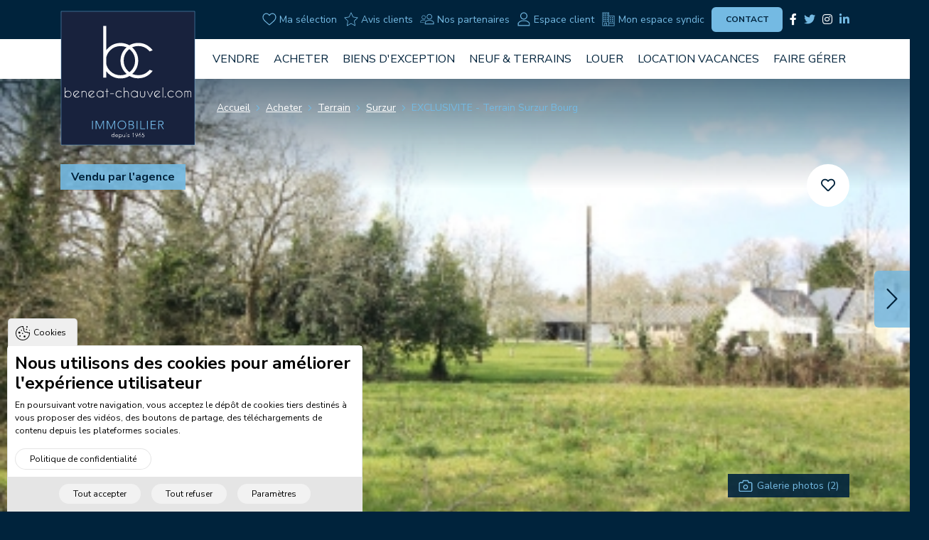

--- FILE ---
content_type: text/html; charset=utf-8
request_url: https://www.beneat-chauvel.com/acheter/terrain/surzur/exclusivite-terrain-surzur-bourg-ref-ts3641-11
body_size: 36829
content:
<!DOCTYPE html>
<html>
<head>
  <meta charset="utf-8" />
  <meta name="viewport" content="width=device-width, initial-scale=1" />
  <meta name="theme-color" content="#FFFFFF">
  <meta name="apple-mobile-web-app-status-bar-style" content="#FFFFFF">
  <meta name="msapplication-navbutton-color" content="#FFFFFF">
  <meta name="google-site-verification" content="mPMYudP3_YFYOCHLNpimCcHZ4lxEVvSzpUfR5KwsroM" />
  <title>EXCLUSIVITE - Terrain Surzur Bourg | Bénéat Chauvel : achat, vente et location immobilier</title>
  <meta http-equiv="Content-Type" content="text/html; charset=utf-8" />
<meta name="drupal-site-compatibility" content="shim" />
<script src="https://www.google.com/recaptcha/api.js?hl=fr" async="async" defer="defer"></script>
<link rel="shortcut icon" href="https://www.beneat-chauvel.com/sites/beneat-chauvel.com/themes/custom/acreat/favicon.ico" type="image/vnd.microsoft.icon" />
<link type="text/plain" rel="author" href="https://www.beneat-chauvel.com/humans.txt" />
<meta name="description" content="SURZUR A quelques pas du bourg et des écoles, dans un cadre naturel, terrain vendu viabilisé et libre de constructeur" />
<meta name="keywords" content="Agence Immobilière, Bénéat Chauvel, Bénéat, Chauvel, Vannes, Sarzeau, Arzon, Bretagne, Bretagne Sud, Location, vacances en bretagne, location de vacances, vacances à vannes, vente, maison, appartement, biens d&#039;exception, programme neuf, investissement" />
<link rel="image_src" href="https://www.beneat-chauvel.com/sites/beneat-chauvel.com/files/immobilier/photos/vente-terrain-surzur-ref-ts3641-11-1768970779-0.jpg" />
<link rel="canonical" href="https://www.beneat-chauvel.com/acheter/terrain/surzur/exclusivite-terrain-surzur-bourg-ref-ts3641-11" />
<meta property="og:site_name" content="Bénéat Chauvel : achat, vente et location immobilier" />
<meta property="og:type" content="article" />
<meta property="og:url" content="https://www.beneat-chauvel.com/acheter/terrain/surzur/exclusivite-terrain-surzur-bourg-ref-ts3641-11" />
<meta property="og:title" content="EXCLUSIVITE - Terrain Surzur Bourg" />
<meta property="og:description" content="SURZUR A quelques pas du bourg et des écoles, dans un cadre naturel, terrain vendu viabilisé et libre de constructeur" />
<meta property="og:updated_time" content="2026-01-21T05:35:01+01:00" />
<meta property="og:image" content="https://www.beneat-chauvel.com/sites/beneat-chauvel.com/files/immobilier/photos/vente-terrain-surzur-ref-ts3641-11-1768970779-0.jpg" />
<meta property="og:image" content="https://www.beneat-chauvel.com/sites/beneat-chauvel.com/files/immobilier/photos/vente-terrain-surzur-ref-ts3641-11-1768970779-1.jpg" />
<meta property="og:image:url" content="https://www.beneat-chauvel.com/sites/beneat-chauvel.com/files/immobilier/photos/vente-terrain-surzur-ref-ts3641-11-1768970779-0.jpg" />
<meta property="og:image:url" content="https://www.beneat-chauvel.com/sites/beneat-chauvel.com/files/immobilier/photos/vente-terrain-surzur-ref-ts3641-11-1768970779-1.jpg" />
<meta property="og:image:secure_url" content="https://www.beneat-chauvel.com/sites/beneat-chauvel.com/themes/custom/acreat/images/no-photo.jpg" />
<meta property="og:image:alt" content="sites/beneat-chauvel.com/themes/custom/acreat/screenshot.png" />
<meta property="article:published_time" content="2023-07-12T11:24:33+02:00" />
<meta property="article:modified_time" content="2026-01-21T05:35:01+01:00" />
<meta itemprop="name" content="EXCLUSIVITE - Terrain Surzur Bourg" />
<meta itemprop="description" content="SURZUR A quelques pas du bourg et des écoles, dans un cadre naturel, terrain vendu viabilisé et libre de constructeur" />
<meta itemprop="image" content="https://www.beneat-chauvel.com/sites/beneat-chauvel.com/files/immobilier/photos/vente-terrain-surzur-ref-ts3641-11-1768970779-0.jpg" />
  <link type="text/css" rel="stylesheet" href="https://www.beneat-chauvel.com/sites/beneat-chauvel.com/files/css/css_xE-rWrJf-fncB6ztZfd2huxqgxu4WO-qwma6Xer30m4.css" media="all" />
<link type="text/css" rel="stylesheet" href="https://www.beneat-chauvel.com/sites/beneat-chauvel.com/files/css/css_aeuohNurZccXhzKtmMo-feWpf-u3ijryuqYJV1jGxDc.css" media="all" />
<link type="text/css" rel="stylesheet" href="https://www.beneat-chauvel.com/sites/beneat-chauvel.com/files/css/css_KsV2u3dJN3WFHPyA1XRvnQQLjyfViF2J2397eEySvvI.css" media="all" />
<link type="text/css" rel="stylesheet" href="https://www.beneat-chauvel.com/sites/beneat-chauvel.com/files/css/css_a5HniRH7iDNE5zyyw26RW1UzemFltzf_e_cqjsRwLaY.css" media="all" />
<link type="text/css" rel="stylesheet" href="https://www.beneat-chauvel.com/sites/beneat-chauvel.com/files/css/css_DTEPy9-Aw0SoPBsje6w6LaOy7oJlWYMUZeLBRxG4Ssw.css" media="all" />
</head>
<body class="html not-front not-logged-in no-sidebars page-node page-node- page-node-15472 node-type-immobilier bg-secondary" >
  <noscript aria-hidden="true"><iframe src="https://www.googletagmanager.com/ns.html?id=GTM-NVDPN4M4" height="0" width="0" style="display:none;visibility:hidden"></iframe></noscript>  <div id="rooftop" class="page main-container">

        <div class="region region-pre-header">
    <div id="block-agence-m-header-top-menu" class="block block-agence-m header header--top container text-right d-none d-xl-block">

    
  <div class="content">
    <ul class="menu menu--top py-10 px-0 d-inline-flex font-size-sm">
      <li><a href="/cologin"><svg viewBox="0 0 200 200" class="svg-icon-souhaits"><use xlink:href="#svg-icon-souhaits"></use></svg>Ma sélection</a></li>
      <li><a href="/avis-clients"><svg viewBox="0 0 200 200" class="svg-icon-avis"><use xlink:href="#svg-icon-avis"></use></svg>Avis clients</a></li>
      <li><a href="/nos-partenaires"><svg viewBox="0 0 200 200" class="svg-icon-espace-partenaires"><use xlink:href="#svg-icon-espace-partenaires"></use></svg>Nos partenaires</a></li>
      <li><a href="/cologin"><svg viewBox="0 0 200 200" class="svg-icon-espace-client"><use xlink:href="#svg-icon-espace-client"></use></svg>Espace client</a></li>
      <li><a href="https://beneat.monespaceclient.immo/" target="_blank"><svg viewBox="0 0 200 200" class="svg-icon-espace-syndic"><use xlink:href="#svg-icon-espace-syndic"></use></svg>Mon espace syndic</a></li>
      <li><a href="/beneat-chauvel/contacter-lagence-beneat-chauvel" title="contact" class="btn btn-primary btn-small btn-100">Contact</a></li>
  
      <li class="networks d-inline-flex align-items-center justify-content-xl-end flex-wrap font-size-regular">
      <div class="networks__item d-none"></div>
              <div class="networks__item networks__item--facebook">
          <a href="https://www.facebook.com/CaroleBENEATCHAUVEL" title="Facebook" class="facebook network network--facebook"><i class="fab fa-facebook-f"></i></a>        </div>
              <div class="networks__item networks__item--twitter">
          <a href="https://twitter.com/Beneat_Chauvel" title="Twitter" class="twitter network network--twitter"><i class="fab fa-twitter"></i></a>        </div>
              <div class="networks__item networks__item--instagram">
          <a href="https://www.instagram.com/beneatchauvelimmobilier" title="Instagram" class="instagram network network--instagram"><i class="fab fa-instagram"></i></a>        </div>
              <div class="networks__item networks__item--linkedin">
          <a href="https://lu.linkedin.com/company/cabinet-beneat-chauvel" title="Linkedin" class="linkedin network network--linkedin"><i class="fab fa-linkedin-in"></i></a>        </div>
          </li>
  </ul>
  </div>
</div>
  </div>
  
  <div class="header__wrapper">
          <header class="region region-header header bg-white">
  <div class="container d-flex justify-content-between">
    <div class="header__logo">
      <a href="/" title="Accueil"><img class="logo" title="Logo white Bénéat Chauvel : achat, vente et location immobilier" alt="Logo white Bénéat Chauvel : achat, vente et location immobilier" src="https://www.beneat-chauvel.com/sites/beneat-chauvel.com/themes/custom/acreat/images/logo-beneat-chauvel.svg" /></a>    </div>
    <div class="header__main d-none d-xl-block">
      <div id="block-menu-block-2" class="block block-menu-block">
  <div class="menu-block-wrapper menu-block-2 menu-name-main-menu parent-mlid-0 menu-level-1">
  <ul class="menu"><li class="first expanded menu-mlid-409 vendre"><a href="/vendre/decouvrez-nos-dernieres-transactions" title="Vendez votre appartement/maison en toute sécurité avec le cabinet Bénéat-Chauvel">Vendre</a><ul class="menu"><li class="first leaf menu-mlid-420 vendre--biens-vendus"><a href="/vendre/decouvrez-nos-dernieres-transactions" title="Découvrez les dernières transactions réalisées par le cabinet Bénéat-Chauvel en Bretagne Sud">Nos biens vendus</a></li>
<li class="last leaf menu-mlid-419 vendre--estimation"><a href="/vendre/faites-estimer-votre-bien-immobilier" title="Estimation gratuite de votre bien immobilier par notre cabinet Bénéat-Chauvel">Faites estimer votre bien immobilier</a></li>
</ul></li>
<li class="leaf menu-mlid-406 acheter"><a href="/acheter" title="Acheter votre bien immobilier en Bretagne Sud avec le cabinet Bénéat-Chauvel">Acheter</a></li>
<li class="leaf menu-mlid-3116"><a href="https://beneat-chauvel-proprietes.fr/?prix_minimum=800000">Biens d&#039;exception</a></li>
<li class="leaf menu-mlid-408 lotissement-neuf"><a href="/lotissement-neuf" title="Investissez dans l&#039;immobilier neuf en Bretagne Sud avec le cabinet Bénéat-Chauvel">Neuf &amp; Terrains</a></li>
<li class="expanded menu-mlid-410 location"><a href="/location" title="Louez un appartement, une maison en Bretagne Sud avec le cabinet Bénéat-Chauvel">Louer</a><ul class="menu"><li class="first leaf menu-mlid-3203"><a href="/location">Tous nos biens à louer</a></li>
<li class="last leaf menu-mlid-3202"><a href="/location/nous-confier-la-location-de-votre-bien">Nous confier la location de votre bien</a></li>
</ul></li>
<li class="leaf menu-mlid-2788 location-vacances"><a href="https://www.beneat-chauvel-vacances.com/" target="_blank">Location vacances</a></li>
<li class="last expanded menu-mlid-3211"><a href="/faire-gerer/gestion-locative-golfe-du-morbihan-et-pays-de-vannes" title="Faire gérer">Faire gérer</a><ul class="menu"><li class="first leaf menu-mlid-1122 gestion-locative"><a href="/faire-gerer/gestion-locative-golfe-du-morbihan-et-pays-de-vannes" title="Gestion locative">Gestion locative</a></li>
<li class="last leaf menu-mlid-3212"><a href="/faire-gerer/syndic-de-copropriete" title="Syndic de copropriété">Syndic de copropriété</a></li>
</ul></li>
</ul></div>
</div>
    </div>
    <a href="#right-panel" class="side-panel-right-trigger d-block d-xl-none">
      <button class="hamburger" aria-label="Main Menu">
  <svg width="100" height="100" viewBox="0 0 100 100">
    <path class="line line1" d="M 20,29.000046 H 80.000231 C 80.000231,29.000046 94.498839,28.817352 94.532987,66.711331 94.543142,77.980673 90.966081,81.670246 85.259173,81.668997 79.552261,81.667751 75.000211,74.999942 75.000211,74.999942 L 25.000021,25.000058" />
    <path class="line line2" d="M 20,50 H 80" />
    <path class="line line3" d="M 20,70.999954 H 80.000231 C 80.000231,70.999954 94.498839,71.182648 94.532987,33.288669 94.543142,22.019327 90.966081,18.329754 85.259173,18.331003 79.552261,18.332249 75.000211,25.000058 75.000211,25.000058 L 25.000021,74.999942" />
  </svg>
</button>
    </a>
  </div>
</header>

<div class="header header--scroll bg-white d-none d-xl-block"></div>
      </div>

  <div class="header__post position-relative">
            <div class="region region-header-content">
    <div id="block-agence-m-immobilier-slider" class="block block-agence-m">

    
  <div class="content">
    <div class="node slider node-slider node-immobilier node-immobilier-slider node-15472 node-immobilier-acheter-slider position-relative">
  <div class="field field-name-immobilier-photos field-type-image field-label-hidden">
  <div class="swiper swiper-immobilier-full overflow-hidden position-relative">
    <div class="swiper-wrapper">
              <div class="swiper-slide">
          <picture >
<!--[if IE 9]><video style="display: none;"><![endif]-->
<source data-srcset="https://www.beneat-chauvel.com/sites/beneat-chauvel.com/files/styles/slider_immobilier_xxl/public/immobilier/photos/vente-terrain-surzur-ref-ts3641-11-1768970779-0.jpg?itok=ysUYbTU2&amp;timestamp=1768970101 1x" media="(min-width: 1290px)" />
<source data-srcset="https://www.beneat-chauvel.com/sites/beneat-chauvel.com/files/styles/slider_immobilier_xl/public/immobilier/photos/vente-terrain-surzur-ref-ts3641-11-1768970779-0.jpg?itok=gyoZ2-md&amp;timestamp=1768970101 1x" media="(max-width: 1289.98px) and (min-width: 1200px)" />
<source data-srcset="https://www.beneat-chauvel.com/sites/beneat-chauvel.com/files/styles/slider_immobilier_lg/public/immobilier/photos/vente-terrain-surzur-ref-ts3641-11-1768970779-0.jpg?itok=CmP4M7id&amp;timestamp=1768970101 1x" media="(max-width: 1199.98px) and (min-width: 992px)" />
<source data-srcset="https://www.beneat-chauvel.com/sites/beneat-chauvel.com/files/styles/slider_immobilier_md/public/immobilier/photos/vente-terrain-surzur-ref-ts3641-11-1768970779-0.jpg?itok=CM4Skuje&amp;timestamp=1768970101 1x" media="(max-width: 991.98px) and (min-width: 768px)" />
<source data-srcset="https://www.beneat-chauvel.com/sites/beneat-chauvel.com/files/styles/slider_immobilier_sm/public/immobilier/photos/vente-terrain-surzur-ref-ts3641-11-1768970779-0.jpg?itok=uUk4BwXR&amp;timestamp=1768970101 1x" media="(max-width: 767.98px) and (min-width: 576px)" />
<source data-srcset="https://www.beneat-chauvel.com/sites/beneat-chauvel.com/files/styles/slider_immobilier_xs/public/immobilier/photos/vente-terrain-surzur-ref-ts3641-11-1768970779-0.jpg?itok=6TLoJKxU&amp;timestamp=1768970101 1x" media="(max-width: 575.98px) and (min-width: 400px)" />
<source data-srcset="https://www.beneat-chauvel.com/sites/beneat-chauvel.com/files/styles/slider_immobilier_xxs/public/immobilier/photos/vente-terrain-surzur-ref-ts3641-11-1768970779-0.jpg?itok=azI6dyeG&amp;timestamp=1768970101 1x" media="(max-width: 399.98px)" />
<!--[if IE 9]></video><![endif]-->
<img  class="lazyload" src="https://www.beneat-chauvel.com/sites/beneat-chauvel.com/files/styles/slider_immobilier_xxs/public/immobilier/photos/vente-terrain-surzur-ref-ts3641-11-1768970779-0.jpg?itok=azI6dyeG&amp;timestamp=1768970101" alt="" title="" />
</picture>        </div>
              <div class="swiper-slide">
          <picture >
<!--[if IE 9]><video style="display: none;"><![endif]-->
<source data-srcset="https://www.beneat-chauvel.com/sites/beneat-chauvel.com/files/styles/slider_immobilier_xxl/public/immobilier/photos/vente-terrain-surzur-ref-ts3641-11-1768970779-1.jpg?itok=phGVFccN&amp;timestamp=1768970101 1x" media="(min-width: 1290px)" />
<source data-srcset="https://www.beneat-chauvel.com/sites/beneat-chauvel.com/files/styles/slider_immobilier_xl/public/immobilier/photos/vente-terrain-surzur-ref-ts3641-11-1768970779-1.jpg?itok=LbY89Q01&amp;timestamp=1768970101 1x" media="(max-width: 1289.98px) and (min-width: 1200px)" />
<source data-srcset="https://www.beneat-chauvel.com/sites/beneat-chauvel.com/files/styles/slider_immobilier_lg/public/immobilier/photos/vente-terrain-surzur-ref-ts3641-11-1768970779-1.jpg?itok=UCWoexFC&amp;timestamp=1768970101 1x" media="(max-width: 1199.98px) and (min-width: 992px)" />
<source data-srcset="https://www.beneat-chauvel.com/sites/beneat-chauvel.com/files/styles/slider_immobilier_md/public/immobilier/photos/vente-terrain-surzur-ref-ts3641-11-1768970779-1.jpg?itok=qy-y8c-N&amp;timestamp=1768970101 1x" media="(max-width: 991.98px) and (min-width: 768px)" />
<source data-srcset="https://www.beneat-chauvel.com/sites/beneat-chauvel.com/files/styles/slider_immobilier_sm/public/immobilier/photos/vente-terrain-surzur-ref-ts3641-11-1768970779-1.jpg?itok=Z0rEOg3S&amp;timestamp=1768970101 1x" media="(max-width: 767.98px) and (min-width: 576px)" />
<source data-srcset="https://www.beneat-chauvel.com/sites/beneat-chauvel.com/files/styles/slider_immobilier_xs/public/immobilier/photos/vente-terrain-surzur-ref-ts3641-11-1768970779-1.jpg?itok=5uRtCGVm&amp;timestamp=1768970101 1x" media="(max-width: 575.98px) and (min-width: 400px)" />
<source data-srcset="https://www.beneat-chauvel.com/sites/beneat-chauvel.com/files/styles/slider_immobilier_xxs/public/immobilier/photos/vente-terrain-surzur-ref-ts3641-11-1768970779-1.jpg?itok=mcJhOeLI&amp;timestamp=1768970101 1x" media="(max-width: 399.98px)" />
<!--[if IE 9]></video><![endif]-->
<img  class="lazyload" src="https://www.beneat-chauvel.com/sites/beneat-chauvel.com/files/styles/slider_immobilier_xxs/public/immobilier/photos/vente-terrain-surzur-ref-ts3641-11-1768970779-1.jpg?itok=mcJhOeLI&amp;timestamp=1768970101" alt="" title="" />
</picture>        </div>
          </div>
    <div class="swiper-nav d-none d-md-block">
      <div class="swiper-nav__button swiper-nav__button--prev position-absolute">
        <svg viewBox="0 0 110 200" class="svg-icon-left-arrow"><use xlink:href="#svg-icon-left-arrow"></use></svg>
      </div>
      <div class="swiper-nav__button swiper-nav__button--next position-absolute">
        <svg viewBox="0 0 110 200" class="svg-icon-right-arrow"><use xlink:href="#svg-icon-right-arrow"></use></svg>
      </div>
    </div>
  </div>
</div>

<div class="node-immobilier-slider__bottom pb-30 w-100">
  <div class="container text-right">
    <a href="https://www.beneat-chauvel.com/sites/beneat-chauvel.com/files/immobilier/photos/vente-terrain-surzur-ref-ts3641-11-1768970779-0.jpg" data-fancybox="gallery" class="gallery-link text-primary">
      <svg viewBox="0 0 200 200" class="svg-icon-photo"><use xlink:href="#svg-icon-photo"></use></svg>
      <span>Galerie photos (2)</span>
    </a>
  </div>
</div>
<div class="d-none">
      <a href="https://www.beneat-chauvel.com/sites/beneat-chauvel.com/files/immobilier/photos/vente-terrain-surzur-ref-ts3641-11-1768970779-1.jpg" data-fancybox="gallery">Photo 1</a>
  </div>

  <div class="node-immobilier-slider__top w-100 pt-60">
    <div class="container d-flex justify-content-between">
      <div class="d-flex flex-column">
        <span class="bandeau">Vendu par l'agence</span>              </div>
      <div class="flag-wrapper"><a href="/user/register?destination=node/15472&amp;selection=1" class="flag" title="Ajouter cette annonce à ma sélection"><i class="far fa-heart"></i></a></div>    </div>
  </div>
</div>
  </div>
</div>
  </div>
    
    
          <div class="breadcrumb__wrapper position-absolute w-100">
        <div class="container pt-15 pt-lg-30">
          <nav aria-label="breadcrumb"><ul class="breadcrumb container font-size-xxs bg-none p-0" itemscope="" itemprop="breadcrumb" itemtype="http://schema.org/BreadcrumbList"><li class="breadcrumb-item" itemprop="itemListElement" itemscope=""
  itemtype="http://schema.org/ListItem"><a href="/">Accueil</a></li><li class="breadcrumb-item" itemprop="itemListElement" itemscope=""
  itemtype="http://schema.org/ListItem"><a href="/acheter">Acheter</a></li><li class="breadcrumb-item" itemprop="itemListElement" itemscope=""
  itemtype="http://schema.org/ListItem"><a href="/acheter/terrain">Terrain</a></li><li class="breadcrumb-item" itemprop="itemListElement" itemscope=""
  itemtype="http://schema.org/ListItem"><a href="/acheter/terrain/surzur">Surzur</a></li><li class="breadcrumb-item" aria-current="page" itemprop="itemListElement" itemscope=""
  itemtype="http://schema.org/ListItem"><a href="/acheter/terrain/surzur/exclusivite-terrain-surzur-bourg-ref-ts3641-11" class="active">EXCLUSIVITE - Terrain Surzur Bourg</a></li></ul></nav>        </div>
      </div>
      </div>

  <div class="bg-white">
    <div class="highlighted">
      
      
      
          </div>

    <div class="pre-content">
      
      
          </div>

            <div class="region region-content">
    <div id="block-system-main" class="block block-system">

    
  <div class="content">
    <div id="node-15472" class="node full node-full node-immobilier node-immobilier-full node-15472 node-immobilier-acheter-full container pb-80">

  <div class="pt-30 d-flex align-items-center flex-column flex-xl-row justify-content-lg-between flex-wrap">
  <div class="pager node-full__pager d-flex d-lg-inline-flex align-items-center justify-content-between justify-content-lg-start">
            <div class="d-inline-flex align-items-center">
            <div class="pager__btn position-relative">
                <a href="/acheter" class="back" title="Retour aux résultats"><i class="fa fa-angle-double-left"></i></a>            </div>
            <div class="ml-10 d-none d-sm-block">Retour à la liste</div>
        </div>
    
    </div>
  <div class="d-flex align-items-center flex-column flex-sm-row mt-10 mt-xl-0">
    <div class="share d-none d-lg-block mr-10">
      <a href="#share-list" title="Partager l'annonce" class="btn btn-primary btn-160" data-fancybox="share-list"><svg viewBox="0 0 200 200" class="svg-icon-partager"><use xlink:href="#svg-icon-partager"></use></svg>&nbsp;Partager</a>
    </div>
    <div class="print">
      <a href="/immobilier-print/15472/export" title="Imprimer la fiche" class="btn btn-primary btn-160"><svg viewBox="0 0 200 200" class="svg-icon-pdf"><use xlink:href="#svg-icon-pdf"></use></svg>&nbsp;Fiche PDF</a>    </div>
    <div class="alerte mt-10 mt-sm-0 ml-sm-10">
              <a href="/cologin?destination=node/15472" title="Créer une alerte mail" class="btn btn-primary btn-250"><svg viewBox="0 0 200 200" class="svg-icon-alert"><use xlink:href="#svg-icon-alert"></use></svg>&nbsp;Créer une alerte<span class="hidden-md">&nbsp;mail</span></a>          </div>
  </div>
</div>
  <div class="mt-10 d-flex d-lg-none align-items-center justify-content-center border-bottom pb-30">
    <div class="d-flex align-items-center mr-15">
      <svg viewBox="0 0 200 200" class="svg-icon-partager" width="16" height="16"><use xlink:href="#svg-icon-partager"></use></svg>
      <span class="d-block ml-10">Partager</span>
    </div>
    <div class="share-links"><a href="https://www.facebook.com/sharer/sharer.php?u=https://www.beneat-chauvel.com/acheter/terrain/surzur/exclusivite-terrain-surzur-bourg-ref-ts3641-11" title="Partager sur Facebook" class="share-links__link btn btn-square btn-primary facebook" target="_blank"><i class="fab fa-facebook-f"></i></a><a href="https://twitter.com/share?url=https://www.beneat-chauvel.com/acheter/terrain/surzur/exclusivite-terrain-surzur-bourg-ref-ts3641-11" title="Partager sur Twitter" class="share-links__link btn btn-square btn-primary twitter" target="_blank"><i class="fab fa-twitter"></i></a><a href="https://www.linkedin.com/shareArticle?mini=true&url=https://www.beneat-chauvel.com/acheter/terrain/surzur/exclusivite-terrain-surzur-bourg-ref-ts3641-11" title="Partager sur LinkedIn" class="share-links__link btn btn-square btn-primary linkedin" target="_blank"><i class="fab fa-linkedin-in"></i></a><a href="mailto:?body=https://www.beneat-chauvel.com/acheter/terrain/surzur/exclusivite-terrain-surzur-bourg-ref-ts3641-11" title="Partager par mail" class="share-links__link btn btn-square btn-primary mail" target="_blank"><i class="fas fa-envelope"></i></a></div>  </div>

  <div class="row">
    <div class="col-12 col-lg-8">
      <div class="node-full__header mt-30">
  <h1 class="mb-0">EXCLUSIVITE - Terrain Surzur Bourg</h1>
  <div class="font-size-md">
SURZUR
 (56450)</div>
  <div><strong class="font-size-xxl text-primary">Vendu</strong>&nbsp;&nbsp;<span style="color: #999;">Réf. TS3641-11</span></div>
      <div class="node-full__header__icons d-flex align-items-center flex-wrap">
              <div class="node-full__header__icons__item text-primary d-flex align-items-center mt-15">
          <svg viewBox="0 0 200 200" class="svg-icon-surface"><use xlink:href="#svg-icon-surface"></use></svg>          <span class="font-weight-bold text-uppercase">778 m²</span>
        </div>
          </div>
  </div>
                  <div class="node-full__description mt-30">
        <h2 class="mb-20">Présentation du bien</h2>
        <div class="field field-name-body field-type-text-with-summary field-label-hidden"><div class="field-items"><div class="field-item even"> <p>SURZUR A quelques pas du bourg et des écoles, dans un cadre naturel, terrain vendu viabilisé et libre de constructeur</p>
 </div></div></div>      </div>
      <div class="node-full__infos mt-50">
  <div class="row">
          <div class="col-12 col-md-6">
        <ul class="node-full__infos__tab list p-0">
                      <li><strong class="text-primary">Référence : TS3641-11</strong></li>
                      <li><strong>Secteur : </strong>Surzur</li>
                      <li><strong>Distance mer : </strong>9,0 Km</li>
                      <li><strong>Distance commerce : </strong>0,4 Km</li>
                      <li><strong>Surface terrain : </strong>778 m²</li>
                      <li><strong>Surface : </strong>778 m²</li>
                  </ul>
      </div>
          <div class="col-12 col-md-6">
        <ul class="node-full__infos__tab list p-0">
                      <li><strong>Nombre de niveaux : </strong>1</li>
                      <li><strong>Ascenseur : </strong>Non</li>
                      <li><strong>Exposition : </strong>EO</li>
                      <li><strong>Vendu</strong></li>
                      <li><strong>Copropriété</strong> de <strong>14 lots</strong>&nbsp;dont <strong>14 logements</strong></li>
                      <li><strong>Charges courantes annuelles : </strong>120 &euro;</li>
                  </ul>
      </div>
      </div>
</div>
      <div class="node-full__performances border-top mt-30">
      <div class="my-30">
      
<div class="row block-center text-center">
      <div class="col-12 col-md-6">
  <div id="epd-container-15472"><?xml version="1.0" encoding="utf-8"?><svg version="1.1" xmlns="http://www.w3.org/2000/svg" xmlns:xlink="http://www.w3.org/1999/xlink" x="0px" y="0px" viewBox="0 0 310 310" xml:space="preserve" class="epd">
<g class="energy-item--grayscale">
  <g>
  <rect x="0" y="0" class="energy-item__background energy-item--white energy-item--border energy-item--border-light" width="310" height="310"/>
</g>
  <g class="energy-item__container energy-item__container__a">
  <polygon class="energy-item--dark-green energy-item--border" points="120.4,45.9 69.6,45.9 69.6,70.1 120.4,70.1 130.1,57.6"/>
  <text transform="matrix(1 0 0 1 76.5 65)" class="energy-item__text energy-item--white energy-item__text--large energy-item--border">A</text>
</g>
  <g class="energy-item__container energy-item__container__b">
  <polygon class="energy-item--medium-green energy-item--border" points="141.4,75.2 69.6,75.2 69.6,99.4 141.4,99.4 151.1,86.9"/>
  <text transform="matrix(1 0 0 1 76.5 94)" class="energy-item__text energy-item--white energy-item__text--large energy-item--border">B</text>
</g>
  <g class="energy-item__container energy-item__container__c">
  <polygon class="energy-item--light-green energy-item--border" points="160.8,104.1 69.6,104.1 69.6,128.3 160.8,128.3 170.5,115.8"/>
  <text transform="matrix(1 0 0 1 76.5 123)" class="energy-item__text energy-item--white energy-item__text--large energy-item--border">C</text>
</g>
  <g class="energy-item__container energy-item__container__d">
  <polygon class="energy-item--yellow energy-item--border" points="181,134.1 69.6,134.1 69.6,158.4 181,158.4 190.7,145.8"/>
  <text transform="matrix(1 0 0 1 76.5 153)" class="energy-item__text energy-item--white energy-item__text--large energy-item--border">D</text>
</g>
  <g class="energy-item__container energy-item__container__e">
  <polygon class="energy-item--light-orange energy-item--border" points="205,163.9 69.5,163.9 69.5,188.1 205,188.1 214.7,175.6"/>
  <text transform="matrix(1 0 0 1 76.5 183)" class="energy-item__text energy-item--white energy-item__text--large energy-item--border">E</text>
</g>
  <g class="energy-item__container energy-item__container__f">
  <polygon class="energy-item--dark-orange energy-item--border" points="219.9,193.9 69.6,193.9 69.6,218.1 219.9,218.1 229.6,205.6"/>
  <text transform="matrix(1 0 0 1 76.5 213)" class="energy-item__text energy-item--white energy-item__text--large energy-item--border">F</text>
</g>
  <g class="energy-item__container energy-item__container__g">
  <polygon class="energy-item--red energy-item--border" points="235.1,223 69.6,223 69.6,247.2 235.1,247.2 244.8,234.7"/>
  <text transform="matrix(1 0 0 1 76.5 243)" class="energy-item__text energy-item--white energy-item__text--large energy-item--border">G</text>
</g>
  <g>
  <text transform="matrix(1 0 0 1 70 40)" class="energy-item__text energy-item--dark-green energy-item__text--small">logement extrêmement performant</text>
</g>
  <g>
	<text transform="matrix(1 0 0 1 70 260)" class="energy-item__text energy-item--red energy-item__text--small">
	<tspan x="0" y="0">logement extrêmement</tspan>
	<tspan x="0" y="12">peu performant</tspan>
	</text>
	
	</g>
    <g>
        <rect class="energy-item__background energy-item__background--overlay energy-item--white energy-item--border energy-item--border-black" x="35" y="135" rx="10" ry="10" width="240" height="60" />
        <text transform="matrix(1 0 0 1 67.0791 170)" class="energy-item__text energy-item--black energy-item__text--medium">Not required</text>
    </g>
</g>
</svg>
</div>
<script id="epd-data-15472" type="application/json">
{
  "type": "epd",
  "letter": "nc",
  "value": "?",
  "date": "",
  "ggd": "?",
  "options": {
    "border_letter": "",
    "border_line": "1"
  }
}
</script>
<script>
  var data = JSON.parse(document.getElementById("epd-data-15472").innerHTML);
  document.getElementById("epd-container-15472").setAttribute("data-energy", JSON.stringify(data));
</script>
</div>
        <div class="col-12 col-md-6">
  <div id="ggd-container-15472"><?xml version="1.0" encoding="utf-8"?><svg version="1.1" xmlns="http://www.w3.org/2000/svg" xmlns:xlink="http://www.w3.org/1999/xlink" x="0px" y="0px" viewBox="0 0 310 310" xml:space="preserve" class="ggd">
<g class="energy-item--grayscale">
    <g>
  <rect x="0" y="0" class="energy-item__background energy-item--white energy-item--border energy-item--border-light" width="310" height="310"/>
</g>
  <g class="energy-item__container energy-item__container__a">
  <path class="energy-item--light-blue energy-item--border" d="M118.4,53.9c-11.4,0-50.9,0-50.9,0v24.2c0,0,39.3,0,50.9,0C135,78.1,134,53.9,118.4,53.9z"/>
  <text transform="matrix(1 0 0 1 74.5 73)" class="energy-item__text energy-item--white energy-item__text--large energy-item--border">A</text>
</g>
  <g class="energy-item__container energy-item__container__b">
  <path class="energy-item--medium-blue energy-item--border" d="M136.3,82.9c-11.4,0-68.5,0-68.5,0v24.2c0,0,57,0,68.5,0C152.7,107.1,151.7,82.9,136.3,82.9z"/>
  <text transform="matrix(1 0 0 1 74.5 102)" class="energy-item__text energy-item--white energy-item__text--large energy-item--border">B</text>
</g>
  <g class="energy-item__container energy-item__container__c">
  <path class="energy-item--dark-blue energy-item--border" d="M152.6,111.9c-14.6,0-85,0-85,0v24.2c0,0,70.3,0,85,0C173.8,136.1,172.5,111.9,152.6,111.9z"/>
  <text transform="matrix(1 0 0 1 74.5 131)" class="energy-item__text energy-item--white energy-item__text--large energy-item--border">C</text>
</g>
  <g class="energy-item__container energy-item__container__d">
  <path class="energy-item--light-purple energy-item--border" d="M172.6,140.9c-14.6,0-105,0-105,0v24.2c0,0,90.3,0,105,0C193.8,165.1,192.5,140.9,172.6,140.9z"/>
  <text transform="matrix(1 0 0 1 74.5 160)" class="energy-item__text energy-item--white energy-item__text--large energy-item--border">D</text>
</g>
  <g class="energy-item__container energy-item__container__e">
  <path class="energy-item--medium-purple energy-item--border" d="M190.6,170.9c-14.6,0-123,0-123,0v24.2c0,0,108.3,0,123,0C211.8,195.1,210.5,170.9,190.6,170.9z"/>
  <text transform="matrix(1 0 0 1 74.5 190)" class="energy-item__text energy-item--white energy-item__text--large energy-item--border">E</text>
</g>
  <g class="energy-item__container energy-item__container__f">
  <path class="energy-item--dark-purple energy-item--border" d="M207.6,201.9c-14.6,0-140,0-140,0v24.2c0,0,125.3,0,140,0C228.8,226.1,227.5,201.9,207.6,201.9z"/>
  <text transform="matrix(1 0 0 1 74.5 221)" class="energy-item__text energy-item--white energy-item__text--large energy-item--border">F</text>
</g>
  <g class="energy-item__container energy-item__container__g">
  <path class="energy-item--navy-blue energy-item--border" d="M227.6,230.9c-14.6,0-160,0-160,0v24.2c0,0,145.3,0,160,0C248.8,255.1,247.5,230.9,227.6,230.9z"/>
  <text transform="matrix(1 0 0 1 74.5 250)" class="energy-item__text energy-item--white energy-item__text--large energy-item--border">G</text>
</g>
  <g>
  <text transform="matrix(1 0 0 1 67.5 269)" class="energy-item__text energy-item--navy-blue energy-item__text--small">
            <tspan x="0" y="0">émissions de CO₂ très importantes</tspan>
      </text>
</g>
  <g>
  <text transform="matrix(1 0 0 1 67.5 46)" class="energy-item__text energy-item--light-blue energy-item__text--small">
            <tspan x="0" y="0">peu d'émissions de CO₂</tspan>
      </text>
</g>
  <g>
  <rect class="energy-item__background energy-item__background--overlay energy-item--white energy-item--border energy-item--border-black" x="35" y="135" rx="10" ry="10" width="240" height="60" />
  <text transform="matrix(1 0 0 1 67.0791 170)" class="energy-item__text energy-item--black energy-item__text--medium">Not required</text>
</g>
</g>
</svg>
</div>
<script id="ggd-data-15472" type="application/json">
{
  "type": "ggd",
  "letter": "nc",
  "value": "?",
  "date": "",
  "options": {
    "border_letter": "",
    "border_line": "1"
  }
}
</script>
<script>
  var data = JSON.parse(document.getElementById("ggd-data-15472").innerHTML);
  document.getElementById("ggd-container-15472").setAttribute("data-energy", JSON.stringify(data));
</script>
</div>
  </div>
    </div>
    </div>

              <div class="node-full__map border-top mt-30 pt-30">
          <h2 class="mb-20">Emplacement du bien</h2>
          <div id="node-immobilier-map" class="map bg-secondary border rounded-lg"></div>
        </div>
          </div>
    <div class="col-12 col-lg-4">
      <div class="mt-30">
  <ul class="nav nav-tabs text-center text-uppercase font-weight-bold" id="myTab" role="tablist">
    <li class="nav-item">
      <a class="nav-link active" id="contact-tab" data-toggle="tab" href="#contact" role="tab" aria-controls="contact" aria-selected="true">Demande <br/>d’informations</a>
    </li>
    <li class="nav-item">
      <a class="nav-link" id="simulator-tab" data-toggle="tab" href="#simulator" role="tab" aria-controls="simulator" aria-selected="false">Simulation <br/>financière</a>
    </li>
  </ul>
  <div class="tab-content bg-secondary text-white py-25 px-30" id="myTabContent">

    <div class="tab-pane fade show active" id="contact" role="tabpanel" aria-labelledby="contact-tab">
      <div id="term-29" class="term-agence text-center pb-10">
        <div>
          <strong class="d-block font-size-md text-uppercase">Sarzeau</strong>
          <strong class="d-block">Agence Bénéat-Chauvel</strong>
        </div>
        <div>
          <span class="d-block">3, Place Lesage -  BP3</span>
          <span class="d-block">56370 SARZEAU</span>
        </div>
                  <div class="term-agence__phone text-primary d-flex align-items-center justify-content-center mt-10">
            <svg viewBox="0 0 200 200" class="svg-icon-phone"><use xlink:href="#svg-icon-phone"></use></svg>
            <span class="font-weight-bold font-size-lg">02 97 41 81 81</span>
          </div>
              </div>
      <form class="webform-client-form webform-client-form-10 rgpd-observer" data-rgpd-type="checkbox" data-rgpd-alert="#modal--webform_client_form_10" action="/acheter/terrain/surzur/exclusivite-terrain-surzur-bourg-ref-ts3641-11" method="post" id="webform-client-form-10" accept-charset="UTF-8"><div><div class="row-tight">
  <div class="col-12 col-md-6 col-lg-12 mt-10"><div  class="form-item webform-component webform-component-textfield webform-component--informations-nom-prenom">
  <label class="element-invisible" for="edit-submitted-informations-nom-prenom">Nom, Prénom <span class="form-required" title="Ce champ est requis.">*</span></label>
 <input required="required" placeholder="Nom, prénom *" type="text" id="edit-submitted-informations-nom-prenom" name="submitted[informations_nom_prenom]" value="" size="60" maxlength="128" class="form-text required" />
</div>
</div>
  <div class="col-12 col-md-6 col-lg-12 mt-10"><div  class="form-item webform-component webform-component-email webform-component--informations-mail">
  <label class="element-invisible" for="edit-submitted-informations-mail">Adresse e-mail <span class="form-required" title="Ce champ est requis.">*</span></label>
 <input required="required" class="email form-text form-email required" placeholder="Votre adresse e-mail *" type="email" id="edit-submitted-informations-mail" name="submitted[informations_mail]" size="60" />
</div>
</div>
  <div class="col-12 col-md-6 col-lg-12 mt-10"><div  class="form-item webform-component webform-component-textfield webform-component--informations-telephone">
  <label class="element-invisible" for="edit-submitted-informations-telephone">Numéro de téléphone <span class="form-required" title="Ce champ est requis.">*</span></label>
 <input required="required" placeholder="Téléphone *" type="text" id="edit-submitted-informations-telephone" name="submitted[informations_telephone]" value="" size="60" maxlength="128" class="form-text required" />
</div>
</div>
  <div class="col-12 mt-10"><div  class="form-item webform-component webform-component-textarea webform-component--informations-message">
  <label class="element-invisible" for="edit-submitted-informations-message">Message <span class="form-required" title="Ce champ est requis.">*</span></label>
 <div class="form-textarea-wrapper"><textarea required="required" placeholder="Votre message *" id="edit-submitted-informations-message" name="submitted[informations_message]" cols="60" rows="5" class="form-textarea required">Je souhaiterais obtenir plus de renseignements sur ce bien, consulté sur votre site (réf. TS3641-11)</textarea></div>
</div>
</div>
</div>
<div class="row justify-content-center">
  <div class="col-12">
    <div class="mt-10">
      <div class="form-item form-type-checkbox form-item-rgpd-checkbox">
 <input class="form-check-input rgpd-observer__validator form-checkbox required" type="checkbox" id="edit-rgpd-checkbox" name="rgpd_checkbox" value="1" />  <label class="option" for="edit-rgpd-checkbox">Formulaire de consentement	 <span class="form-required" title="Ce champ est requis.">*</span></label>

<div class="description">En soumettant ce formulaire, j'ai bien pris connaissance que les informations saisies seront exploitées dans le cadre de la gestion de ma demande. Je consens ainsi à être recontacté si nécessaire.</div>
</div>
    </div>
    <div class="mt-10 d-flex justify-content-center">
      <div class="captcha"><input type="hidden" name="captcha_sid" value="29277935" />
<input type="hidden" name="captcha_token" value="c89686da0bd885ae4a530064989eff21" />
<input type="hidden" name="captcha_response" value="Google no captcha" />
<div class="g-recaptcha" data-sitekey="6LdLIO0bAAAAAHQxzcbwJvTEL3DbtGpg1XhwYxwg" data-theme="light" data-type="image" data-badge="bottomright"></div></div>    </div>
  </div>
  <div class="col-12 col-md-6 col-lg-12 mt-10 text-center">
    <div  class="form-item webform-component webform-component-hidden webform-component--informations-destinataire" style="display: none">
 <input type="hidden" name="submitted[informations_destinataire]" value="sarzeau@beneat-chauvel.com" />

</div>
<div  class="form-item webform-component webform-component-hidden webform-component--informations-annonce" style="display: none">
 <input type="hidden" name="submitted[informations_annonce]" value="https://www.beneat-chauvel.com/acheter/terrain/surzur/exclusivite-terrain-surzur-bourg-ref-ts3641-11" />

</div>
<input type="hidden" name="details[sid]" />
<input type="hidden" name="details[page_num]" value="1" />
<input type="hidden" name="details[page_count]" value="1" />
<input type="hidden" name="details[finished]" value="0" />
<input type="hidden" name="form_build_id" value="form-gZv6ZeFt8exo6xVdTGm1MzEQnw_AejklbzQFyw_lQxo" />
<input type="hidden" name="form_id" value="webform_client_form_10" />
<aside class="mdc-dialog" role="alertdialog" aria-labelledby="my-mdc-dialog-label" aria-describedby="my-mdc-dialog-description"  id="modal--webform_client_form_10">
  <div class="mdc-dialog__surface">
    <header class="mdc-dialog__header">
      <h2 id="my-mdc-dialog-label" class="mdc-dialog__header__title">Formulaire de consentement	</h2>
    </header>
    <section id="my-mdc-dialog-description" class="mdc-dialog__body">
      En soumettant ce formulaire, j'ai bien pris connaissance que les informations saisies seront exploitées dans le cadre de la gestion de ma demande. Je consens ainsi à être recontacté si nécessaire.    </section>
          <footer class="mdc-dialog__footer">
                              <button class="mdc-button mdc-dialog__footer__button mdc-dialog__footer__button--accept btn btn-default btn-primary form-button" type="button" value="accept">Accepter</button>
                      <button class="mdc-button mdc-dialog__footer__button mdc-dialog__footer__button--cancel btn btn-default btn-secondary form-button" type="button" value="decline">Refuser</button>
                        </footer>
      </div>
  <div class="mdc-dialog__backdrop"></div>
</aside>
<div class="form-actions"><input class="webform-submit button-primary btn btn-primary w-100 form-submit" type="submit" name="op" value="Envoyer" /></div>  </div>
</div>
</div></form>    </div>

    <div class="tab-pane fade" id="simulator" role="tabpanel" aria-labelledby="simulator-tab">
      <div class="view-empty"><p>Le simulateur financier n'est pas disponible pour ce bien.</p></div>    </div>

  </div>
</div>
      <div class="row">
  <div class="col-12 col-md-6 col-lg-12 mt-30">
    <div class="cta-block position-relative overflow-hidden bg-secondary">
      <img src="/sites/beneat-chauvel.com/themes/custom/acreat/images/cta-why-beneat/vendre-votre-bien.jpg" title="Vendre votre bien" alt="Vendre votre bien" class="cta-block__img position-absolute">
      <div class="cta-block__title text-center w-100 p-5 position-absolute font-size-md font-weight-bold text-primary text-uppercase">Vendre votre bien</div>
      <a href="/vendre/faites-estimer-votre-bien-immobilier" title="Vendre votre bien" class="cta-block__link d-block w-100 h-100 position-absolute"></a>    </div>
  </div>
  <div class="col-12 col-md-6 col-lg-12 mt-30">
    <div class="cta-block position-relative overflow-hidden bg-secondary">
      <img src="/sites/beneat-chauvel.com/themes/custom/acreat/images/cta-why-beneat/vendre-bien.jpg" title="Vendu par Bénéat-Chauvel" alt="Vendu par Bénéat-Chauvel" class="cta-block__img position-absolute">
      <div class="cta-block__title text-center w-100 p-5 position-absolute font-size-md font-weight-bold text-primary text-uppercase">Vendu par Bénéat-Chauvel</div>
      <a href="/vendre/decouvrez-nos-dernieres-transactions" title="Vendu par Bénéat-Chauvel" class="cta-block__link d-block w-100 h-100 position-absolute"></a>    </div>
  </div>
</div>
    </div>
  </div>

  <div class="mt-30">
    <div class="pager node-full__pager d-flex d-lg-inline-flex align-items-center justify-content-between justify-content-lg-start">
            <div class="d-inline-flex align-items-center">
            <div class="pager__btn position-relative">
                <a href="/acheter" class="back" title="Retour aux résultats"><i class="fa fa-angle-double-left"></i></a>            </div>
            <div class="ml-10 d-none d-sm-block">Retour à la liste</div>
        </div>
    
    </div>
  </div>
</div>

<div class="d-none">
  <div id="share-list" style="max-width: calc(100% - 30px); width: 450px;">
    <div class="text-center">
      <div class="d-flex align-items-center justify-content-center mb-15">
        <svg viewBox="0 0 200 200" class="svg-icon-partager" width="20" height="20"><use xlink:href="#svg-icon-partager"></use></svg>
        <strong class="d-block ml-10 font-size-lg">Partager</strong>
      </div>
      <div class="share-links"><a href="https://www.facebook.com/sharer/sharer.php?u=https://www.beneat-chauvel.com/acheter/terrain/surzur/exclusivite-terrain-surzur-bourg-ref-ts3641-11" title="Partager sur Facebook" class="share-links__link btn btn-square btn-primary facebook" target="_blank"><i class="fab fa-facebook-f"></i></a><a href="https://twitter.com/share?url=https://www.beneat-chauvel.com/acheter/terrain/surzur/exclusivite-terrain-surzur-bourg-ref-ts3641-11" title="Partager sur Twitter" class="share-links__link btn btn-square btn-primary twitter" target="_blank"><i class="fab fa-twitter"></i></a><a href="https://www.linkedin.com/shareArticle?mini=true&url=https://www.beneat-chauvel.com/acheter/terrain/surzur/exclusivite-terrain-surzur-bourg-ref-ts3641-11" title="Partager sur LinkedIn" class="share-links__link btn btn-square btn-primary linkedin" target="_blank"><i class="fab fa-linkedin-in"></i></a><a href="mailto:?body=https://www.beneat-chauvel.com/acheter/terrain/surzur/exclusivite-terrain-surzur-bourg-ref-ts3641-11" title="Partager par mail" class="share-links__link btn btn-square btn-primary mail" target="_blank"><i class="fas fa-envelope"></i></a></div>    </div>
  </div>
</div>
  </div>
</div>
  </div>
    
    <div class="post-content pt-60 pt-md-0">
                <div class="region region-post-content-first">
    <div id="block-agence-m-immobilier-footer" class="block block-agence-m">

    
  <div class="content">
      <div class="bg-primary">
    <div class="row m-0">
      <div class="col-12 col-lg-6 py-60 px-30">
        <div class="view view--reviews view--front view--reviews--front">
      <div class="view-header">
       <h2 class="h1 mb-30 text-uppercase text-center">Nos clients donnent leur avis</h2>
     </div>
  
  
      <div class="view-content">
      <div class="position-relative">
  <div class="swiper swiper-reviews position-relative overflow-hidden">
    <div class="swiper-wrapper">
              <div class="swiper-slide h-auto d-flex">
          <article id="node-19553" class="node teaser node-teaser node-review node-review-teaser node-19553 text-center w-100">
  <div class="field field-name-review-rating field-type-number-integer field-label-hidden review-rating mb-20"><div class="field-items"><div class="field-item even"><div class="review-rating__stars"><svg viewBox="0 0 100 200" class="review-rating__stars__star svg-icon-half-star text-secondary"><use xlink:href="#svg-icon-half-star"></use></svg><svg viewBox="0 0 100 200" class="review-rating__stars__star svg-icon-half-star text-secondary"><use xlink:href="#svg-icon-half-star"></use></svg><svg viewBox="0 0 100 200" class="review-rating__stars__star svg-icon-half-star text-secondary"><use xlink:href="#svg-icon-half-star"></use></svg><svg viewBox="0 0 100 200" class="review-rating__stars__star svg-icon-half-star text-secondary"><use xlink:href="#svg-icon-half-star"></use></svg><svg viewBox="0 0 100 200" class="review-rating__stars__star svg-icon-half-star text-secondary"><use xlink:href="#svg-icon-half-star"></use></svg><svg viewBox="0 0 100 200" class="review-rating__stars__star svg-icon-half-star text-secondary"><use xlink:href="#svg-icon-half-star"></use></svg><svg viewBox="0 0 100 200" class="review-rating__stars__star svg-icon-half-star text-secondary"><use xlink:href="#svg-icon-half-star"></use></svg><svg viewBox="0 0 100 200" class="review-rating__stars__star svg-icon-half-star text-secondary"><use xlink:href="#svg-icon-half-star"></use></svg><svg viewBox="0 0 100 200" class="review-rating__stars__star svg-icon-half-star text-secondary"><use xlink:href="#svg-icon-half-star"></use></svg><svg viewBox="0 0 100 200" class="review-rating__stars__star svg-icon-half-star text-secondary"><use xlink:href="#svg-icon-half-star"></use></svg></div></div></div></div>  <h3 class="font-size-md mb-15"><div class="field field-name-review-author-name field-type-text field-label-hidden d-inline-block"><div class="field-items"><div class="field-item even">Philippe M.</div></div></div> - Vendredi 9 Janvier 2026</h3>
  <div class="field field-name-body field-type-text-with-summary field-label-hidden"><div class="field-items"><div class="field-item even"><p>Franchement ce n&#039;est que du bonheur de travailler avec vous du début jusqu&#039;à la fin.<br />
Merci</p>
</div></div></div></article>
        </div>
              <div class="swiper-slide h-auto d-flex">
          <article id="node-19544" class="node teaser node-teaser node-review node-review-teaser node-19544 text-center w-100">
  <div class="field field-name-review-rating field-type-number-integer field-label-hidden review-rating mb-20"><div class="field-items"><div class="field-item even"><div class="review-rating__stars"><svg viewBox="0 0 100 200" class="review-rating__stars__star svg-icon-half-star text-secondary"><use xlink:href="#svg-icon-half-star"></use></svg><svg viewBox="0 0 100 200" class="review-rating__stars__star svg-icon-half-star text-secondary"><use xlink:href="#svg-icon-half-star"></use></svg><svg viewBox="0 0 100 200" class="review-rating__stars__star svg-icon-half-star text-secondary"><use xlink:href="#svg-icon-half-star"></use></svg><svg viewBox="0 0 100 200" class="review-rating__stars__star svg-icon-half-star text-secondary"><use xlink:href="#svg-icon-half-star"></use></svg><svg viewBox="0 0 100 200" class="review-rating__stars__star svg-icon-half-star text-secondary"><use xlink:href="#svg-icon-half-star"></use></svg><svg viewBox="0 0 100 200" class="review-rating__stars__star svg-icon-half-star text-secondary"><use xlink:href="#svg-icon-half-star"></use></svg><svg viewBox="0 0 100 200" class="review-rating__stars__star svg-icon-half-star text-secondary"><use xlink:href="#svg-icon-half-star"></use></svg><svg viewBox="0 0 100 200" class="review-rating__stars__star svg-icon-half-star text-secondary"><use xlink:href="#svg-icon-half-star"></use></svg><svg viewBox="0 0 100 200" class="review-rating__stars__star svg-icon-half-star text-secondary"><use xlink:href="#svg-icon-half-star"></use></svg><svg viewBox="0 0 100 200" class="review-rating__stars__star svg-icon-half-star text-secondary"><use xlink:href="#svg-icon-half-star"></use></svg></div></div></div></div>  <h3 class="font-size-md mb-15"><div class="field field-name-review-author-name field-type-text field-label-hidden d-inline-block"><div class="field-items"><div class="field-item even">Monique O.</div></div></div> - Mercredi 7 Janvier 2026</h3>
  <div class="field field-name-body field-type-text-with-summary field-label-hidden"><div class="field-items"><div class="field-item even"><p>Équipe au top ; un bonus pour Marie Pierre , merci merci .</p>
</div></div></div></article>
        </div>
              <div class="swiper-slide h-auto d-flex">
          <article id="node-19528" class="node teaser node-teaser node-review node-review-teaser node-19528 text-center w-100">
  <div class="field field-name-review-rating field-type-number-integer field-label-hidden review-rating mb-20"><div class="field-items"><div class="field-item even"><div class="review-rating__stars"><svg viewBox="0 0 100 200" class="review-rating__stars__star svg-icon-half-star text-secondary"><use xlink:href="#svg-icon-half-star"></use></svg><svg viewBox="0 0 100 200" class="review-rating__stars__star svg-icon-half-star text-secondary"><use xlink:href="#svg-icon-half-star"></use></svg><svg viewBox="0 0 100 200" class="review-rating__stars__star svg-icon-half-star text-secondary"><use xlink:href="#svg-icon-half-star"></use></svg><svg viewBox="0 0 100 200" class="review-rating__stars__star svg-icon-half-star text-secondary"><use xlink:href="#svg-icon-half-star"></use></svg><svg viewBox="0 0 100 200" class="review-rating__stars__star svg-icon-half-star text-secondary"><use xlink:href="#svg-icon-half-star"></use></svg><svg viewBox="0 0 100 200" class="review-rating__stars__star svg-icon-half-star text-secondary"><use xlink:href="#svg-icon-half-star"></use></svg><svg viewBox="0 0 100 200" class="review-rating__stars__star svg-icon-half-star text-secondary"><use xlink:href="#svg-icon-half-star"></use></svg><svg viewBox="0 0 100 200" class="review-rating__stars__star svg-icon-half-star text-secondary"><use xlink:href="#svg-icon-half-star"></use></svg><svg viewBox="0 0 100 200" class="review-rating__stars__star svg-icon-half-star text-secondary"><use xlink:href="#svg-icon-half-star"></use></svg><svg viewBox="0 0 100 200" class="review-rating__stars__star svg-icon-half-star text-secondary"><use xlink:href="#svg-icon-half-star"></use></svg></div></div></div></div>  <h3 class="font-size-md mb-15"><div class="field field-name-review-author-name field-type-text field-label-hidden d-inline-block"><div class="field-items"><div class="field-item even">Fabienne T.</div></div></div> - Lundi 29 Décembre 2025</h3>
  <div class="field field-name-body field-type-text-with-summary field-label-hidden"><div class="field-items"><div class="field-item even"><p>Agence très professionnel. Personne à l écoute,  très agréable et très sympathique</p>
</div></div></div></article>
        </div>
              <div class="swiper-slide h-auto d-flex">
          <article id="node-19520" class="node teaser node-teaser node-review node-review-teaser node-19520 text-center w-100">
  <div class="field field-name-review-rating field-type-number-integer field-label-hidden review-rating mb-20"><div class="field-items"><div class="field-item even"><div class="review-rating__stars"><svg viewBox="0 0 100 200" class="review-rating__stars__star svg-icon-half-star text-secondary"><use xlink:href="#svg-icon-half-star"></use></svg><svg viewBox="0 0 100 200" class="review-rating__stars__star svg-icon-half-star text-secondary"><use xlink:href="#svg-icon-half-star"></use></svg><svg viewBox="0 0 100 200" class="review-rating__stars__star svg-icon-half-star text-secondary"><use xlink:href="#svg-icon-half-star"></use></svg><svg viewBox="0 0 100 200" class="review-rating__stars__star svg-icon-half-star text-secondary"><use xlink:href="#svg-icon-half-star"></use></svg><svg viewBox="0 0 100 200" class="review-rating__stars__star svg-icon-half-star text-secondary"><use xlink:href="#svg-icon-half-star"></use></svg><svg viewBox="0 0 100 200" class="review-rating__stars__star svg-icon-half-star text-secondary"><use xlink:href="#svg-icon-half-star"></use></svg><svg viewBox="0 0 100 200" class="review-rating__stars__star svg-icon-half-star text-secondary"><use xlink:href="#svg-icon-half-star"></use></svg><svg viewBox="0 0 100 200" class="review-rating__stars__star svg-icon-half-star text-secondary"><use xlink:href="#svg-icon-half-star"></use></svg><svg viewBox="0 0 100 200" class="review-rating__stars__star svg-icon-half-star text-secondary"><use xlink:href="#svg-icon-half-star"></use></svg><svg viewBox="0 0 100 200" class="review-rating__stars__star svg-icon-half-star text-secondary"><use xlink:href="#svg-icon-half-star"></use></svg></div></div></div></div>  <h3 class="font-size-md mb-15"><div class="field field-name-review-author-name field-type-text field-label-hidden d-inline-block"><div class="field-items"><div class="field-item even">Gerard L.</div></div></div> - Lundi 22 Décembre 2025</h3>
  <div class="field field-name-body field-type-text-with-summary field-label-hidden"><div class="field-items"><div class="field-item even"><p>Très bon accueil dans l&#039;agence de Sarzeau ainsi que dans celle d&#039;Arzon où notre achat immobilier s&#039;est concrétisé très bien accompagnés et conseillés par Robin Kvaternik. Un grand merçi à lui pour  ses compétences, sa grande disponibilité, son excellente qualité relationnelle et sa gentillesse. Nous recommandons.</p>
</div></div></div></article>
        </div>
          </div>
    <div class="swiper-pagination swiper-pagination-white position-relative mt-30 d-flex align-items-center justify-content-center"></div>
  </div>
</div>
    </div>
  
  
  
</div>      </div>
      <div class="col-12 col-lg-6 p-0 bg-black text-white text-center">
        <div class="review-os-global-rating h-100 d-flex align-items-center py-60 px-30">
  <div class="w-100 position-relative">
    <div class="d-inline-flex align-items-center flex-column flex-lg-row">
      <div class="review-os--image"><img title="Opinion System" alt="Logo Opinion System" width="120" src="https://www.beneat-chauvel.com/sites/beneat-chauvel.com/themes/custom/acreat/images/logo-opinion-system.svg" /></div>
      <div class="text-center text-lg-left">
        <div class="review-os--title font-weight-bold font-size-md text-uppercase">N°1 des avis clients contrôlés</div>
        <div class="review-os--slogan font-size-sm">Pour les professionnels du service et de l’immobilier</div>
      </div>
    </div>
    <div class="review-os--content mt-20">
      <p class="mb-0 font-size-lg font-weight-bold">Indice général de satisfaction</p>
      <div class="review-os--content__stars-rating font-size-xl font-weight-bold text-primary d-flex justify-content-center align-items-center">
        <div class="review-rating__stars"><svg viewBox="0 0 100 200" class="review-rating__stars__star svg-icon-half-star text-primary"><use xlink:href="#svg-icon-half-star"></use></svg><svg viewBox="0 0 100 200" class="review-rating__stars__star svg-icon-half-star text-primary"><use xlink:href="#svg-icon-half-star"></use></svg><svg viewBox="0 0 100 200" class="review-rating__stars__star svg-icon-half-star text-primary"><use xlink:href="#svg-icon-half-star"></use></svg><svg viewBox="0 0 100 200" class="review-rating__stars__star svg-icon-half-star text-primary"><use xlink:href="#svg-icon-half-star"></use></svg><svg viewBox="0 0 100 200" class="review-rating__stars__star svg-icon-half-star text-primary"><use xlink:href="#svg-icon-half-star"></use></svg><svg viewBox="0 0 100 200" class="review-rating__stars__star svg-icon-half-star text-primary"><use xlink:href="#svg-icon-half-star"></use></svg><svg viewBox="0 0 100 200" class="review-rating__stars__star svg-icon-half-star text-primary"><use xlink:href="#svg-icon-half-star"></use></svg><svg viewBox="0 0 100 200" class="review-rating__stars__star svg-icon-half-star text-primary"><use xlink:href="#svg-icon-half-star"></use></svg><svg viewBox="0 0 100 200" class="review-rating__stars__star svg-icon-half-star text-primary"><use xlink:href="#svg-icon-half-star"></use></svg></div>        <span>91 %</span>
      </div>
      <p class="font-weight-bold">566 avis total</p>
    </div>
    <div class="review-os--link mt-20"><a href="/avis-clients" title="Tous les avis" class="btn btn-primary btn-250">Tous les avis</a></div>
  </div>
</div>
      </div>
    </div>
  </div>
  </div>
</div>
<div id="block-agence-m-cta-newsletter-networks-2" class="block block-agence-m bg-secondary text-white pt-10 pb-40">

    
  <div class="content">
    <div class="container">
  <div class="row">
    <div class="col-12 col-lg-6 mt-30">
      <h2 class="text-primary text-uppercase mb-30">Rejoignez l'Univers #Bénéat-Chauvel</h2>
      <p>Renseignez votre adresse email et soyez informé-e avant tout le monde des nouveaux biens immobiliers et actualités des 3 agences Bénéat-Chauvel.</p>
              <a href="/newsletter" title="S&#039;abonner à la newsletter" class="btn btn-primary btn-250">Je m&#039;abonne</a>          </div>
    <div class="col-12 col-lg-6 mt-30">
      <div class="border border-third p-15 h-100 w-100 d-flex align-items-center justify-content-center text-center">
        <div class="networks d-inline-flex align-items-center justify-content-center flex-wrap font-size-xxl">
          <div class="networks__item networks__item--title font-size-lg mb-15 w-100">
            <strong class="text-uppercase">Suivez-nous</strong>
          </div>
                      <div class="networks__item networks__item--facebook">
              <a href="https://www.facebook.com/CaroleBENEATCHAUVEL" title="Facebook" class="facebook network network--facebook"><i class="fab fa-facebook-f"></i></a>            </div>
                      <div class="networks__item networks__item--twitter">
              <a href="https://twitter.com/Beneat_Chauvel" title="Twitter" class="twitter network network--twitter"><i class="fab fa-twitter"></i></a>            </div>
                      <div class="networks__item networks__item--instagram">
              <a href="https://www.instagram.com/beneatchauvelimmobilier" title="Instagram" class="instagram network network--instagram"><i class="fab fa-instagram"></i></a>            </div>
                      <div class="networks__item networks__item--linkedin">
              <a href="https://lu.linkedin.com/company/cabinet-beneat-chauvel" title="Linkedin" class="linkedin network network--linkedin"><i class="fab fa-linkedin-in"></i></a>            </div>
                  </div>
      </div>
    </div>
  </div>
</div>

  </div>
</div>
<div id="block-agence-m-footer-back-top" class="block block-agence-m">

    
  <div class="content">
    <div class="container text-center py-20"><a href="#rooftop" class="text-decoration-none text-uppercase text-secondary"><svg viewBox="0 0 200 200" class="svg-icon-arrow-top mr-10"><use xlink:href="#svg-icon-arrow-top"></use></svg>Retour en haut</a></div>  </div>
</div>
  </div>
      
      
          </div>
  </div>

  <footer class="footer container text-white pt-10 pb-40 font-size-sm">
    <div class="position-relative">
      <svg viewBox="0 0 200 200" class="svg-filigrane-bc text-white opacity-20 position-absolute"><use xlink:href="#svg-filigrane-bc"></use></svg>

                <div class="region region-footer-first">
    <div id="block-agence-m-footer-menu-and-newsletter" class="block block-agence-m">

    
  <div class="content">
    <div class="row text-center text-md-left">
  <div class="d-none d-sm-block col-12 col-lg-9 pt-30">
    <div class="text-uppercase text-primary font-size-md font-weight-bold mb-15">Bénéat-Chauvel & Vous</div>
    <div class="footer__menu-beneat-chauvel text-uppercase">
      <ul class="menu"><li class="first leaf"><a href="/beneat-chauvel/decouvrez-notre-cabinet" title="Découvrez notre agence">Notre agence depuis 1965</a></li>
<li class="leaf"><a href="/nos-services-immobiliers-pays-de-vannes-golfe-du-morbihan" title="Notre expertise">Notre expertise</a></li>
<li class="leaf"><a href="/beneat-chauvel/actualites">Actualités</a></li>
<li class="leaf"><a href="/beneat-chauvel/notre-equipe" title="Notre équipe">Notre équipe</a></li>
<li class="leaf"><a href="/beneat-chauvel/honoraires">Nos honoraires</a></li>
<li class="leaf"><a href="/beneat-chauvel/recrutement" title="Recrutement">Recrutement</a></li>
<li class="leaf"><a href="/nos-partenaires" title="Nos partenaires">Nos partenaires</a></li>
<li class="leaf"><a href="/infos-pratiques" title="Infos pratiques">Infos pratiques</a></li>
<li class="leaf"><a href="/faire-gerer/syndic-de-copropriete">Syndic de copropriété</a></li>
<li class="leaf"><a href="/lotissement-neuf">Investir</a></li>
<li class="leaf"><a href="/beneat-chauvel/contacter-lagence-beneat-chauvel">Contactez-nous</a></li>
<li class="leaf"><a href="/beneat-chauvel/covid" title="Nos mesures COVID">Nos mesures COVID</a></li>
<li class="last leaf"><a href="/espace-presse" title="Espace Presse">Espace presse</a></li>
</ul>    </div>
  </div>

  <div class="col-12 col-lg-3 pt-30">
    <div class="text-uppercase text-primary font-size-md font-weight-bold mb-15">Newsletter</div>
    <p class="mb-15">Inscrivez-vous à notre newsletter pour recevoir nos mises à jour sur les biens immobiliers et toutes les actualités et rapports de marché de Bénéat-Chauvel.</p>
    <a href="/newsletter" title="S&#039;inscrire à la newsletter" class="btn btn-primary btn-200">Je m&#039;abonne</a>  </div>

      <div class="col-12 pt-30">
      <a href="https://www.fnaim.fr/" target="_blank" title="FNAIM"><img title="FNAIM" alt="Logo FNAIM" src="/sites/beneat-chauvel.com/themes/custom/acreat/images/footer/logo-fnaim.png" /></a>    </div>
  </div>
  </div>
</div>
  </div>
      
                <div class="region region-footer-second">
    <div id="block-menu-block-1" class="block block-menu-block pt-30 footer__menu-footer">

    
  <div class="content">
    <div class="menu-block-wrapper menu-block-1 menu-name-menu-footer-menu parent-mlid-0 menu-level-1">
  <ul class="menu"><li class="first leaf menu-mlid-402"><a href="/" title="Retour à la page d&#039;accueil">Accueil</a></li>
<li class="leaf menu-mlid-403"><a href="/plan-du-site" title="Plan du site">Plan du site</a></li>
<li class="leaf menu-mlid-401"><a href="/mentions-legales" title="Mentions légales">Mentions légales</a></li>
<li class="leaf menu-mlid-3120"><a href="/location-vacances/conditions-generales-de-location">Conditions Générales de Location</a></li>
<li class="leaf menu-mlid-3198"><a href="/mentions-legales#conditions-generales">Conditions générales d&#039;utilisation</a></li>
<li class="leaf menu-mlid-3199"><a href="/mentions-legales#donnees-perso">Données personnelles</a></li>
<li class="last leaf menu-mlid-3200"><a href="/mentions-legales#cookies">Politique relative aux cookies</a></li>
</ul></div>
  </div>
</div>
<div id="block-menu-block-3" class="block block-menu-block pt-30 font-size-xs opacity-60 footer__menu-seo d-none d-sm-block">

    
  <div class="content">
    <div class="menu-block-wrapper menu-block-3 menu-name-menu-menu-referencement parent-mlid-0 menu-level-1">
  <ul class="menu"><li class="first leaf menu-mlid-2349"><a href="/acheter/tous/vannes">L&#039;immobilier à Vannes</a></li>
<li class="leaf menu-mlid-2351"><a href="/acheter/tous/arzon-port-navalo-port-crouesty">L&#039;immobilier à Arzon</a></li>
<li class="leaf menu-mlid-2560"><a href="/agence-immobiliere-arzon">Agence immobilière à Arzon</a></li>
<li class="leaf menu-mlid-2561"><a href="/agence-immobiliere-sarzeau">Agence immobilière à Sarzeau</a></li>
<li class="leaf menu-mlid-2562"><a href="/acheter/tous/ile-aux-moines">Immobilier sur l’Ile aux Moines</a></li>
<li class="leaf menu-mlid-2564"><a href="/acheter/tous/ile-darz">Immobilier sur l’île d’Arz</a></li>
<li class="last leaf menu-mlid-2563"><a href="/acheter/tous/sarzeau-golfe-ouest">Immobilier à Sarzeau</a></li>
</ul></div>
  </div>
</div>
  </div>
      
                <div class="region region-footer-third">
    <div id="block-agence-m-footer-social-networks" class="block block-agence-m">

    
  <div class="content">
    <div class="mt-30 text-center">
  <div class="networks footer__networks d-inline-flex align-items-center justify-content-center flex-wrap font-size-xxl">
    <div class="networks__item networks__item--title">
      <strong class="text-uppercase">Suivez-nous</strong>
    </div>

          <div class="networks__item networks__item--facebook">
        <a href="https://www.facebook.com/CaroleBENEATCHAUVEL" target="_blank" title="Facebook" class="facebook network network--facebook"><i class="fab fa-facebook-f"></i></a>      </div>
          <div class="networks__item networks__item--twitter">
        <a href="https://twitter.com/Beneat_Chauvel" target="_blank" title="Twitter" class="twitter network network--twitter"><i class="fab fa-twitter"></i></a>      </div>
          <div class="networks__item networks__item--instagram">
        <a href="https://www.instagram.com/beneatchauvelimmobilier" target="_blank" title="Instagram" class="instagram network network--instagram"><i class="fab fa-instagram"></i></a>      </div>
          <div class="networks__item networks__item--linkedin">
        <a href="https://lu.linkedin.com/company/cabinet-beneat-chauvel" target="_blank" title="Linkedin" class="linkedin network network--linkedin"><i class="fab fa-linkedin-in"></i></a>      </div>
      </div>
</div>
  </div>
</div>
<div id="block-agence-m-footer-copyright" class="block block-agence-m">

    
  <div class="content">
    <div class="copyright footer__copyright text-center d-flex align-items-center justify-content-center flex-wrap flex-column flex-lg-row text-primary mt-30">
  <div class="copyright__item">&copy; 2026&nbsp;Bénéat-Chauvel - Tous droits réservés</div>
  <div class="copyright__item copyright__item--designed-by">Designed by</div>
  <div class="copyright__item copyright__item--fabrique"><a class="text-primary" href="https://lafabriquedesimages.fr/" target="_blank">La Fabrique des Images</a></div>
  <div class="copyright__item copyright__item--coherence">
    <a href="https://www.coherence-communication.fr/" target="_blank" class="acreat link-light">
      <svg style="height:32px;" class="svg-logo-acreat-horizontal d-inline-block" viewBox="0 0 1000 1000"><use xlink:href="#svg-logo-acreat-horizontal"></use></svg>
    </a>
  </div>
</div>
  </div>
</div>
<div id="block-agence-m-fixed-scroll" class="block block-agence-m">

    
  <div class="content">
    <a href="#rooftop" class="btn-scroll scroll-top" title="Retour en haut de page">
  <svg viewBox="0 0 200 200" class="svg-icon-arrow-top"><use xlink:href="#svg-icon-arrow-top"></use></svg>
</a>
  </div>
</div>
  </div>
          </div>
  </footer>

      <div class="d-none">
        <div class="region region-hidden">
    <div id="block-agence-m-hidden-svg-icons-block" class="block block-agence-m">

    
  <div class="content">
    <svg enable-background="new 0 0 200 200" viewBox="0 0 200 200"xmlns="http://www.w3.org/2000/svg">

  <g id="svg-filigrane-bc">
    <path d="m174.6 93c-10.4-10.3-22.9-15.4-37.5-15.4s-27 5.2-37.4 15.5-15.5 22.8-15.5 37.4 5.2 27.1 15.5 37.5c10.4 10.3 22.8 15.5 37.4 15.5s27.1-5.2 37.5-15.5c1.3-1.3 2.6-2.7 3.7-4.1l11.1 4c-2 2.8-4.3 5.5-6.9 8.1-12.5 12.5-27.7 18.8-45.4 18.8s-32.8-6.3-45.3-18.8c-12.6-12.7-18.8-27.8-18.8-45.6 0-17.7 6.3-32.8 18.8-45.3s27.6-18.8 45.3-18.8c17.8 0 32.9 6.3 45.4 18.8 2.6 2.6 4.9 5.2 6.9 7.9l-11.1 4.1c-1.1-1.3-2.4-2.7-3.7-4.1zm-56.2 82.9c-12.5 12.5-27.6 18.8-45.4 18.8-17.7 0-32.8-6.3-45.3-18.8-2.5-2.5-4.7-5.1-6.7-7.7v23.2h-10.4v-186.7h10.5v88.2c1.9-2.6 4.2-5.2 6.7-7.7 12.5-12.5 27.6-18.8 45.3-18.8 17.8 0 32.9 6.3 45.4 18.8s18.7 27.7 18.7 45.4-6.3 32.8-18.8 45.3zm-7.8-82.7c-10.4-10.3-22.9-15.5-37.5-15.5s-27.1 5.2-37.5 15.5c-7.6 7.6-12.5 16.5-14.5 26.5v21.9c2 10 6.9 18.8 14.5 26.4 10.4 10.3 22.9 15.5 37.5 15.5s27.1-5.2 37.5-15.5 15.5-22.8 15.5-37.4-5.2-27.1-15.5-37.4z"/>
  </g>

  <g id="svg-icon-alert">
    <path d="m180.7 89.8c-3.3 0-5.9-2.7-5.9-5.9 0-22.7-8.8-44.1-24.9-60.2-2.3-2.3-2.3-6.1 0-8.4s6.1-2.3 8.4 0c18.3 18.3 28.4 42.7 28.4 68.6 0 3.3-2.7 5.9-6 5.9z"/><path d="m18.4 89.8c-3.3 0-5.9-2.7-5.9-5.9 0-25.9 10.1-50.3 28.4-68.6 2.3-2.3 6.1-2.3 8.4 0s2.3 6.1 0 8.4c-16.1 16.1-24.9 37.4-24.9 60.2 0 3.3-2.7 5.9-6 5.9z"/><path d="m99.6 194.7c-16.4 0-29.7-13.3-29.7-29.7 0-3.3 2.7-5.9 5.9-5.9s5.9 2.7 5.9 5.9c0 9.8 8 17.8 17.8 17.8s17.8-8 17.8-17.8c0-3.3 2.7-5.9 5.9-5.9s5.9 2.7 5.9 5.9c.2 16.4-13.1 29.7-29.5 29.7z"/><path d="m164.9 171h-130.6c-7.6 0-13.9-6.2-13.9-13.9 0-4.1 1.8-7.9 4.8-10.5 12-10.2 18.9-25 18.9-40.6v-22.1c0-30.6 24.9-55.4 55.4-55.4 30.6 0 55.4 24.9 55.4 55.4v22.1c0 15.7 6.9 30.5 18.8 40.6 3.2 2.7 4.9 6.5 4.9 10.6.1 7.5-6.1 13.8-13.7 13.8zm-65.3-130.7c-24 0-43.5 19.5-43.5 43.5v22.1c0 19.2-8.4 37.3-23 49.6-.3.2-.7.7-.7 1.5 0 1.1.9 2 2 2h130.6c1.1 0 2-.9 2-2 0-.8-.4-1.3-.7-1.5-14.7-12.4-23.1-30.5-23.1-49.7v-21.9c-.1-24-19.6-43.6-43.6-43.6z"/><path d="m99.6 40.3c-3.3 0-5.9-2.7-5.9-5.9v-23.8c0-3.3 2.7-5.9 5.9-5.9s5.9 2.7 5.9 5.9v23.7c0 3.4-2.6 6-5.9 6z"/>
  </g>

  <g id="svg-icon-arrow-top">
    <path d="m19.4 113.7c2 2.3 4.4 3.3 7.2 3.2s5.2-1.2 7.2-3.2l48.8-50.9v121.7c0 2.8 1 5.2 3 7.2s4.4 3 7.2 3h13.6c2.8 0 5.2-1 7.2-3s3-4.4 3-7.2v-121.7l48.8 50.9c2 2 4.4 3 7.2 3.2 2.8.1 5.2-.9 7.2-3.2l9.3-9.3c2-2 3-4.4 3-7.2s-1-5.2-3-7.2l-82.3-82.3c-2-2-4.4-3-7.2-3s-5.2 1-7.2 3l-82.3 82.3c-2 2-3 4.4-3 7.2s1 5.2 3 7.2z"/>
  </g>

  <g id="svg-icon-avis">
    <path d="m155.9 195.2c-.7 0-1.3-.2-1.9-.5l-54.4-30-54.4 30c-1.3.7-3 .6-4.2-.2-1.2-.9-1.9-2.4-1.6-3.9l10.4-63.9-44.1-45.2c-1-1.1-1.4-2.6-.9-4s1.7-2.4 3.2-2.7l60.8-9.3 27.2-58c1.3-2.8 5.9-2.8 7.2 0l27.2 58 60.8 9.3c1.5.2 2.7 1.3 3.2 2.7s.1 3-.9 4l-44.1 45.2 10.4 63.9c.2 1.5-.4 3-1.6 3.9-.7.5-1.5.7-2.3.7zm-56.3-39c.7 0 1.3.2 1.9.5l49.1 27.2-9.4-57.8c-.2-1.2.2-2.5 1.1-3.4l40.1-41.1-55.3-8.6c-1.3-.2-2.4-1-3-2.2l-24.5-52.3-24.6 52.3c-.6 1.2-1.7 2-3 2.2l-55.3 8.4 40.1 41.1c.9.9 1.3 2.2 1.1 3.4l-9.4 57.8 49.1-27.2c.7-.1 1.3-.3 2-.3z"/>
  </g>

  <g id="svg-icon-chambre">
    <path d="m178.7 88.2v-36c0-10.9-8.9-19.8-19.8-19.8h-118.7c-10.9 0-19.8 8.9-19.8 19.8v36c-9 1.8-15.8 9.8-15.8 19.4v23.7 15.8 15.9c0 2.2 1.8 4 4 4s4-1.8 4-4v-11.9h174.2v11.9c0 2.2 1.8 4 4 4s4-1.8 4-4v-15.8-15.8-23.7c-.2-9.6-7-17.6-16.1-19.5zm-150.4-36c0-6.5 5.3-11.9 11.9-11.9h118.8c6.5 0 11.9 5.3 11.9 11.9v35.6h-10.9c.8-2.2 1-4.5.4-6.8l-4-15.8c-1.3-5.3-6.1-9-11.5-9h-25.5c-6.5 0-11.9 5.3-11.9 11.9v15.8c0 1.4.3 2.7.7 4h-17.3c.4-1.2.7-2.6.7-4v-15.9c0-6.5-5.3-11.9-11.9-11.9h-25.4c-5.5 0-10.2 3.7-11.5 9l-4 15.8c-.6 2.3-.4 4.7.4 6.8h-10.9zm123.6 34.1c-.8 1-1.9 1.5-3.1 1.5h-29.4c-2.2 0-4-1.8-4-4v-15.8c0-2.2 1.8-4 4-4h25.5c1.8 0 3.4 1.2 3.8 3l4 15.8c.3 1.3 0 2.5-.8 3.5zm-68.2-18.3v15.8c0 2.2-1.8 4-4 4h-29.4c-1.2 0-2.4-.6-3.1-1.5-.8-1-1-2.2-.7-3.4l4-15.8c.5-1.8 2-3 3.8-3h25.5c2.2 0 3.9 1.7 3.9 3.9zm103 75.2h-174.2v-7.9h174.2zm0-15.8h-174.2v-19.8c0-6.5 5.3-11.9 11.9-11.9h26 29.4 39.6 29.4 26c6.5 0 11.9 5.3 11.9 11.9z"/>
  </g>

  <g id="svg-icon-correspondant">
    <path d="m99.6 4.7c-12.2 0-22.2 9.9-22.2 22.2 0 12.2 9.9 22.2 22.2 22.2 12.2 0 22.2-9.9 22.2-22.2s-10-22.2-22.2-22.2zm0 38c-8.7 0-15.8-7.1-15.8-15.8s7.1-15.8 15.8-15.8 15.8 7.1 15.8 15.8-7.1 15.8-15.8 15.8z"/><path d="m109.1 52.2h-19c-15.7 0-28.5 12.8-28.5 28.5v53.8h12.7v60.2h6.3v-72.8h-6.3v6.3h-6.3v-47.5c0-12.2 9.9-22.2 22.2-22.2h19c12.2 0 22.2 9.9 22.2 22.2v47.5h-6.3v-6.3h-6.3v72.8h6.3v-60.2h12.7v-53.8c-.2-15.7-13-28.5-28.7-28.5z"/><path d="m96.4 134.5h6.3v60.2h-6.3z"/>
  </g>

  <g id="svg-icon-espace-client">
    <path d="m99.6 4.7c-27.6 0-50.1 22.5-50.1 50.1s22.5 50.1 50.1 50.1 50.1-22.5 50.1-50.1-22.5-50.1-50.1-50.1zm0 89.1c-21.5 0-39-17.5-39-39s17.5-39 39-39 39 17.5 39 39-17.5 39-39 39z"/><path d="m115.1 116.4h-31c-25.7 0-51 11.9-68 37.3v41h167v-41c-16.9-25.4-42.3-37.3-68-37.3zm56.8 67.2h-144.7v-26.5c13-18.5 34.1-29.6 56.8-29.6h31c22.7 0 43.8 11 56.8 29.6z"/>
  </g>

  <g id="svg-icon-espace-partenaires">
    <path d="m131.2 27.6c-21 0-38 17-38 38s17 38 38 38 38-17 38-38-17-38-38-38zm0 67.6c-16.3 0-29.6-13.3-29.6-29.6s13.3-29.6 29.6-29.6 29.6 13.3 29.6 29.6-13.3 29.6-29.6 29.6z"/><path d="m143 112.4h-23.6c-19.5 0-38.7 9-51.6 28.3v31.1h126.7v-31.1c-12.8-19.3-32-28.3-51.5-28.3zm43.1 50.9h-109.7v-20.1c9.9-14.1 25.9-22.4 43.1-22.4h23.5c17.2 0 33.3 8.4 43.1 22.4z"/><path d="m51 101.3c15.4 0 27.9-12.5 27.9-27.9s-12.5-27.9-27.9-27.9-27.9 12.5-27.9 27.9 12.6 27.9 27.9 27.9zm0-49.6c12 0 21.7 9.7 21.7 21.7s-9.7 21.7-21.7 21.7-21.7-9.7-21.7-21.7 9.8-21.7 21.7-21.7z"/><path d="m56.1 145h-45.3v-14.7c7.2-10.3 19-16.4 31.6-16.4h17.3c4.3 0 8.6.7 12.6 2.1 2.2-1.4 4.3-2.8 6.6-4-6-2.9-12.6-4.3-19.1-4.3h-17.4c-14.3 0-28.4 6.6-37.8 20.7v22.8h51.5v-5.9c0-.1 0-.1 0-.3z"/>
  </g>

  <g id="svg-icon-espace-syndic">
    <path d="m181.2 49.2h-70.5v-40.8c0-2-1.7-3.7-3.7-3.7h-89.1c-2 0-3.7 1.7-3.7 3.7v182.6c0 2 1.7 3.7 3.7 3.7h89.1 74.2c2 0 3.7-1.7 3.7-3.7v-138c0-2.1-1.6-3.8-3.7-3.8zm-70.5 7.5h66.8v93.5h-66.8zm-59.4 130.6v-29.7h22.3v29.7zm26-37.1h-29.7c-2 0-3.7 1.7-3.7 3.7v33.4h-22.2v-175.2h81.6v175.2h-22.3v-33.4c0-2.1-1.6-3.7-3.7-3.7zm33.4 37.1v-29.7h66.8v29.7z"/><path d="m58.8 34.4h7.4c2 0 3.7-1.7 3.7-3.7v-7.4c0-2-1.7-3.7-3.7-3.7h-7.4c-2 0-3.7 1.7-3.7 3.7v7.4c0 2 1.6 3.7 3.7 3.7z"/><path d="m58.8 60.4h7.4c2 0 3.7-1.7 3.7-3.7v-7.4c0-2-1.7-3.7-3.7-3.7h-7.4c-2 0-3.7 1.7-3.7 3.7v7.4c0 2 1.6 3.7 3.7 3.7z"/><path d="m58.8 86.3h7.4c2 0 3.7-1.7 3.7-3.7v-7.4c0-2-1.7-3.7-3.7-3.7h-7.4c-2 0-3.7 1.7-3.7 3.7v7.4c0 2.1 1.6 3.7 3.7 3.7z"/><path d="m58.8 112.3h7.4c2 0 3.7-1.7 3.7-3.7v-7.4c0-2-1.7-3.7-3.7-3.7h-7.4c-2 0-3.7 1.7-3.7 3.7v7.4c0 2.1 1.6 3.7 3.7 3.7z"/><path d="m58.8 138.3h7.4c2 0 3.7-1.7 3.7-3.7v-7.4c0-2-1.7-3.7-3.7-3.7h-7.4c-2 0-3.7 1.7-3.7 3.7v7.4c0 2 1.6 3.7 3.7 3.7z"/><path d="m32.8 34.4h7.4c2 0 3.7-1.7 3.7-3.7v-7.4c0-2-1.7-3.7-3.7-3.7h-7.4c-2 0-3.7 1.7-3.7 3.7v7.4c0 2 1.6 3.7 3.7 3.7z"/><path d="m32.8 60.4h7.4c2 0 3.7-1.7 3.7-3.7v-7.4c0-2-1.7-3.7-3.7-3.7h-7.4c-2 0-3.7 1.7-3.7 3.7v7.4c0 2 1.6 3.7 3.7 3.7z"/><path d="m32.8 86.3h7.4c2 0 3.7-1.7 3.7-3.7v-7.4c0-2-1.7-3.7-3.7-3.7h-7.4c-2 0-3.7 1.7-3.7 3.7v7.4c0 2.1 1.6 3.7 3.7 3.7z"/><path d="m32.8 112.3h7.4c2 0 3.7-1.7 3.7-3.7v-7.4c0-2-1.7-3.7-3.7-3.7h-7.4c-2 0-3.7 1.7-3.7 3.7v7.4c0 2.1 1.6 3.7 3.7 3.7z"/><path d="m32.8 138.3h7.4c2 0 3.7-1.7 3.7-3.7v-7.4c0-2-1.7-3.7-3.7-3.7h-7.4c-2 0-3.7 1.7-3.7 3.7v7.4c0 2 1.6 3.7 3.7 3.7z"/><path d="m92.2 19.6h-7.4c-2 0-3.7 1.7-3.7 3.7v7.4c0 2 1.7 3.7 3.7 3.7h7.4c2 0 3.7-1.7 3.7-3.7v-7.4c0-2.1-1.7-3.7-3.7-3.7z"/><path d="m92.2 45.5h-7.4c-2 0-3.7 1.7-3.7 3.7v7.4c0 2 1.7 3.7 3.7 3.7h7.4c2 0 3.7-1.7 3.7-3.7v-7.4c0-2-1.7-3.7-3.7-3.7z"/><path d="m92.2 71.5h-7.4c-2 0-3.7 1.7-3.7 3.7v7.4c0 2 1.7 3.7 3.7 3.7h7.4c2 0 3.7-1.7 3.7-3.7v-7.4c0-2-1.7-3.7-3.7-3.7z"/><path d="m92.2 97.5h-7.4c-2 0-3.7 1.7-3.7 3.7v7.4c0 2 1.7 3.7 3.7 3.7h7.4c2 0 3.7-1.7 3.7-3.7v-7.4c0-2.1-1.7-3.7-3.7-3.7z"/><path d="m92.2 123.5h-7.4c-2 0-3.7 1.7-3.7 3.7v7.4c0 2 1.7 3.7 3.7 3.7h7.4c2 0 3.7-1.7 3.7-3.7v-7.4c0-2.1-1.7-3.7-3.7-3.7z"/><path d="m160.8 71.5h-7.4c-2 0-3.7 1.7-3.7 3.7v7.4c0 2 1.7 3.7 3.7 3.7h7.4c2 0 3.7-1.7 3.7-3.7v-7.4c0-2-1.6-3.7-3.7-3.7z"/><path d="m160.8 97.5h-7.4c-2 0-3.7 1.7-3.7 3.7v7.4c0 2 1.7 3.7 3.7 3.7h7.4c2 0 3.7-1.7 3.7-3.7v-7.4c0-2.1-1.6-3.7-3.7-3.7z"/><path d="m160.8 123.5h-7.4c-2 0-3.7 1.7-3.7 3.7v7.4c0 2 1.7 3.7 3.7 3.7h7.4c2 0 3.7-1.7 3.7-3.7v-7.4c0-2.1-1.6-3.7-3.7-3.7z"/><path d="m134.8 71.5h-7.4c-2 0-3.7 1.7-3.7 3.7v7.4c0 2 1.7 3.7 3.7 3.7h7.4c2 0 3.7-1.7 3.7-3.7v-7.4c0-2-1.6-3.7-3.7-3.7z"/><path d="m134.8 97.5h-7.4c-2 0-3.7 1.7-3.7 3.7v7.4c0 2 1.7 3.7 3.7 3.7h7.4c2 0 3.7-1.7 3.7-3.7v-7.4c0-2.1-1.6-3.7-3.7-3.7z"/><path d="m134.8 123.5h-7.4c-2 0-3.7 1.7-3.7 3.7v7.4c0 2 1.7 3.7 3.7 3.7h7.4c2 0 3.7-1.7 3.7-3.7v-7.4c0-2.1-1.6-3.7-3.7-3.7z"/>
  </g>

  <g id="svg-icon-expertise">
    <path d="m84.1 160.9c-.3 1.5-1.9 2.5-3.4 2.1-6.9-1.8-13.4-4.7-19.2-8.4-1.9 3.5-5.8 9.1-12 11.5-2.5 1-5.1 1.4-7.6 1.4-6.5 0-11.9-2.5-12.2-2.7-1.3-.6-1.9-2.1-1.4-3.5.2-.4 4.3-10.9 13.4-14.6 2.7-1.1 5.5-1.4 8.1-1.4-4.9-4.9-9.1-10.4-12.4-16.6-2.9 1.6-7.6 3.6-12.9 3.6-.6 0-1.1 0-1.7-.1-1.5-.1-2.7-1.5-2.5-3 .1-1.5 1.5-2.7 3-2.5 4.3.4 8.6-1.4 11.1-2.8-2-2.4-5.8-6.1-10.6-7.1-4.8-.9-9.6 1.1-12.5 2.6.8 1 2 2.2 3.3 3.3 1.2 1 1.3 2.7.4 3.9-1 1.2-2.7 1.3-3.9.4-3.8-3.2-6.1-6.8-6.2-6.9-.8-1.2-.4-2.8.7-3.7.4-.3 9.5-6.9 19.2-5 2.5.5 4.7 1.5 6.7 2.7-1.6-5.9-2.5-12-2.5-18.3 0-1.4 0-2.7.1-4.1h-.1c-4 0-10.7-.7-15.8-4.9-7.6-6.2-8.4-17.5-8.4-18-.1-1.4 1-2.7 2.4-2.9.5-.1 11.6-1.6 19.3 4.7 2.3 1.8 3.9 4.1 5.1 6.4 1.5-5.4 3.7-10.6 6.5-15.5-.7-3.2-2.1-11.6 2-18.5 5-8.5 16-11 16.4-11.1 1.4-.3 2.8.5 3.3 1.9.1.5 3.3 11.3-1.7 19.8-4.1 7-12.2 9.9-15.3 10.8-5.4 9.5-8.3 20.4-8.3 31.4 0 28.9 19.5 54.3 47.4 61.7 1.6.5 2.5 2 2.2 3.4zm-61-85.8c-3.8-3.1-9-3.6-12.2-3.6.6 3.1 2.2 8.2 6 11.2 3.8 3.1 9 3.6 12.2 3.6-.7-3.1-2.3-8.1-6-11.2zm20.2-16.5c3-1.1 7.7-3.5 10.2-7.7s2.2-9.5 1.7-12.6c-3 1.1-7.7 3.5-10.2 7.7s-2.2 9.4-1.7 12.6zm.5 93.3c-4.5 1.8-7.5 6.1-9.1 8.9 3 .9 8.2 2 12.7.2s7.5-6.1 9.1-8.9c-3.1-1-8.2-2-12.7-.2zm142.1-68.5c-1.3-.8-1.6-2.6-.8-3.8 1.8-2.7 2.7-5.9 3.2-8.1-3.2 0-8.4.6-12.2 3.6-3.8 3.1-5.3 8.1-6 11.2 2 0 4.8-.2 7.5-1.1 1.5-.5 3 .3 3.5 1.8s-.3 3-1.8 3.5c-3.5 1.2-6.9 1.4-9.4 1.4h-.1c.1 1.4.1 2.7.1 4.1 0 6.3-.8 12.4-2.5 18.3 2-1.2 4.2-2.2 6.7-2.7 9.7-1.9 18.8 4.7 19.2 5 1.2.9 1.5 2.5.7 3.7-.3.4-6.3 9.9-15.9 11.8-1.2.2-2.4.3-3.6.3-5.3 0-10-2.1-12.9-3.6-3.3 6.1-7.5 11.7-12.4 16.6 2.6-.1 5.4.3 8.1 1.4 9.2 3.7 13.3 14.2 13.4 14.6.5 1.4-.1 2.9-1.4 3.5-.3.1-5.7 2.7-12.2 2.7-2.5 0-5.1-.4-7.6-1.4-6.2-2.5-10-8-12-11.5-5.8 3.7-12.3 6.6-19.2 8.4-1.5.4-3.1-.6-3.4-2.1-.3-1.4.6-2.9 2-3.3 27.9-7.4 47.4-32.8 47.4-61.7 0-11-2.9-21.9-8.3-31.4-3-.9-11.2-3.8-15.3-10.8-5-8.5-1.8-19.3-1.7-19.8.4-1.4 1.8-2.2 3.3-1.9.5.1 11.5 2.6 16.4 11.1 4 6.9 2.7 15.4 2 18.5 2.8 4.9 5 10.1 6.5 15.5 1.2-2.3 2.9-4.6 5.1-6.4 7.6-6.2 18.8-4.8 19.3-4.7 1.4.2 2.5 1.5 2.4 2.9 0 .3-.5 7.5-4.5 13.6-.6 1.3-2.3 1.6-3.6.8zm-43.2 68.7c1.6 2.8 4.6 7.1 9.1 8.9s9.7.8 12.7-.2c-1.6-2.8-4.6-7.1-9.1-8.9s-9.7-.8-12.7.2zm11.5-106.1c-2.5-4.2-7.2-6.5-10.2-7.7-.5 3.2-.7 8.4 1.7 12.6 2.5 4.2 7.2 6.5 10.2 7.7.5-3.2.7-8.4-1.7-12.6zm10.5 78.1c2.8 1.5 7.7 3.5 12.5 2.6s8.6-4.6 10.6-7.1c-2.8-1.5-7.7-3.5-12.5-2.6-4.8 1-8.6 4.6-10.6 7.1z"/><path d="m53.6 117.5v-29.1h-7.3l3.9-6.4h10.2v35.5zm38.6-16.9-9.2 17.9-5.7-2.9 6.2-12.1c-6.2-.1-10.8-4.9-10.8-11.3 0-6.5 5.2-11 11.1-11 6.2 0 11.2 4.8 11.2 11.2 0 2.6-1.2 5.1-2.8 8.2zm-8.3-13.2c-2.4 0-4.6 2.1-4.6 4.9 0 2.5 1.7 4.8 4.6 4.8 2.6 0 4.5-2.1 4.5-4.8 0-2.9-2.2-4.9-4.5-4.9zm38.3 19.9c0 6.5-5.2 11-11.1 11-6.1 0-11.2-4.7-11.2-11.3 0-2.5 1.2-5 2.8-8.1l9.2-17.9 5.7 2.9-6.2 12.1c6.2.2 10.8 5 10.8 11.3zm-11.3-4.9c-2.6 0-4.4 2.2-4.4 4.8 0 2.9 2.2 4.9 4.5 4.9 2.4 0 4.6-2 4.6-4.9-.1-2.5-1.8-4.8-4.7-4.8zm26.1-7.7c.6-.2 1.3-.3 2.3-.3 6.6 0 11.2 5 11.2 11.8 0 6.9-5.3 12.3-12.2 12.3-5.9 0-10.7-3.4-12.1-9.6h7.1c1.1 2.2 2.9 3.4 5.1 3.4 2.9 0 5.4-2.2 5.4-5.8 0-3.4-2.3-5.5-5-5.5-1.8 0-3 .8-4.3 2.1l-5.5-1.2 4.3-19.7h16.7v6.2h-11.6z"/>
  </g>

  <g id="svg-icon-gestion-locative">
    <path d="m129.6 115.5v30.3c0 1.5 1.2 2.8 2.8 2.8 1.5 0 2.8-1.2 2.8-2.8v-32.3c0-1.2-.8-2.3-2-2.7-6.3-1.9-12-5.8-16-11.1-4.1-5.5-6.3-12-6.3-18.8 0-17.2 14-31.2 31.2-31.2 3.2 0 6.4.5 9.4 1.4-.8 3.2-2.2 6.3-3.9 9-1.6-.8-3.4-1.2-5.3-1.2-6.8 0-12.3 5.5-12.3 12.3s5.5 12.3 12.3 12.3 12.3-5.5 12.3-12.3c0-2.9-1-5.6-2.7-7.7 2.1-3.2 3.6-6.7 4.7-10.4 3.6 1.9 6.9 4.6 9.6 7.8 1 1.2 2.7 1.4 3.9.4s1.4-2.7.4-3.9c-3.5-4.3-7.9-7.7-12.8-10 .2-1.6.3-3.2.3-4.8 0-21.2-17.2-38.4-38.4-38.4s-38.3 17.3-38.3 38.5c0 5.8 1.3 11.5 3.8 16.6-7.8 11.5-8.5 26.8-1.4 39l-25.6 25.7c-1.1 1.1-1.1 2.9 0 3.9 1.1 1.1 2.9 1.1 3.9 0l27.2-27.2c.9-.9 1.1-2.4.3-3.5-8.2-12.3-6.6-28.9 3.9-39.4 7.7-7.7 18.9-10.7 29.3-8.3-3.7 2.3-6.9 5.2-9.6 8.6-5 .5-9.6 2.7-13.1 6.3-8.6 8.6-8.6 22.5 0 31 3.2 3.2 7.2 5.3 11.6 6.1.3.5.7 1 1.1 1.5 2.2 3 4.9 5.5 7.9 7.7-7.7 1.3-15.8-.4-22.4-4.8-1.1-.7-2.6-.6-3.5.3l-25.6 25.6c-1.1 1.1-1.1 2.9 0 3.9l6 6c1.5 1.5 1.5 4.1 0 5.6s-4.1 1.5-5.6 0l-6-6c-1.1-1.1-2.9-1.1-3.9 0l-7.2 7.2c-1.1 1-1.1 2.9 0 3.9l6 6c1.5 1.5 1.5 4 0 5.6-1.5 1.5-4 1.5-5.6 0l-6-6c-1.1-1.1-2.9-1.1-3.9 0l-7.9 7.9c-1.5 1.5-4 1.5-5.6 0-1.5-1.5-1.5-4 0-5.6l24.7-24.7c1.1-1.1 1.1-2.9 0-3.9-1.1-1.1-2.9-1.1-3.9 0l-24.7 24.7c-3.7 3.7-3.7 9.7 0 13.5 3.7 3.7 9.7 3.7 13.5 0l5.9-5.9 4.1 4.1c3.7 3.7 9.7 3.7 13.5 0 3.7-3.7 3.7-9.7 0-13.5l-4.1-4.1 3.3-3.3 4.1 4.1c3.5 3.7 9.9 3.7 13.5 0 3.7-3.5 3.7-9.9 0-13.5l-4.1-4.1 22-22c9.2 5.3 20.4 6.4 30.5 2.9.6.4 1.3.7 1.9.9zm12.7-51c.6 0 1.2.1 1.8.2-2.4 2.7-5.3 5-8.5 6.7 0-.1 0-.1 0-.2 0-3.7 3-6.7 6.7-6.7zm6.8 6.8c0 3.7-3 6.8-6.8 6.8-1.6 0-3.1-.6-4.3-1.5 3.9-2.1 7.4-4.9 10.3-8.2.5.8.8 1.8.8 2.9zm-59.6-17.4c-.2.2-.3.4-.5.5-1.4-3.7-2.2-7.7-2.2-11.7 0-18.1 14.7-32.8 32.8-32.8s32.8 14.7 32.8 32.8c0 .9 0 1.9-.1 2.8-3.3-1-6.8-1.5-10.3-1.5-4.2 0-8.3.7-12.1 2-13.6-5.7-29.7-2.7-40.4 7.9zm19.4 11.1c-1.2 2.4-2.1 5-2.7 7.7-1.4-.6-2.7-1.3-4-2.2.5-.7 1.1-1.5 1.8-2.1 1.4-1.4 3.1-2.6 4.9-3.4zm-4.9 26.5c-4.3-4.3-5.7-10.5-4.2-16 1.8 1.1 3.7 2 5.6 2.8-.1.8-.1 1.7-.1 2.5 0 4.7.9 9.3 2.6 13.6-1.4-.7-2.7-1.7-3.9-2.9z"/><path d="m176.6 68c-.5-1.4-2.1-2.2-3.6-1.6-1.4.5-2.2 2.1-1.6 3.6 1.3 3.5 2 7.2 2 10.9 0 13.6-8.7 25.5-21.5 29.7-1.1.4-1.9 1.4-1.9 2.7v15.5l-7.9 6.1c-1.4 1-1.4 3.4 0 4.4l6.1 4.8-6.1 4.8c-1.4 1-1.4 3.4 0 4.4l6.1 4.8-6.1 4.8c-1.4 1-1.4 3.4 0 4.4l7.9 6.1v6.7l-7.7 7.6-7-7.5v-23c0-1.5-1.2-2.8-2.8-2.8-1.5 0-2.8 1.2-2.8 2.8v24.1c0 .7.3 1.4.7 1.9l9.7 10.4c1 1.1 2.9 1.2 4 .1l10.5-10.4c.5-.5.8-1.2.8-2v-9.2c0-.9-.4-1.7-1.1-2.2l-6.1-4.8 6.1-4.8c1.4-1 1.4-3.4 0-4.4l-6.1-4.8 6.1-4.8c1.4-1 1.4-3.4 0-4.4l-6.1-4.8 6.1-4.8c.7-.5 1.1-1.3 1.1-2.2v-14.9c14.1-5.5 23.5-19 23.5-34.3 0-4.5-.8-8.8-2.3-12.9z"/>
  </g>

  <g id="svg-icon-gestion">
    <path d="m80.3 71.2c-.2 2.9-.3 6.1-.3 9.5 0 15.9 4.7 25.3 12.7 25.3 10 0 12.7-11.9 12.7-19 0-1.8-1.4-3.2-3.2-3.2-1.7 0-3.2 1.4-3.2 3.2 0 .1-.3 12.7-6.3 12.7-3.7 0-6.3-8-6.3-19 0-36.9 13-41.1 13.4-41.2 1.7-.4 2.7-2 2.4-3.7s-2-2.8-3.7-2.5c-.6.1-2.9.7-5.7 3.1 0-.5 0-1.1.2-1.6.4-1.6 1.5-3 3-3.8s3.2-1.1 4.8-.6c1.6.4 3 1.5 3.8 3 1.7 3 .7 6.9-2.3 8.7-1.5.9-2 2.8-1.2 4.3.6 1 1.6 1.6 2.7 1.6.5 0 1.1-.1 1.6-.4 6-3.5 8.1-11.3 4.6-17.3-1.7-2.9-4.4-5-7.7-5.9s-6.7-.4-9.6 1.3-5 4.4-5.9 7.7c-.8 3.1-.4 6.2 1.1 9.1-2.7 4.4-5.3 11-6.7 20.8-4.7-5.7-7.5-12.9-7.5-20.3 0-17.5 14.2-31.7 31.7-31.7s31.7 14.2 31.7 31.7-14.2 31.7-31.7 31.7c-3.4 0-6.8-.5-10.1-1.6-1.7-.6-3.4.3-4 2s.3 3.5 2 4c3.9 1.3 7.9 2 12.1 2 21 0 38-17 38-38s-17-38-38-38-38 17-38 38c-.1 10.4 4.8 20.9 12.9 28.1z"/><path d="m45.2 125h25.3c3.7 0 10 4.7 15.5 8.9 6.9 5.2 13.5 10.1 19.3 10.1h19c4.8 0 7.2 2.2 7.3 2.2.6.6 1.4.9 2.2.9s1.6-.3 2.2-.9c1.2-1.2 1.2-3.2 0-4.5-.4-.4-4.3-4.1-11.7-4.1h-19c-3.7 0-10-4.7-15.5-8.9-6.9-5.2-13.5-10.1-19.3-10.1h-25.3c-1.7 0-3.2 1.4-3.2 3.2s1.4 3.2 3.2 3.2z"/><path d="m143 69.1 32 32v11.4h-11.4l-1.3-1.3v-8.2c0-1.8-1.4-3.2-3.2-3.2h-3.1v-3.2c0-1.8-1.4-3.2-3.2-3.2h-8.2l-1.3-1.3v-8.2c0-1.8-1.4-3.2-3.2-3.2h-8.1l-.3-.3c-1.2-1.2-3.2-1.2-4.5 0-1.2 1.2-1.2 3.2 0 4.5l1.2 1.2c.6.6 1.4.9 2.2.9h6.3v6.3c0 .8.3 1.6.9 2.2l3.2 3.2c.6.6 1.4.9 2.2.9h6.3v3.2c0 1.7 1.4 3.2 3.2 3.2h3.2v6.3c0 .8.3 1.6.9 2.2l3.2 3.2c.6.6 1.4.9 2.2.9h15.8c1.8 0 3.2-1.4 3.2-3.2v-15.7c0-.8-.3-1.6-.9-2.2l-32.9-32.9c-1.2-1.2-3.2-1.2-4.5 0-1.1 1.2-1.1 3.2.1 4.5z"/><path d="m19.8 174.1c0-2.6-2.1-4.7-4.7-4.7s-4.7 2.1-4.7 4.7 2.1 4.7 4.7 4.7 4.7-2.1 4.7-4.7z"/><path d="m26.2 106h-19c-1.7 0-3.2 1.4-3.2 3.2 0 1.7 1.4 3.2 3.2 3.2h19c1.7 0 3.2 1.4 3.2 3.2v69.7c0 1.7-1.4 3.2-3.2 3.2h-19c-1.7 0-3.2 1.4-3.2 3.2 0 1.7 1.4 3.2 3.2 3.2h19c5.2 0 9.5-4.3 9.5-9.5v-69.7c0-5.4-4.3-9.7-9.5-9.7z"/><path d="m192.3 137.7c-3.5-6.1-11.3-8.1-17.1-4.7l-36.4 17.7c-5.7 2.8-11.4 2.8-23.9 2.8-12.3 0-31-3.1-31.1-3.1-1.7-.3-3.4.9-3.6 2.6-.3 1.7.9 3.4 2.6 3.6.8.1 19.4 3.2 32.2 3.2 13.1 0 19.7 0 26.7-3.5l36.6-17.8c1.5-.8 3.2-1.1 4.8-.6s3 1.5 3.8 3 1.1 3.2.6 4.8c-.4 1.6-1.5 3-3 3.9l-42.8 26.6c-.1.1-9.2 5.8-29.9 5.8-18 0-45.7-15.3-46.1-15.5-.3-.1-7.2-3.5-20.4-3.5-1.7 0-3.2 1.4-3.2 3.2 0 1.7 1.4 3.2 3.2 3.2 11.5 0 17.5 2.8 17.5 2.8 1.2.7 29.4 16.2 49 16.2 22.9 0 33-6.6 33.3-6.8l42.7-26.6c2.9-1.7 5-4.4 5.9-7.7.7-3.3.3-6.7-1.4-9.6z"/>
  </g>

  <g id="svg-icon-location-vacances">
    <path d="m166.5 82.6c.6 1.4 2 2.3 3.4 2.3.5 0 1-.1 1.4-.3l10.1-4.2c1.9-.8 2.8-3 2-4.8-.8-1.9-3-2.8-4.8-2l-10.1 4.2c-1.8.7-2.7 2.9-2 4.8z"/><path d="m190.9 113.9h-34.3c-1.9-29.8-26.8-53.4-57-53.4s-55.1 23.6-57 53.4h-34.3c-2 0-3.7 1.7-3.7 3.7s1.7 3.7 3.7 3.7h74.6c2 0 3.7-1.7 3.7-3.7s-1.7-3.7-3.7-3.7h-32.9c1.9-25.7 23.4-46 49.6-46s47.7 20.3 49.6 46h-32.9c-2 0-3.7 1.7-3.7 3.7s1.7 3.7 3.7 3.7h74.6c2 0 3.7-1.7 3.7-3.7s-1.7-3.7-3.7-3.7z"/><path d="m99.6 51.6c2 0 3.7-1.7 3.7-3.7v-35c0-2-1.7-3.7-3.7-3.7s-3.7 1.7-3.7 3.7v35c0 2 1.6 3.7 3.7 3.7z"/><path d="m127.3 50.7c.5.2.9.3 1.4.3 1.5 0 2.8-.9 3.4-2.3l4.2-10.1c.8-1.9-.1-4.1-2-4.8-1.9-.8-4.1.1-4.8 2l-4.2 10.1c-.8 1.8.1 4 2 4.8z"/><path d="m148.9 72c.9 0 1.9-.4 2.6-1.1l25.1-25.1c1.4-1.4 1.4-3.8 0-5.2s-3.8-1.4-5.2 0l-25.1 25.1c-1.4 1.4-1.4 3.8 0 5.2.7.8 1.7 1.1 2.6 1.1z"/><path d="m67 48.7c.6 1.4 2 2.3 3.4 2.3.5 0 1-.1 1.4-.3 1.9-.8 2.8-3 2-4.8l-4.2-10.1c-.8-1.9-3-2.8-4.8-2-1.9.8-2.8 3-2 4.8z"/><path d="m17.6 87.7 10.1 4.2c.5.2.9.3 1.4.3 1.5 0 2.8-.9 3.4-2.3.8-1.9-.1-4.1-2-4.8l-10.1-4.2c-1.9-.8-4.1.1-4.8 2-.8 1.8.1 4 2 4.8z"/><path d="m47.6 70.9c.7.7 1.7 1.1 2.6 1.1s1.9-.4 2.6-1.1c1.4-1.4 1.4-3.8 0-5.2l-25-25.2c-1.4-1.4-3.8-1.4-5.2 0s-1.4 3.8 0 5.2z"/><path d="m162.2 141.2c-2.8 2.8-6.5 4.3-10.4 4.3s-7.6-1.5-10.4-4.3c-8.6-8.6-22.7-8.6-31.3 0-2.8 2.8-6.5 4.3-10.4 4.3s-7.6-1.5-10.4-4.3c-8.6-8.6-22.7-8.6-31.3 0-2.8 2.8-6.5 4.3-10.4 4.3s-7.6-1.5-10.4-4.3c-1.4-1.4-3.8-1.4-5.2 0s-1.4 3.8 0 5.2c4.2 4.2 9.7 6.5 15.7 6.5s11.5-2.3 15.7-6.5c5.7-5.7 15.1-5.7 20.8 0 4.2 4.2 9.7 6.5 15.7 6.5s11.5-2.3 15.7-6.5c5.7-5.7 15.1-5.7 20.8 0 4.2 4.2 9.7 6.5 15.7 6.5 5.9 0 11.5-2.3 15.7-6.5 1.4-1.4 1.4-3.8 0-5.2-1.8-1.4-4.2-1.4-5.6 0z"/><path d="m136.1 172.7c-2.8 2.8-6.5 4.3-10.4 4.3s-7.6-1.5-10.4-4.3c-4.2-4.2-9.7-6.5-15.7-6.5-5.9 0-11.5 2.3-15.7 6.5-2.8 2.8-6.5 4.3-10.4 4.3s-7.6-1.5-10.4-4.3c-1.4-1.4-3.8-1.4-5.2 0s-1.4 3.8 0 5.2c8.6 8.6 22.7 8.6 31.3 0 2.8-2.8 6.5-4.3 10.4-4.3s7.6 1.5 10.4 4.3c4.3 4.3 10 6.5 15.7 6.5s11.3-2.2 15.7-6.5c1.4-1.4 1.4-3.8 0-5.2-1.5-1.4-3.9-1.4-5.3 0z"/><path d="m102.2 120.2c.7-.7 1.1-1.6 1.1-2.6s-.4-1.9-1.1-2.6-1.6-1.1-2.6-1.1-1.9.4-2.6 1.1-1.1 1.6-1.1 2.6.4 1.9 1.1 2.6 1.6 1.1 2.6 1.1 1.9-.4 2.6-1.1z"/>
  </g>

  <g id="svg-icon-parametres">
    <path d="m186.7 155.1h-21.1c-3.4-11.4-13.9-19.8-26.4-19.8s-23 8.4-26.4 19.8h-100.3c-4.4 0-7.9 3.5-7.9 7.9s3.5 7.9 7.9 7.9h100.2c3.4 11.4 13.9 19.8 26.4 19.8s23-8.4 26.4-19.8h21.1c4.4 0 7.9-3.5 7.9-7.9s-3.5-7.9-7.8-7.9zm-47.5 19.8c-6.5 0-11.9-5.3-11.9-11.9s5.3-11.9 11.9-11.9 11.8 5.4 11.8 11.9-5.3 11.9-11.8 11.9z"/><path d="m186.7 28.5h-21.1c-3.5-11.5-13.9-19.8-26.4-19.8s-23 8.4-26.4 19.8h-100.3c-4.4 0-7.9 3.5-7.9 7.9s3.5 7.9 7.9 7.9h100.2c3.4 11.4 13.9 19.8 26.4 19.8s23-8.4 26.4-19.8h21.1c4.4 0 7.9-3.5 7.9-7.9s-3.5-7.9-7.8-7.9zm-47.5 19.7c-6.5 0-11.9-5.3-11.9-11.9s5.3-11.9 11.9-11.9 11.8 5.4 11.8 12-5.3 11.8-11.8 11.8z"/><path d="m186.7 91.8h-100.3c-3.4-11.4-13.9-19.8-26.4-19.8s-23 8.4-26.4 19.8h-21.1c-4.4 0-7.9 3.5-7.9 7.9s3.5 7.9 7.9 7.9h21.1c3.4 11.4 13.9 19.8 26.4 19.8s23-8.4 26.4-19.8h100.2c4.4 0 7.9-3.5 7.9-7.9.1-4.4-3.5-7.9-7.8-7.9zm-126.7 19.8c-6.5 0-11.9-5.3-11.9-11.9 0-6.5 5.3-11.9 11.9-11.9s11.9 5.3 11.9 11.9-5.4 11.9-11.9 11.9z"/>
  </g>

  <g id="svg-icon-partager">
    <path d="m151.7 123c-11.1 0-21 5.1-27.6 13l-42.8-24.3c1.3-3.7 2.1-7.8 2.1-12s-.7-8.2-2.1-12l42.8-24.3c6.6 7.9 16.5 13 27.6 13 19.8 0 35.8-16.1 35.8-35.9s-16.1-35.8-35.8-35.8c-19.8 0-35.8 16.1-35.8 35.8 0 4.2.7 8.2 2.1 12l-42.9 24.3c-6.6-7.9-16.5-13-27.6-13-19.8 0-35.9 16.1-35.9 35.8 0 19.8 16.1 35.8 35.9 35.8 11.1 0 21-5.1 27.6-13l42.8 24.3c-1.3 3.7-2.1 7.8-2.1 12 0 19.8 16.1 35.8 35.8 35.8 19.8 0 35.8-16.1 35.8-35.8.1-19.6-16-35.7-35.7-35.7zm0-105.7c12.8 0 23.3 10.5 23.3 23.3 0 12.9-10.5 23.3-23.3 23.3s-23.3-10.5-23.3-23.3c0-12.9 10.4-23.3 23.3-23.3zm-104.2 105.7c-12.9 0-23.3-10.5-23.3-23.3s10.5-23.3 23.3-23.3 23.3 10.5 23.3 23.3c0 12.9-10.4 23.3-23.3 23.3zm104.2 59.2c-12.8 0-23.3-10.5-23.3-23.3 0-12.9 10.5-23.3 23.3-23.3s23.3 10.5 23.3 23.3-10.5 23.3-23.3 23.3z"/>
  </g>

  <g id="svg-icon-pdf">
    <path d="m52 82.3h-11.8c-1.5 0-2.9.6-3.9 1.6s-1.6 2.5-1.6 3.9l.1 42.3c0 3.1 2.5 5.6 5.6 5.6s5.6-2.5 5.6-5.6v-12.8h6.1c9.8 0 17.7-7.9 17.7-17.5s-8-17.5-17.8-17.5zm0 23.8c-1.4 0-3.9 0-6.2 0 0-2.4 0-4.9 0-6.4 0-1.3 0-3.9 0-6.4h6.2c3.6 0 6.6 2.9 6.6 6.4s-3 6.4-6.6 6.4z"/><path d="m99.3 82.3h-11.6c-1.5 0-2.9.6-3.9 1.6s-1.6 2.5-1.6 3.9c0 0 .1 40.9.1 41.1 0 1.5.6 2.9 1.6 3.9s2.5 1.6 3.9 1.6c.4 0 8.6 0 12-.1 12.6-.2 21.7-11.2 21.7-26 0-15.5-8.9-26-22.2-26zm.3 40.9c-1.4 0-3.9 0-6.2.1 0-4.8 0-24.9-.1-29.9h6c10.2 0 11 11.4 11 15 0 7.3-3.3 14.7-10.7 14.8z"/><path d="m158.2 93c3.1 0 5.6-2.5 5.6-5.6s-2.5-5.6-5.6-5.6h-17c-3.1 0-5.6 2.5-5.6 5.6v42c0 3.1 2.5 5.6 5.6 5.6s5.6-2.5 5.6-5.6v-15.8h10.1c3.1 0 5.6-2.5 5.6-5.6s-2.5-5.6-5.6-5.6h-10.1v-9.4z"/><path d="m174.5 58.5h-4.1v-1.6c0-7.2-2.7-14-7.6-19.1l-23.1-24.4c-5.2-5.5-12.6-8.7-20.2-8.7h-74.1c-9.2 0-16.7 7.5-16.7 16.7v37.1h-4.1c-9.2 0-16.7 7.5-16.7 16.7v66.8c0 9.2 7.5 16.7 16.7 16.7h4.1v19.3c0 9.2 7.5 16.7 16.7 16.7h108.4c9.2 0 16.7-7.5 16.7-16.7v-19.3h4.1c9.2 0 16.7-7.5 16.7-16.7v-66.8c-.1-9.2-7.5-16.7-16.8-16.7zm-134.7-37.1c0-3.1 2.5-5.6 5.6-5.6h74.1c4.6 0 9 1.9 12.1 5.2l23.1 24.4c3 3.1 4.6 7.2 4.6 11.5v1.6h-119.5zm119.5 156.6c0 3.1-2.5 5.6-5.6 5.6h-108.3c-3.1 0-5.6-2.5-5.6-5.6v-19.3h119.5zm20.8-36c0 3.1-2.5 5.6-5.6 5.6h-149.9c-3.1 0-5.6-2.5-5.6-5.6v-66.8c0-3.1 2.5-5.6 5.6-5.6h149.9c3.1 0 5.6 2.5 5.6 5.6z"/>
  </g>

  <g id="svg-icon-phone">
    <path d="m46.8 27.1v145.1c0 8.3 6.7 15 15 15h75.6c8.3 0 15-6.7 15-15v-145.1c0-8.2-6.6-14.9-14.8-15-2.1 0-3.7-1.7-3.7-3.8 0-2 1.7-3.7 3.7-3.7 12.3 0 22.3 10 22.3 22.3v145.3c0 12.4-10 22.4-22.4 22.4h-75.7c-12.4 0-22.4-10-22.4-22.4v-145.1c0-12.4 10-22.4 22.4-22.4h41.9c2 0 3.7 1.5 3.9 3.5.1 2.2-1.6 4-3.7 4h-42.1c-8.3 0-15 6.7-15 14.9zm73.9-14.9c-2.1 0-3.7-1.7-3.7-3.7s1.7-3.7 3.7-3.7c2.1 0 3.7 1.7 3.7 3.7s-1.7 3.7-3.7 3.7zm20.4 142.1h-83c-2.1 0-3.7-1.7-3.7-3.7v-112.2c0-2.1 1.7-3.7 3.7-3.7h83c2.1 0 3.7 1.7 3.7 3.7v112.2c0 2-1.6 3.7-3.7 3.7zm-79.3-7.5h75.6v-104.7h-75.6zm50.5-123.4c0-2.1-1.7-3.7-3.7-3.7h-18c-2.1 0-3.7 1.7-3.7 3.7s1.7 3.7 3.7 3.7h18c2 0 3.7-1.6 3.7-3.7zm-10.1 159c-1.5 1.5-3.8 1.5-5.3 0l-9-9c-1.5-1.5-1.5-3.8 0-5.3l9-9c1.5-1.5 3.8-1.5 5.3 0l9 9c1.5 1.5 1.5 3.8 0 5.3zm-6.3-11.6 3.7 3.7 3.7-3.7-3.7-3.7z"/>
  </g>

  <g id="svg-icon-photo">
    <path d="m174.2 45.4h-28.6l-5.5-22c-.8-3-3.5-5.1-6.6-5.1h-67.8c-3.1 0-5.8 2.1-6.6 5.1l-5.5 22h-28.7c-11.2 0-20.4 9.1-20.4 20.4v95c0 11.2 9.1 20.4 20.4 20.4h149.3c11.2 0 20.4-9.1 20.4-20.4v-95c0-11.3-9.1-20.4-20.4-20.4zm6.8 115.4c0 3.7-3 6.8-6.8 6.8h-149.3c-3.7 0-6.8-3-6.8-6.8v-95c0-3.7 3-6.8 6.8-6.8h33.9c3.1 0 5.8-2.1 6.6-5.1l5.5-22h57.3l5.5 22c.8 3 3.5 5.1 6.6 5.1h33.9c3.7 0 6.8 3 6.8 6.8z"/><path d="m99.6 79.4c-18.7 0-33.9 15.2-33.9 33.9s15.2 33.9 33.9 33.9 33.9-15.2 33.9-33.9c0-18.8-15.2-33.9-33.9-33.9zm0 54.2c-11.2 0-20.4-9.1-20.4-20.4s9.1-20.4 20.4-20.4 20.4 9.1 20.4 20.4-9.2 20.4-20.4 20.4z"/>
  </g>

  <g id="svg-icon-piece">
    <circle cx="99.4" cy="191" r="3.7"/><path d="m193.5 5.8c-.7-.7-1.6-1.1-2.6-1.1h-182.6c-1 0-1.9.4-2.6 1.1s-1.1 1.6-1.1 2.6v182.6c0 1 .4 1.9 1.1 2.6s1.6 1.1 2.6 1.1h74.4c2 0 3.7-1.7 3.7-3.7s-1.7-3.7-3.7-3.7h-22.6l12.4-17.1c1.2-1.7.8-4-.8-5.2-1.7-1.2-4-.8-5.2.8l-15.6 21.5h-38.9v-43.4h30.3c1.5 4.3 5.7 7.4 10.5 7.4 6.1 0 11.1-5 11.1-11.1s-4.9-11.2-11.1-11.2c-4.8 0-9 3.1-10.5 7.4h-30.3v-33h59.4v20.4c0 2 1.7 3.7 3.7 3.7h14.8c2 0 3.7-1.7 3.7-3.7v-20.4h21.7l24.2 18.9c.7.5 1.5.8 2.3.8 1.1 0 2.2-.5 2.9-1.4 1.3-1.6 1-3.9-.6-5.2l-25.2-19.7c-.7-.5-1.5-.8-2.3-.8h-37.8v-24.9c0-2-1.7-3.7-3.7-3.7s-3.7 1.7-3.7 3.7v3.7h-25.6v-12.1c4.3-1.5 7.4-5.7 7.4-10.5 0-6.1-5-11.1-11.1-11.1s-11.1 5-11.1 11.1c0 4.8 3.1 9 7.4 10.5v15.9c0 2 1.7 3.7 3.7 3.7h29.3v13.7h-59.4v-83.9h59.4v21.9c0 .8.3 1.6.8 2.3l19.7 25.2c.7.9 1.8 1.4 2.9 1.4.8 0 1.6-.3 2.3-.8 1.6-1.3 1.9-3.6.6-5.2l-18.9-24.2v-20.6h32.7v28.6c0 2 1.7 3.7 3.7 3.7h8.2v21.9c0 2 1.7 3.7 3.7 3.7h15.9c1.5 4.3 5.7 7.4 10.5 7.4 6.1 0 11.1-5 11.1-11.1s-5-11.1-11.1-11.1c-4.8 0-9 3.1-10.5 7.4h-12.1v-18.2h56.4v51.6h-33.4c-2 0-3.7 1.7-3.7 3.7s1.7 3.7 3.7 3.7h33.4v21.9h-18.4c-2 0-3.7 1.7-3.7 3.7 0 14.8-12.1 26.9-26.9 26.9-2 0-3.7 1.7-3.7 3.7v27.6h-18.4c-2 0-3.7 1.7-3.7 3.7s1.7 3.7 3.7 3.7h74.8c1 0 1.9-.4 2.6-1.1s1.1-1.6 1.1-2.6v-182.5c-.1-1-.5-1.9-1.2-2.6zm-140.7 130.6c2 0 3.7 1.7 3.7 3.7s-1.7 3.7-3.7 3.7-3.7-1.7-3.7-3.7 1.7-3.7 3.7-3.7zm-10.7-87.9c2 0 3.7 1.7 3.7 3.7s-1.7 3.7-3.7 3.7-3.7-1.7-3.7-3.7 1.6-3.7 3.7-3.7zm44.1 71.6h-7.4v-16.7h7.4zm67.2-57.5c2 0 3.7 1.7 3.7 3.7s-1.7 3.7-3.7 3.7-3.7-1.7-3.7-3.7 1.6-3.7 3.7-3.7zm-34.5-25.6v-24.9h68.3v24.9zm23 126.2c16-1.7 28.7-14.4 30.4-30.4h14.9v54.6h-45.3z"/>
  </g>

  <g id="svg-icon-plan">
    <path d="M195.2,22.2c2.3,0,4.2-1.9,4.2-4.2V4.7c0-2.3-1.9-4.2-4.2-4.2H4.8c-2.3,0-4.2,1.9-4.2,4.2v190.6c0,2.3,1.9,4.2,4.2,4.2
    h190.4c2.3,0,4.2-1.9,4.2-4.2V32c0-2.3-1.9-4.2-4.2-4.2S191,29.7,191,32v72.2h-16.7c-2.3,0-4.2,1.9-4.2,4.2c0,2.3,1.9,4.2,4.2,4.2
    H191v78.5H70.8v-20.4c0-2.3-1.9-4.2-4.2-4.2c-2.3,0-4.2,1.9-4.2,4.2v20.4H9V8.9h53.4v131.4c0,2.3,1.9,4.2,4.2,4.2
    c2.3,0,4.2-1.9,4.2-4.2v-27.8h74.9c2.3,0,4.2-1.9,4.2-4.2c0-2.3-1.9-4.2-4.2-4.2H70.8V8.9H191v9C191,20.3,192.9,22.2,195.2,22.2z"/>
  </g>

  <g id="svg-icon-promotion-immo">
    <path d="m179.3 166.1h-6.1v-64.4c0-1.7-1.4-3.1-3.1-3.1h-36.8v-39.7c0-1.2-.7-2.3-1.8-2.8l-61.3-27.6c-1.5-.7-3.4 0-4.1 1.5-.2.4-.3.8-.3 1.3v88.9h-18.3c-1.7 0-3.1 1.4-3.1 3.1v42.9h-15.3v-12.6c8.3-1.7 13.6-9.8 11.9-18.1-.5-2.4-1.5-4.6-3.1-6.5.2-.9.3-1.8.3-2.7 0-6.8-5.5-12.3-12.3-12.3s-12.3 5.5-12.3 12.3c0 .9.1 1.8.3 2.7-5.3 6.6-4.2 16.2 2.4 21.5 1.9 1.5 4.1 2.6 6.5 3.1v2.2l-5.2-1.7c-1.6-.5-3.3.3-3.9 1.9-.5 1.6.3 3.3 1.9 3.9l7.1 2.4v3.9h-15.1c-1.7 0-3.1 1.4-3.1 3.1s1.4 3.1 3.1 3.1h171.6c1.7 0 3.1-1.4 3.1-3.1s-1.3-3.2-3-3.2zm-162.5-27.5c0-2.5 1-4.9 2.8-6.6.9-.9 1.2-2.2.7-3.3-1.3-3.1.2-6.7 3.3-8s6.7.2 8 3.3c.6 1.5.6 3.2 0 4.7-.5 1.2-.2 2.5.7 3.3 3.7 3.5 3.8 9.3.2 13-1 1-2.2 1.8-3.6 2.3v-8.6c0-1.7-1.4-3.1-3.1-3.1s-3.1 1.4-3.1 3.1v8.6c-3.4-1.4-5.8-4.9-5.9-8.7zm33.7-12.3h15.3v39.8h-15.3zm21.5-90.3 55.2 24.8v105.3h-24.5v-27.6c0-1.7-1.4-3.1-3.1-3.1h-18.4c-1.7 0-3.1 1.4-3.1 3.1v27.6h-6.1zm12.3 130.1v-24.5h12.3v24.5zm49 0v-61.3h33.7v61.3z"/><path d="m191.5 166.1h-3.1c-1.7 0-3.1 1.4-3.1 3.1s1.4 3.1 3.1 3.1h3.1c1.7 0 3.1-1.4 3.1-3.1s-1.4-3.1-3.1-3.1z"/><path d="m81.2 86.5h36.8c1.7 0 3.1-1.4 3.1-3.1v-12.3c0-1.7-1.4-3.1-3.1-3.1h-36.8c-1.7 0-3.1 1.4-3.1 3.1v12.3c0 1.7 1.4 3.1 3.1 3.1zm3.1-12.3h30.6v6.1h-30.6z"/><path d="m81.2 107.9h36.8c1.7 0 3.1-1.4 3.1-3.1v-12.2c0-1.7-1.4-3.1-3.1-3.1h-36.8c-1.7 0-3.1 1.4-3.1 3.1v12.3c0 1.7 1.4 3 3.1 3zm3.1-12.2h30.6v6.1h-30.6z"/><path d="m81.2 129.4h36.8c1.7 0 3.1-1.4 3.1-3.1v-12.3c0-1.7-1.4-3.1-3.1-3.1h-36.8c-1.7 0-3.1 1.4-3.1 3.1v12.3c0 1.7 1.4 3.1 3.1 3.1zm3.1-12.3h30.6v6.1h-30.6z"/><path d="m160.9 107.9h-21.5c-1.7 0-3.1 1.4-3.1 3.1v12.3c0 1.7 1.4 3.1 3.1 3.1h21.5c1.7 0 3.1-1.4 3.1-3.1v-12.3c-.1-1.7-1.4-3.1-3.1-3.1zm-3.1 12.3h-15.3v-6.1h15.3z"/><path d="m160.9 129.4h-21.5c-1.7 0-3.1 1.4-3.1 3.1v12.3c0 1.7 1.4 3.1 3.1 3.1h21.5c1.7 0 3.1-1.4 3.1-3.1v-12.3c-.1-1.8-1.4-3.1-3.1-3.1zm-3.1 12.2h-15.3v-6.1h15.3z"/>
  </g>

  <g id="svg-icon-securite">
    <path d="m136.3 167.4h-20.1l-60.4 6.8c-.1 0-.2 0-.3 0-1.3 0-2.3-1-2.3-2.3v-4.5h-46.3c-1.3 0-2.3-1-2.3-2.3s1-2.3 2.3-2.3h17.9v-113.4c0-1.3 1-2.3 2.3-2.3h26.2v-4.5c0-.1 0-.2 0-.3.1-1.3 1.3-2.2 2.5-2l60.5 6.8c1.2.1 2 1.1 2 2.3v113.4h17.9c1.3 0 2.3 1 2.3 2.3.1 1.2-.9 2.3-2.2 2.3zm-83-115.7h-23.9v111.1h5.9v-102.9c0-1.3 1-2.3 2.3-2.3h15.7zm0 10.5h-13.4v100.6h13.4zm60.5-10.7-55.9-6.3v124.2l55.9-6.3zm-46 62.6c-3.8 0-6.8-3.1-6.8-6.8 0-3.8 3.1-6.8 6.8-6.8 3.8 0 6.8 3.1 6.8 6.8s-3 6.8-6.8 6.8zm0-9.1c-1.2 0-2.2 1-2.2 2.2s1 2.2 2.2 2.2 2.2-1 2.2-2.2-1-2.2-2.2-2.2z"/><path d="m194.1 59.2c-5.7 6.9-18.2 15.7-32.3 15.7-13.6 0-26.2-8.3-32.3-15.7-.6-.7-.6-1.7 0-2.4 5.9-7.2 18.5-15.8 32.3-15.8s26.4 8.5 32.3 15.7c.6.8.6 1.8 0 2.5zm-60.5-1.2c4 4.1 9.2 7.9 14.7 10.2-4.6-6.1-4.6-14.4 0-20.5-7.3 3.2-12.5 8-14.7 10.3zm28.2-13.1c-7.2 0-13.1 5.9-13.1 13.1s5.9 13.1 13.1 13.1 13.1-5.9 13.1-13.1-5.9-13.1-13.1-13.1zm13.5 2.9c4.6 6.1 4.6 14.4 0 20.5 7.3-3.1 12.6-8 14.7-10.2-3.9-4.2-9.1-8-14.7-10.3zm-13.5 16.7c-3.6 0-6.6-2.9-6.6-6.6 0-3.6 2.9-6.6 6.6-6.6 3.6 0 6.5 2.9 6.5 6.6.1 3.7-2.9 6.6-6.5 6.6zm0-9.2c-1.5 0-2.7 1.2-2.7 2.7s1.2 2.7 2.7 2.7 2.7-1.2 2.7-2.7-1.2-2.7-2.7-2.7zm0-21.7c-1.1 0-1.9-.9-1.9-1.9v-4.5c0-1.1.9-1.9 1.9-1.9 1.1 0 1.9.9 1.9 1.9v4.5c0 1-.8 1.9-1.9 1.9zm16.7-2.7-2.6 4.5c-.5.9-1.7 1.2-2.6.7s-1.2-1.7-.7-2.6l2.6-4.5c.5-.9 1.7-1.2 2.6-.7s1.2 1.7.7 2.6zm-28.2 5.3c-.9.5-2.1.2-2.6-.7l-2.6-4.5c-.5-.9-.2-2.1.7-2.6s2.1-.2 2.6.7l2.6 4.5c.6.9.2 2-.7 2.6zm11.5 54.6c-1.1 0-1.9-.9-1.9-1.9v-4.5c0-1.1.9-1.9 1.9-1.9 1.1 0 1.9.9 1.9 1.9v4.5c0 1-.8 1.9-1.9 1.9zm-10.8-8.3-2.6 4.5c-.5.9-1.7 1.2-2.6.7s-1.2-1.7-.7-2.6l2.6-4.5c.5-.9 1.7-1.2 2.6-.7.9.4 1.3 1.6.7 2.6zm26.8 5.2c-.9.5-2.1.2-2.6-.7l-2.6-4.5c-.5-.9-.2-2.1.7-2.6s2.1-.2 2.6.7l2.6 4.5c.5.9.2 2-.7 2.6z"/>
  </g>

  <g id="svg-icon-souhaits">
    <path d="m99.6 184.2c-2.7 0-5.3-1-7.3-2.8-7.7-6.7-15.1-13-21.6-18.6-19.1-16.3-35.7-30.4-47.2-44.3-12.9-15.4-18.9-30.1-18.9-46.2 0-15.6 5.4-30 15.1-40.6 9.8-10.7 23.3-16.5 38-16.5 11 0 21 3.5 29.9 10.3 4.5 3.5 8.5 7.7 12.1 12.6 3.6-4.9 7.6-9.2 12.1-12.6 8.8-6.8 18.9-10.3 29.9-10.3 14.7 0 28.2 5.9 38 16.5 9.7 10.5 15.1 24.9 15.1 40.6 0 16.1-6 30.8-18.8 46.3-11.5 13.9-28 28-47.2 44.3-6.5 5.6-14 11.9-21.6 18.6-2.3 1.7-4.9 2.7-7.6 2.7zm-41.9-157.9c-11.5 0-22.1 4.6-29.8 13-7.8 8.5-12.1 20.2-12.1 33 0 13.5 5 25.6 16.3 39.2 10.9 13.1 27.1 26.9 45.8 42.9 6.6 5.6 14 11.9 21.7 18.7 7.8-6.8 15.2-13.1 21.8-18.7 18.7-16 34.9-29.8 45.8-42.9 11.3-13.6 16.3-25.7 16.3-39.2 0-12.8-4.3-24.5-12.1-33-7.7-8.4-18.3-13-29.8-13-8.4 0-16.2 2.7-23 8-6.1 4.7-10.4 10.7-12.8 14.9-1.3 2.1-3.5 3.4-6 3.4s-4.8-1.3-6-3.4c-2.7-4.2-7-10.2-13.1-14.9-6.8-5.3-14.6-8-23-8z"/>
  </g>

  <g id="svg-icon-surface">
    <path d="m189 4.7h-26c-3.1 0-5.6 2.5-5.6 5.6s2.5 5.6 5.6 5.6h12.4l-57.6 57.6c-5-3.5-11.2-5.5-17.8-5.5-6.8 0-13.2 2.2-18.4 5.9l-57.9-58h12.4c3.1 0 5.6-2.5 5.6-5.6s-2.5-5.6-5.6-5.6h-26c-3.1 0-5.6 2.5-5.6 5.6v26c0 3.1 2.5 5.6 5.6 5.6s5.6-2.5 5.6-5.6v-12.4l58 58c-3.4 5-5.4 11.1-5.4 17.6 0 6.6 2 12.8 5.5 17.8l-58.2 58.2v-12.4c0-3.1-2.5-5.6-5.6-5.6s-5.6 2.5-5.6 5.6v26c0 3.1 2.5 5.6 5.6 5.6h26c3.1 0 5.6-2.5 5.6-5.6s-2.5-5.6-5.6-5.6h-12.3l58.1-58.1c5.1 3.6 11.4 5.8 18.1 5.8 17.4 0 31.6-14.2 31.6-31.6 0-6.7-2.1-13-5.7-18.1l57.5-57.5v12.4c0 3.1 2.5 5.6 5.6 5.6s5.6-2.5 5.6-5.6v-26c.1-3.2-2.4-5.7-5.5-5.7zm-89 115.2c-11.2 0-20.4-9.1-20.4-20.4 0-11.2 9.1-20.4 20.4-20.4 5.1 0 9.7 1.9 13.3 5 .2.4.5.8.8 1.1s.7.6 1.1.9c3.2 3.6 5.1 8.3 5.1 13.4 0 11.2-9.1 20.4-20.3 20.4z"/><path d="m189 157.5c-3.1 0-5.6 2.5-5.6 5.6v12.4l-42-42c-2.2-2.2-5.7-2.2-7.9 0s-2.2 5.7 0 7.9l42 42h-12.5c-3.1 0-5.6 2.5-5.6 5.6s2.5 5.6 5.6 5.6h26c3.1 0 5.6-2.5 5.6-5.6v-26c0-3-2.5-5.5-5.6-5.5z"/>
  </g>

  <g id="svg-icon-syndic">
    <path d="m140.7 182h-88.6c-1.7 0-3.2 1.4-3.2 3.2v6.3c0 1.7 1.4 3.2 3.2 3.2 1.7 0 3.2-1.4 3.2-3.2v-3.2h85.5c1.7 0 3.2-1.4 3.2-3.2s-1.5-3.1-3.3-3.1z"/><path d="m74.2 83.9c0 1.7 1.4 3.2 3.2 3.2h12.7c1.7 0 3.2-1.4 3.2-3.2v-19c0-1.7-1.4-3.2-3.2-3.2h-12.7c-1.7 0-3.2 1.4-3.2 3.2zm6.4-15.9h6.3v12.7h-6.3z"/><path d="m45.7 42.7h-38c-1.7 0-3.2 1.4-3.2 3.2v63.3c0 1.7 1.4 3.2 3.2 3.2s3.2-1.4 3.2-3.2v-60.2h34.8c1.7 0 3.2-1.4 3.2-3.2 0-1.7-1.4-3.1-3.2-3.1z"/><path d="m156.6 159.9c0 1.7 1.4 3.2 3.2 3.2h12.7c1.7 0 3.2-1.4 3.2-3.2v-19c0-1.7-1.4-3.2-3.2-3.2h-12.7c-1.7 0-3.2 1.4-3.2 3.2zm6.3-15.9h6.3v12.7h-6.3z"/><path d="m20.4 118.7c-15.7 0-15.8 40.8-15.8 41.2 0 7.6 5.4 14 12.7 15.5v16.2c0 1.7 1.4 3.2 3.2 3.2 1.7 0 3.2-1.4 3.2-3.2v-16.2c7.2-1.5 12.7-7.9 12.7-15.5-.2-.4-.3-41.2-16-41.2zm0 50.7c-5.2 0-9.5-4.3-9.5-9.5 0-15.8 4.2-34.8 9.5-34.8s9.5 19.1 9.5 34.8c0 5.2-4.2 9.5-9.5 9.5z"/><path d="m39.4 99.7h-12.7c-1.7 0-3.2 1.4-3.2 3.2v6.3c0 1.7 1.4 3.2 3.2 3.2s3.2-1.4 3.2-3.2v-3.2h6.3v15.8c0 1.7 1.4 3.2 3.2 3.2 1.7 0 3.2-1.4 3.2-3.2v-19c0-1.7-1.4-3.1-3.2-3.1z"/><path d="m159.7 87h12.7c1.7 0 3.2-1.4 3.2-3.2v-19c0-1.7-1.4-3.2-3.2-3.2h-12.7c-1.7 0-3.2 1.4-3.2 3.2v19c.1 1.8 1.5 3.2 3.2 3.2zm3.2-19h6.3v12.7h-6.3z"/><path d="m39.4 61.7h-12.7c-1.7 0-3.2 1.4-3.2 3.2v19c0 1.7 1.4 3.2 3.2 3.2h12.7c1.7 0 3.2-1.4 3.2-3.2v-19c0-1.8-1.4-3.2-3.2-3.2zm-3.2 19h-6.3v-12.7h6.3z"/><path d="m105.9 83.9c0 1.7 1.4 3.2 3.2 3.2h12.7c1.7 0 3.2-1.4 3.2-3.2v-19c0-1.7-1.4-3.2-3.2-3.2h-12.7c-1.7 0-3.2 1.4-3.2 3.2zm6.3-15.9h6.3v12.7h-6.3z"/><path d="m191.4 42.7h-38c-1.7 0-3.2 1.4-3.2 3.2 0 1.7 1.4 3.2 3.2 3.2h34.8v127.2c-1-.4-2-.6-3.2-.6-.5 0-1.1 0-1.6.1-2.2-3.9-6.3-6.5-11-6.5s-8.9 2.5-11 6.5c-.5-.1-1.1-.1-1.6-.1-5.2 0-9.5 4.3-9.5 9.5s4.3 9.5 9.5 9.5h25.3c5.2 0 9.5-4.3 9.5-9.5v-139.3c0-1.8-1.4-3.2-3.2-3.2zm-6.3 145.7h-25.3c-1.7 0-3.2-1.4-3.2-3.2 0-1.7 1.4-3.2 3.2-3.2.6 0 1.2.2 1.7.5.9.6 2 .7 2.9.3s1.7-1.2 1.9-2.2c.7-2.9 3.2-4.9 6.1-4.9s5.5 2 6.1 4.9c.2 1 .9 1.8 1.9 2.2s2 .3 2.9-.3c2.1-1.3 4.9.3 4.9 2.7 0 1.8-1.4 3.2-3.1 3.2z"/><path d="m109.1 49h12.7c1.7 0 3.2-1.4 3.2-3.2v-19c0-1.7-1.4-3.2-3.2-3.2h-12.7c-1.7 0-3.2 1.4-3.2 3.2v19c0 1.8 1.4 3.2 3.2 3.2zm3.1-19h6.3v12.7h-6.3z"/><path d="m105.9 121.9c0 1.7 1.4 3.2 3.2 3.2h12.7c1.7 0 3.2-1.4 3.2-3.2v-19c0-1.7-1.4-3.2-3.2-3.2h-12.7c-1.7 0-3.2 1.4-3.2 3.2zm6.3-15.9h6.3v12.7h-6.3z"/><path d="m77.4 49h12.7c1.7 0 3.2-1.4 3.2-3.2v-19c0-1.7-1.4-3.2-3.2-3.2h-12.7c-1.7 0-3.2 1.4-3.2 3.2v19c0 1.8 1.5 3.2 3.2 3.2zm3.2-19h6.3v12.7h-6.3z"/><path d="m97.3 157.6c-.6.6-.9 1.4-.9 2.2s.3 1.6.9 2.2 1.4.9 2.2.9 1.6-.3 2.2-.9.9-1.4.9-2.2-.3-1.6-.9-2.2c-1.1-1.1-3.2-1.1-4.4 0z"/><path d="m74.2 121.9c0 1.7 1.4 3.2 3.2 3.2h12.7c1.7 0 3.2-1.4 3.2-3.2v-19c0-1.7-1.4-3.2-3.2-3.2h-12.7c-1.7 0-3.2 1.4-3.2 3.2zm6.4-15.9h6.3v12.7h-6.3z"/><path d="m67.9 140.9c0 1.7 1.4 3.2 3.2 3.2h9.5v28.5c0 1.7 1.4 3.2 3.2 3.2 1.7 0 3.2-1.4 3.2-3.2v-28.6h25.3v28.5c0 1.7 1.4 3.2 3.2 3.2s3.2-1.4 3.2-3.2v-28.5h9.5c1.7 0 3.2-1.4 3.2-3.2s-1.4-3.2-3.2-3.2h-57c-1.9.1-3.3 1.5-3.3 3.3z"/><path d="m156.6 121.9c0 1.7 1.4 3.2 3.2 3.2h12.7c1.7 0 3.2-1.4 3.2-3.2v-19c0-1.7-1.4-3.2-3.2-3.2h-12.7c-1.7 0-3.2 1.4-3.2 3.2zm6.3-15.9h6.3v12.7h-6.3z"/><path d="m140.7 4.7h-82.3c-1.7 0-3.2 1.4-3.2 3.2v164.7c0 1.7 1.4 3.2 3.2 3.2s3.2-1.4 3.2-3.2v-161.6h76v161.5c0 1.7 1.4 3.2 3.2 3.2s3.2-1.4 3.2-3.2v-164.6c-.1-1.8-1.5-3.2-3.3-3.2z"/>
  </g>

</svg>

<!-- Reviews Stars -->
<svg enable-background="new 0 0 100 200" viewBox="0 0 100 200" xmlns="http://www.w3.org/2000/svg">
  <path id="svg-icon-half-star" d="M99.5,5.7c-4.2,0-8.4,2.2-10.5,6.6h0L64.6,61.7l-54.4,7.9C0.4,71-3.5,83,3.6,89.9L43,128.3l-9.3,54.2
  c-1.3,7.5,4.5,13.6,11.2,13.9H46c1.6-0.1,3.3-0.5,4.9-1.4l48.7-25.6V5.7H99.5z"/>
</svg>

<svg enable-background="new 0 0 110 200" viewBox="0 0 110 200" xmlns="http://www.w3.org/2000/svg">
  <path id="svg-icon-left-arrow" d="M20.9,100l84-86c2.9-3,2.9-7.8,0-10.8c-2.9-3-7.6-3-10.5,0L5.1,94.7c-2.9,3-2.9,7.8,0,10.8l89.2,91.4
    c3,2.9,7.7,2.8,10.5-0.2c2.8-3,2.8-7.6,0-10.6L20.9,100z"/>
  <path id="svg-icon-right-arrow" d="M5.1,186.1c-2.8,3-2.8,7.6,0,10.6c2.9,3,7.6,3.1,10.5,0.2l89.2-91.4c2.9-3,2.9-7.8,0-10.8L15.6,3.2
    c-2.9-3-7.6-3-10.5,0c-2.9,3-2.9,7.8,0,10.8l84,86L5.1,186.1z"/>
</svg>
  </div>
</div>
<div id="block-agence-m-hidden-svg-logos-block" class="block block-agence-m">

    
  <div class="content">
    <!-- Acreat Logo (Square Version) -->
<svg enable-background="new 0 0 200 200" viewBox="0 0 200 200" xmlns="http://www.w3.org/2000/svg">
  <g id="svg-logo-acreat">
    <g id="svg-logo-acreat-icon">
    <path d="m100.267 24.58c-26.087 0-47.22 21.134-47.22 47.22 0 26.072 21.133 47.205 47.22 47.205 26.086 0 47.22-21.133 47.22-47.205 0-26.087-20.602-47.22-47.22-47.22m0 88.231c-22.661 0-41.01-18.38-41.01-41.01 0-22.646 18.35-41.024 41.01-41.024 22.645 0 41.01 18.379 41.01 41.024 0 22.63-18.365 41.01-41.01 41.01"/><path d="m93.823 52.319-21.622 38.949h15.465l21.191-38.949z"/><path d="m128.332 91.268h-15.464l-8.569-15.752h15.294z"/>
    </g>
    <g id="svg-logo-acreat-typo">
      <path d="m27.558 136.038h-4.531l-12.625 22.139h4.593l2.705-4.76h15.434l2.698 4.76h4.317zm-7.837 13.837 5.714-10.031 5.687 10.031z"/><path d="m69.56 138.982c-.316-.592-.744-1.111-1.271-1.546-.52-.428-1.176-.783-1.953-1.058-.745-.263-1.639-.46-2.658-.588-.996-.124-2.171-.188-3.491-.188h-6.066c-1.62 0-3.009.102-4.128.302-1.156.206-2.131.527-2.897.954-.8.446-1.43 1.021-1.873 1.71-.426.66-.739 1.441-.932 2.32-.185.841-.292 1.798-.32 2.846-.027 1.015-.041 2.138-.041 3.369s.014 2.355.041 3.369c.028 1.048.136 2.005.32 2.846.192.88.506 1.659.932 2.321.443.687 1.073 1.262 1.873 1.709.766.427 1.741.748 2.897.954 1.119.2 2.508.302 4.128.302h6.066c1.32 0 2.495-.063 3.491-.188 1.02-.128 1.917-.332 2.665-.604.778-.284 1.438-.656 1.958-1.105.526-.454.953-1.001 1.267-1.624.306-.608.522-1.305.64-2.07.113-.729.171-1.555.171-2.45v-.691h-3.979v.691c0 .688-.03 1.296-.09 1.803-.055.462-.156.856-.3 1.172-.131.286-.308.515-.54.7-.242.193-.578.351-.998.469-.468.131-1.05.224-1.729.273-.709.053-1.569.08-2.557.08h-6.066c-1.128 0-2.088-.033-2.853-.1-.716-.062-1.306-.184-1.753-.363-.392-.159-.679-.372-.876-.651-.217-.306-.381-.733-.487-1.274-.118-.598-.189-1.352-.211-2.24-.022-.927-.033-2.037-.033-3.327 0-1.291.009-2.402.027-3.331.017-.888.085-1.641.203-2.237.106-.538.271-.965.49-1.27.203-.281.494-.496.887-.654.447-.181 1.037-.303 1.753-.364.765-.066 1.725-.099 2.853-.099h6.066c1.266 0 2.34.044 3.193.13.772.081 1.392.257 1.842.527.406.244.69.597.87 1.08.205.55.308 1.333.308 2.326v.692h3.978v-.692c0-.827-.058-1.592-.172-2.275-.119-.72-.336-1.377-.645-1.956"/><path d="m101.469 147.094c.332-.532.574-1.176.713-1.909.124-.691.193-1.501.193-2.401 0-.684-.021-1.32-.049-1.895-.034-.63-.158-1.211-.359-1.723-.214-.554-.561-1.037-1.023-1.445-.464-.401-1.08-.721-1.882-.976-.747-.242-1.702-.422-2.83-.54-1.1-.11-2.469-.165-4.075-.165h-15.378v22.136h3.978v-8.218h10.964c1.135 0 2.104.021 2.878.063.748.034 1.37.104 1.847.207.519.11.789.249.927.347.173.117.298.276.374.477.104.249.166.567.18.948.028.442.035.976.035 1.591v4.586h3.978v-4.586c0-.782-.042-1.495-.118-2.117-.09-.678-.27-1.272-.547-1.778-.276-.518-.678-.947-1.183-1.272.568-.334 1.031-.783 1.377-1.33m-3.106-2.718c-.021.373-.083.691-.18.94-.083.2-.201.359-.374.483-.138.098-.415.236-.934.346-.47.098-1.093.167-1.84.208-.775.042-1.743.063-2.878.063h-11.4v-6.834h11.4c1.135 0 2.11.014 2.885.041.753.027 1.376.082 1.854.173.532.097.81.221.955.305.159.096.27.222.346.387.09.207.145.484.166.817.021.414.034.905.034 1.479 0 .616-.014 1.149-.034 1.592"/><path d="m108.773 136.04h22.138v3.542h-22.138z"/><path d="m130.911 154.628v3.548h-22.138v-13.06h21.274v3.549h-17.296v5.963z"/><path d="m152.065 136.04h-4.531l-12.624 22.136h4.593l2.705-4.759 2.02-3.542 5.713-10.03 5.687 10.03 2.014 3.542 2.698 4.759h4.316z"/><path d="m165.672 136.036v3.545h10.377v18.593h3.977v-18.593h10.376v-3.545z"/><path d="m42.28 167.461c0-.104.083-.197.188-.197h2.473c2.014 0 3.662 1.637 3.662 3.641 0 2.023-1.648 3.662-3.662 3.662h-2.473c-.104 0-.188-.095-.188-.198zm2.535 5.833c1.356 0 2.347-1.023 2.347-2.39 0-1.356-.991-2.379-2.347-2.379h-1.189v4.769z"/><path d="m50.499 167.461c0-.104.094-.197.198-.197h.97c.104 0 .198.094.198.197v6.907c0 .104-.094.198-.198.198h-.97c-.104 0-.198-.095-.198-.198z"/><path d="m57.508 167.158c.939 0 1.836.366 2.545.971.083.084.094.209.01.292l-.646.679c-.083.083-.178.083-.271 0-.448-.396-1.001-.605-1.575-.605-1.304 0-2.337 1.116-2.337 2.421 0 1.293 1.033 2.389 2.347 2.389.584 0 1.033-.177 1.242-.261v-.887h-.835c-.114 0-.198-.084-.198-.188v-.824c0-.114.083-.198.198-.198h2.003c.104 0 .188.095.188.198v2.671c0 .084-.042.136-.083.168 0 0-1.075.678-2.587.678-2.076 0-3.746-1.648-3.746-3.735 0-2.088 1.669-3.769 3.745-3.769z"/><path d="m62.232 167.461c0-.104.094-.197.198-.197h.97c.104 0 .199.094.199.197v6.907c0 .104-.094.198-.199.198h-.97c-.104 0-.198-.095-.198-.198z"/><path d="m66.999 168.515h-1.596c-.115 0-.198-.094-.198-.198v-.855c0-.104.083-.197.198-.197h4.559c.115 0 .199.094.199.197v.855c0 .104-.084.198-.199.198h-1.596v5.854c0 .104-.094.198-.198.198h-.97c-.104 0-.198-.095-.198-.198v-5.854z"/><path d="m70.419 174.295 3.245-7.021c.031-.063.084-.115.178-.115h.104c.104 0 .146.053.177.115l3.213 7.021c.063.136-.021.271-.177.271h-.908c-.157 0-.23-.063-.303-.209l-.512-1.127h-3.119l-.512 1.127c-.042.104-.136.209-.302.209h-.908c-.155 0-.239-.135-.176-.271zm4.507-2.223-1.043-2.295h-.031l-1.022 2.295z"/><path d="m78.805 167.461c0-.104.083-.197.198-.197h.96c.104 0 .198.094.198.197v5.854h2.66c.115 0 .199.094.199.198v.855c0 .104-.083.198-.199.198h-3.818c-.115 0-.198-.095-.198-.198z"/><path d="m87.419 167.461c0-.104.083-.197.198-.197h4.246c.115 0 .198.094.198.197v.855c0 .104-.083.198-.198.198h-3.088v1.962h2.577c.104 0 .198.094.198.198v.855c0 .104-.094.198-.198.198h-2.577v2.64c0 .104-.094.198-.199.198h-.959c-.115 0-.198-.095-.198-.198z"/><path d="m97.047 167.158c2.087 0 3.756 1.681 3.756 3.767 0 2.087-1.669 3.745-3.756 3.745s-3.746-1.658-3.746-3.745c0-2.086 1.659-3.767 3.746-3.767zm0 6.156c1.314 0 2.4-1.075 2.4-2.39s-1.085-2.41-2.4-2.41-2.389 1.096-2.389 2.41 1.074 2.39 2.389 2.39z"/><path d="m102.688 167.461c0-.104.083-.197.198-.197h2.983c1.252 0 2.274 1.001 2.274 2.242 0 .96-.637 1.742-1.544 2.107l1.43 2.65c.072.136 0 .303-.178.303h-1.096c-.094 0-.146-.053-.167-.095l-1.388-2.765h-1.157v2.661c0 .104-.094.198-.199.198h-.959c-.115 0-.198-.095-.198-.198v-6.906zm3.067 3.13c.554 0 1.033-.479 1.033-1.063 0-.553-.479-1.013-1.033-1.013h-1.7v2.076z"/><path d="m112.981 167.461c0-.104.083-.197.198-.197h2.389c1.242 0 2.202.834 2.202 1.93 0 .803-.657 1.43-1.147 1.658.553.178 1.355.741 1.355 1.701 0 1.169-1.001 2.014-2.273 2.014h-2.525c-.115 0-.198-.095-.198-.198v-6.908zm2.462 2.869c.532 0 .897-.417.897-.938s-.365-.887-.897-.887h-1.116v1.825zm.147 3.005c.521 0 .939-.407.939-.949 0-.521-.521-.908-1.064-.908h-1.138v1.857z"/><path d="m119.834 167.461c0-.104.094-.197.198-.197h.991c.114 0 .198.094.198.197v4.268c0 .887.604 1.586 1.513 1.586.907 0 1.523-.699 1.523-1.576v-4.277c0-.104.083-.197.197-.197h.992c.104 0 .197.094.197.197v4.341c0 1.586-1.262 2.868-2.91 2.868-1.639 0-2.9-1.282-2.9-2.868v-4.342z"/><path d="m127.53 173.544.376-.647c.083-.146.261-.146.354-.072.053.03.897.646 1.576.646.542 0 .949-.354.949-.804 0-.532-.448-.896-1.325-1.252-.98-.396-1.961-1.022-1.961-2.253 0-.929.688-2.004 2.348-2.004 1.064 0 1.878.543 2.086.699.104.063.136.24.063.345l-.396.595c-.083.125-.24.209-.365.125-.083-.052-.876-.574-1.45-.574-.595 0-.918.396-.918.73 0 .49.387.824 1.231 1.169 1.012.406 2.181 1.012 2.181 2.357 0 1.075-.929 2.065-2.4 2.065-1.314 0-2.086-.615-2.295-.813-.096-.093-.147-.145-.054-.312z"/><path d="m134.133 167.461c0-.104.094-.197.198-.197h.97c.104 0 .198.094.198.197v6.907c0 .104-.094.198-.198.198h-.97c-.104 0-.198-.095-.198-.198z"/><path d="m137.919 167.347c0-.104.094-.188.198-.188h.261l4.34 4.612h.01v-4.31c0-.104.084-.197.199-.197h.959c.104 0 .198.094.198.197v7.021c0 .104-.094.188-.198.188h-.25l-4.36-4.788h-.011v4.486c0 .104-.084.198-.198.198h-.949c-.104 0-.198-.095-.198-.198v-7.021z"/><path d="m146.502 167.461c0-.104.083-.197.198-.197h4.246c.115 0 .198.094.198.197v.855c0 .104-.083.198-.198.198h-3.088v1.711h2.577c.104 0 .198.095.198.198v.866c0 .114-.095.198-.198.198h-2.577v1.826h3.088c.115 0 .198.094.198.198v.855c0 .104-.083.198-.198.198h-4.246c-.115 0-.198-.095-.198-.198z"/><path d="m152.729 173.544.376-.647c.083-.146.261-.146.354-.072.053.03.897.646 1.575.646.542 0 .949-.354.949-.804 0-.532-.448-.896-1.324-1.252-.981-.396-1.962-1.022-1.962-2.253 0-.929.688-2.004 2.348-2.004 1.064 0 1.878.543 2.086.699.104.063.136.24.063.345l-.396.595c-.083.125-.239.209-.364.125-.084-.052-.877-.574-1.451-.574-.595 0-.917.396-.917.73 0 .49.386.824 1.23 1.169 1.012.406 2.181 1.012 2.181 2.357 0 1.075-.929 2.065-2.399 2.065-1.314 0-2.087-.615-2.296-.813-.095-.093-.147-.145-.053-.312z"/><path d="m158.902 173.544.376-.647c.083-.146.261-.146.354-.072.053.03.897.646 1.576.646.542 0 .948-.354.948-.804 0-.532-.448-.896-1.324-1.252-.98-.396-1.962-1.022-1.962-2.253 0-.929.688-2.004 2.348-2.004 1.064 0 1.878.543 2.087.699.104.063.135.24.063.345l-.396.595c-.084.125-.24.209-.365.125-.083-.052-.877-.574-1.45-.574-.595 0-.918.396-.918.73 0 .49.386.824 1.23 1.169 1.013.406 2.181 1.012 2.181 2.357 0 1.075-.929 2.065-2.399 2.065-1.314 0-2.087-.615-2.295-.813-.096-.093-.147-.145-.054-.312z"/>
    </g>
  </g>
</svg>

<!-- Logo Acreat (Horizontal Version) -->
<svg version="1.1" id="mark" xmlns="http://www.w3.org/2000/svg" xmlns:xlink="http://www.w3.org/1999/xlink" x="0px" y="0px"
	 viewBox="0 0 1000 1000" style="enable-background:new 0 0 1000 1000;" xml:space="preserve">
<g id="svg-logo-acreat-horizontal">
	<path fill="#292F51" d="M500,957.33L500,957.33C247.42,957.33,42.67,752.58,42.67,500v0C42.67,247.42,247.42,42.67,500,42.67h0
		c252.58,0,457.33,204.75,457.33,457.33v0C957.33,752.58,752.58,957.33,500,957.33z"></path>
	<g>
		<path fill="#FFFFFF" d="M403.5,536.53c25.49,70.04,86.68,91.95,142.53,71.62c52.31-19.04,69.63-62.5,67.44-98.85l132.04-6.89
			c8.57,84.23-36.37,186.94-154.3,229.86C460,780.04,319.31,721.8,269.62,585.26c-50.02-137.43,17.65-271.5,147.1-318.62
			c121.47-44.21,219.5,4.45,267.73,76.26L577.1,423.14c-22.02-30.15-60.23-52.39-112.54-33.34
			C408.7,410.13,377.68,465.6,403.5,536.53z"></path>
	</g>
</g>
</svg>

<svg enable-background="new 0 0 180 118" viewBox="0 0 180 118" xmlns="http://www.w3.org/2000/svg">
  <g id="svg-logo-cadoret"><path d="m177.4 101.1v4.2h-140.1v-.1h-.1c-8.5 0-16.7-3-23-8.5-6.3-5.5-10.2-13.1-10.9-21.3-.7-8.8 2.1-17.3 8.1-24s14.3-10.8 23.4-11.6c1-.1 2.1-.1 3.1-.1h1.5v4.2c-.5 0-1 0-1.5 0-.9 0-1.8 0-2.8.1-8.1.7-15.4 4.3-20.7 10.2-5.1 5.8-7.6 13.2-7 20.8 1.2 14.5 13.5 25.5 28.7 26.1h1.2 1.2 15.7s-.1 0-.1.1h119.1v-53.9l-11.3-5.7-16.6-8.3-56.2-28.2-86.2 43.3-1.9-3.8 86.2-43.3 1.9-1 1.7.8 54.5 27.3v-14h16.6v22.4l14.9 7.5h.6z"/><path d="m74 45.5 1.6.5c-.2.9-.7 1.6-1.2 2-.6.4-1.3.6-2.2.6-1.1 0-2-.4-2.7-1.1s-1.1-1.8-1.1-3c0-1.4.4-2.4 1.1-3.2s1.6-1.1 2.8-1.1c1 0 1.8.3 2.4.9.4.3.7.8.8 1.5l-1.6.4c-.1-.4-.3-.8-.6-1s-.7-.4-1.1-.4c-.6 0-1.1.2-1.5.7-.4.4-.6 1.1-.6 2.1s.2 1.8.6 2.2.9.7 1.5.7c.4 0 .8-.1 1.1-.4.3-.4.5-.8.7-1.4"/><path d="m84.4 48.5h-1.8l-.7-1.9h-3.3l-.7 1.9h-1.8l3.2-8.2h1.7zm-3.1-3.2-1.1-3-1.1 3z"/><path d="m85.3 40.3h3.3c.6 0 1.1 0 1.5.1.3.1.6.2.9.3.3.2.5.4.6.7.2.3.3.6.3 1s-.1.7-.3 1.1c-.2.3-.5.6-.8.7.5.1.9.4 1.2.7s.4.8.4 1.2-.1.7-.3 1.1-.4.6-.7.8-.7.3-1.1.4c-.3 0-.9 0-2 .1h-2.8v-8.2zm1.6 1.4v1.9h1.1 1.2c.3 0 .5-.1.7-.3s.2-.4.2-.6c0-.3-.1-.5-.2-.6-.1-.2-.3-.3-.6-.3-.2 0-.6 0-1.4 0h-1zm0 3.2v2.2h1.5c.6 0 1 0 1.1-.1.2 0 .4-.2.6-.3.2-.2.2-.4.2-.7 0-.2-.1-.5-.2-.6-.1-.2-.3-.3-.5-.4s-.7-.1-1.5-.1z"/><path d="m93.5 40.3h1.7v8.2h-1.7z"/><path d="m96.7 48.5v-8.2h1.6l3.4 5.5v-5.5h1.5v8.2h-1.6l-3.3-5.3v5.3z"/><path d="m105 48.5v-8.2h6v1.4h-4.4v1.8h4.1v1.4h-4.1v2.2h4.6v1.4z"/><path d="m114.5 48.5v-6.8h-2.5v-1.4h6.5v1.4h-2.4v6.8z"/><path d="m50.6 65.8 3.1 1c-.5 1.7-1.3 3-2.4 3.9-1.1.8-2.5 1.3-4.3 1.3-2.1 0-3.9-.7-5.3-2.2s-2.1-3.4-2.1-6c0-2.7.7-4.7 2.1-6.2s3.2-2.2 5.5-2.2c2 0 3.6.6 4.8 1.7.7.7 1.3 1.7 1.6 2.9l-3.2.8c-.2-.8-.6-1.5-1.2-2s-1.3-.7-2.2-.7c-1.2 0-2.2.4-2.9 1.3s-1.1 2.2-1.1 4.1c0 2 .4 3.5 1.1 4.3.7.9 1.7 1.3 2.9 1.3.9 0 1.6-.3 2.2-.8s1.1-1.4 1.4-2.5"/><path d="m71 71.7h-3.5l-1.4-3.7h-6.4l-1.3 3.6h-3.4l6.3-16h3.4zm-6-6.4-2.2-5.9-2.2 5.9z"/><path d="m72.7 55.6h5.9c1.3 0 2.4.1 3.1.3.9.3 1.8.8 2.4 1.5.7.7 1.2 1.6 1.5 2.6.4 1 .5 2.3.5 3.8 0 1.3-.2 2.5-.5 3.4-.4 1.2-1 2.1-1.7 2.8-.6.5-1.3 1-2.3 1.3-.7.2-1.7.3-2.9.3h-6.1v-16zm3.3 2.8v10.6h2.4c.9 0 1.6-.1 2-.2.5-.1 1-.4 1.3-.7s.6-.8.9-1.5c.2-.7.3-1.7.3-2.9s-.1-2.2-.3-2.9-.5-1.2-.9-1.6-.9-.6-1.5-.8c-.5-.1-1.3-.2-2.7-.2h-1.5z"/><path d="m88.3 63.8c0-1.6.2-3 .7-4.1.4-.8.9-1.5 1.5-2.2.6-.6 1.3-1.1 2.1-1.4 1-.4 2.2-.6 3.5-.6 2.4 0 4.3.7 5.7 2.2s2.1 3.5 2.1 6.1-.7 4.6-2.1 6.1-3.3 2.2-5.7 2.2-4.3-.7-5.7-2.2c-1.4-1.6-2.1-3.6-2.1-6.1m3.3-.2c0 1.8.4 3.2 1.3 4.1.8.9 1.9 1.4 3.2 1.4s2.4-.5 3.2-1.4 1.2-2.3 1.2-4.2c0-1.8-.4-3.2-1.2-4.1s-1.9-1.4-3.2-1.4-2.4.5-3.2 1.4c-.9 1-1.3 2.4-1.3 4.2"/><path d="m106.4 71.7v-16h6.8c1.7 0 3 .1 3.7.4.8.3 1.4.8 1.9 1.5s.7 1.6.7 2.5c0 1.2-.4 2.2-1.1 3s-1.8 1.3-3.2 1.5c.7.4 1.3.9 1.7 1.3.5.5 1.1 1.4 1.8 2.6l2 3.1h-3.7l-2.3-3.5c-.8-1.2-1.4-2-1.7-2.4-.3-.3-.6-.5-1-.7-.3-.1-.9-.2-1.6-.2h-.7v6.7h-3.3zm3.3-9.3h2.4c1.6 0 2.5-.1 2.9-.2s.7-.4.9-.7.3-.7.3-1.2-.1-1-.4-1.3-.7-.5-1.2-.6c-.3 0-1.1-.1-2.4-.1h-2.5z"/><path d="m122.6 71.7v-16.1h12v2.8h-8.7v3.5h8.1v2.7h-8.1v4.4h9v2.7z"/><path d="m141.3 71.7v-13.3h-4.8v-2.8h12.8v2.8h-4.8v13.3z"/><path d="m59.2 80h1.7v8.5h-1.7z"/><path d="m62.6 88.5v-8.5h2.5l1.6 5.8 1.5-5.8h2.6v8.5h-1.6v-6.7l-1.7 6.7h-1.7l-1.6-6.7v6.7z"/><path d="m72.4 88.5v-8.5h2.6l1.5 5.8 1.6-5.8h2.5v8.5h-1.6v-6.7l-1.6 6.7h-1.7l-1.7-6.7v6.7z"/><path d="m82 84.3c0-.9.1-1.6.4-2.2.2-.4.5-.8.8-1.2.3-.3.7-.6 1.1-.8.5-.2 1.1-.3 1.8-.3 1.3 0 2.3.4 3 1.2.8.8 1.1 1.8 1.1 3.2s-.4 2.4-1.1 3.2-1.7 1.2-3 1.2-2.3-.4-3-1.2c-.7-.7-1.1-1.7-1.1-3.1m1.8 0c0 1 .2 1.7.7 2.2.4.5 1 .7 1.7.7s1.2-.2 1.7-.7c.4-.5.7-1.2.7-2.2s-.2-1.7-.6-2.2-1-.7-1.7-.7-1.3.2-1.7.7c-.6.5-.8 1.2-.8 2.2"/><path d="m91.6 80h3.4c.7 0 1.2 0 1.5.1s.6.2.9.3c.3.2.5.4.7.7s.3.6.3 1-.1.8-.3 1.1-.5.6-.9.7c.5.2.9.4 1.2.8s.4.8.4 1.3c0 .4-.1.8-.3 1.1-.2.4-.4.7-.7.9s-.7.4-1.1.4c-.3 0-1 .1-2.1.1h-2.9v-8.5zm1.7 1.4v2h1.1 1.2c.3 0 .5-.1.7-.3s.3-.4.3-.7-.1-.5-.2-.6c-.1-.2-.4-.3-.6-.3s-.7 0-1.5 0h-1zm0 3.4v2.3h1.6c.6 0 1 0 1.2-.1.3 0 .5-.2.6-.3.2-.2.2-.4.2-.7s-.1-.5-.2-.6c-.1-.2-.3-.3-.5-.4s-.7-.1-1.5-.1h-1.4z"/><path d="m100.1 80h1.7v8.5h-1.7z"/><path d="m103.5 88.5v-8.4h1.7v7h4.3v1.4z"/><path d="m110.6 80h1.7v8.5h-1.7z"/><path d="m114 88.5v-8.5h6.3v1.5h-4.6v1.8h4.2v1.5h-4.2v2.3h4.7v1.4z"/><path d="m121.9 88.5v-8.5h3.6c.9 0 1.6.1 2 .2.4.2.7.4 1 .8.2.4.4.8.4 1.3 0 .6-.2 1.2-.6 1.6s-.9.7-1.7.8c.4.2.7.5.9.7.2.3.6.7 1 1.4l1 1.6h-2.1l-1.2-1.8c-.4-.7-.7-1.1-.9-1.2-.2-.2-.3-.3-.5-.4s-.5-.1-.9-.1h-.3v3.5h-1.7zm1.7-4.9h1.3c.8 0 1.3 0 1.5-.1s.4-.2.5-.4.2-.4.2-.6c0-.3-.1-.5-.2-.7-.2-.2-.4-.3-.6-.3-.1 0-.6 0-1.3 0h-1.3v2.1z"/><path d="m4.9 111.9v5.7h-1.6v-5.7h-1.3v-1.4h4.2v1.4z"/><path d="m9.8 117.6-1-2.8h-.4v2.8h-1.6v-7.1h2.3c1.4 0 2.2.7 2.2 2.1 0 1.1-.5 1.6-1 1.8l1.2 3.2zm-.9-5.7h-.5v1.8h.5c.5 0 .9-.3.9-.9-.1-.8-.6-.9-.9-.9"/><path d="m15.4 117.6-.3-1.3h-1.6l-.3 1.3h-1.6l1.7-7.1h2l1.7 7.1zm-1.1-5.5-.6 3h1.2z"/><path d="m20.8 117.6-1.7-4.3v4.3h-1.4v-7.1h1.7l1.7 4.4v-4.4h1.4v7.1z"/><path d="m26.7 112.2c-.2-.3-.6-.4-.9-.4-.4 0-.7.2-.7.7 0 .4.3.6.9.9.7.3 1.5.8 1.5 2.1 0 1.5-1 2.3-2.2 2.3-.9 0-1.6-.4-2-.8l.8-1.2c.3.3.7.5 1.1.5s.7-.3.7-.7c0-.5-.3-.7-.9-1-.8-.4-1.4-.9-1.4-2 0-1.6 1.2-2.2 2.2-2.2.8 0 1.4.3 1.8.7z"/><path d="m31.5 117.6-.3-1.3h-1.6l-.3 1.3h-1.6l1.7-7.1h2l1.7 7.1zm-1.1-5.5-.6 3h1.2z"/><path d="m36.2 117.8c-1.7 0-2.8-1.5-2.8-3.7s1.1-3.7 2.8-3.7c.9 0 1.6.4 2 .9l-.9 1.2c-.2-.3-.5-.5-1-.5-.8 0-1.3 1-1.3 2.2s.4 2.2 1.3 2.2c.4 0 .8-.3.9-.5l.9 1.1c-.3.4-.9.8-1.9.8"/><path d="m41 111.9v5.7h-1.5v-5.7h-1.3v-1.4h4.1v1.4z"/><path d="m43 110.5h1.6v7.1h-1.6z"/><path d="m48.3 117.8c-1.7 0-2.7-1.5-2.7-3.8 0-2.2 1-3.7 2.7-3.7s2.7 1.5 2.7 3.7c0 2.3-1.1 3.8-2.7 3.8m0-5.9c-.7 0-1.1.9-1.1 2.2 0 1.2.4 2.2 1.1 2.2s1.1-1 1.1-2.2c-.1-1.3-.4-2.2-1.1-2.2"/><path d="m55 117.6-1.6-4.3v4.3h-1.4v-7.1h1.7l1.7 4.4v-4.4h1.3v7.1z"/><path d="m59.7 114.2h1.9v1.2h-1.9z"/><path d="m67.4 112.2c-.2-.3-.6-.4-.9-.4-.4 0-.7.2-.7.7 0 .4.3.6.9.9.7.3 1.5.8 1.5 2.1 0 1.5-1 2.3-2.2 2.3-.9 0-1.6-.4-2-.8l.8-1.2c.3.3.7.5 1.1.5s.7-.3.7-.7c0-.5-.3-.7-.9-1-.8-.4-1.4-.9-1.4-2 0-1.6 1.2-2.2 2.2-2.2.8 0 1.4.3 1.8.7z"/><path d="m71.6 115v2.6h-1.6v-2.6l-1.8-4.5h1.8l.8 2.9.9-2.9h1.7z"/><path d="m77 117.6-1.7-4.3v4.3h-1.4v-7.1h1.8l1.6 4.4v-4.4h1.4v7.1z"/><path d="m81.9 117.6h-2v-7.1h2c2 0 2.9 1.4 2.9 3.6.1 2.1-.8 3.5-2.9 3.5m.1-5.7h-.4v4.3h.4c.8 0 1.3-.7 1.3-2.1s-.6-2.2-1.3-2.2"/><path d="m85.9 110.5h1.6v7.1h-1.6z"/><path d="m91.2 117.8c-1.7 0-2.8-1.5-2.8-3.7s1.1-3.7 2.8-3.7c.9 0 1.6.4 2 .9l-.9 1.2c-.2-.3-.5-.5-1-.5-.8 0-1.3 1-1.3 2.2s.4 2.2 1.3 2.2c.4 0 .8-.3.9-.5l.9 1.1c-.3.4-.9.8-1.9.8"/><path d="m95.5 114.2h1.9v1.2h-1.9z"/><path d="m100.4 117.6v-7.1h1.6v5.6h1.9v1.5z"/><path d="m106.7 117.8c-1.7 0-2.7-1.5-2.7-3.8 0-2.2 1-3.7 2.7-3.7s2.7 1.5 2.7 3.7c.1 2.3-1 3.8-2.7 3.8m0-5.9c-.7 0-1.1.9-1.1 2.2 0 1.2.4 2.2 1.1 2.2s1.1-1 1.1-2.2c0-1.3-.3-2.2-1.1-2.2"/><path d="m112.9 117.8c-1.7 0-2.8-1.5-2.8-3.7s1.1-3.7 2.8-3.7c.9 0 1.6.4 2 .9l-.9 1.2c-.2-.3-.5-.5-1-.5-.8 0-1.3 1-1.3 2.2s.4 2.2 1.3 2.2c.4 0 .8-.3.9-.5l.9 1.1c-.3.4-.9.8-1.9.8"/><path d="m118.6 117.6-.3-1.3h-1.6l-.3 1.3h-1.6l1.7-7.1h2l1.7 7.1zm-1.1-5.5-.6 3h1.2z"/><path d="m122.9 111.9v5.7h-1.5v-5.7h-1.3v-1.4h4.1v1.4z"/><path d="m124.9 110.5h1.6v7.1h-1.6z"/><path d="m130.2 117.8c-1.7 0-2.7-1.5-2.7-3.8 0-2.2 1-3.7 2.7-3.7s2.7 1.5 2.7 3.7c0 2.3-1.1 3.8-2.7 3.8m0-5.9c-.7 0-1.1.9-1.1 2.2 0 1.2.4 2.2 1.1 2.2s1.1-1 1.1-2.2c-.1-1.3-.4-2.2-1.1-2.2"/><path d="m136.9 117.6-1.6-4.3v4.3h-1.4v-7.1h1.7l1.7 4.4v-4.4h1.3v7.1z"/><path d="m141.6 114.2h1.9v1.2h-1.9z"/><path d="m148.9 117.8c-1.8 0-2.8-1.5-2.8-3.7s1.1-3.7 2.7-3.7c1 0 1.6.4 2 .9l-.9 1.2c-.2-.3-.6-.5-1-.5-.9 0-1.3 1-1.3 2.2s.4 2.2 1.3 2.2c.2 0 .4 0 .6-.1v-1.3h-.8v-1.4h2.2v3.8c-.5.1-1.1.4-2 .4"/><path d="m152 117.6v-7.1h3.4v1.4h-1.9v1.4h1.8v1.3h-1.8v1.6h2v1.4z"/><path d="m159.4 112.2c-.2-.3-.6-.4-.9-.4-.4 0-.7.2-.7.7 0 .4.3.6.9.9.7.3 1.5.8 1.5 2.1 0 1.5-1 2.3-2.2 2.3-.9 0-1.6-.4-2-.8l.8-1.2c.3.3.7.5 1.1.5s.7-.3.7-.7c0-.5-.3-.7-.9-1-.8-.4-1.4-.9-1.4-2 0-1.6 1.2-2.2 2.2-2.2.8 0 1.4.3 1.8.7z"/><path d="m163.3 111.9v5.7h-1.6v-5.7h-1.3v-1.4h4.2v1.4z"/><path d="m165.2 110.5h1.6v7.1h-1.6z"/><path d="m170.5 117.8c-1.7 0-2.7-1.5-2.7-3.8 0-2.2 1-3.7 2.7-3.7s2.7 1.5 2.7 3.7c0 2.3-1 3.8-2.7 3.8m0-5.9c-.7 0-1.1.9-1.1 2.2 0 1.2.4 2.2 1.1 2.2s1.1-1 1.1-2.2c0-1.3-.4-2.2-1.1-2.2"/><path d="m177.3 117.6-1.7-4.3v4.3h-1.4v-7.1h1.8l1.6 4.4v-4.4h1.4v7.1z"/></g>
</svg>
  </div>
</div>
  </div>
    </div>
  
</div>

  <script type="text/javascript" defer="defer" src="https://www.beneat-chauvel.com/sites/beneat-chauvel.com/files/google_tag/google_tag.script.js?t5g4yd"></script>
<script type="text/javascript" src="https://www.beneat-chauvel.com/sites/all/modules/jquery_update/replace/jquery/1.10/jquery.min.js?v=1.10.2"></script>
<script type="text/javascript" src="https://www.beneat-chauvel.com/misc/jquery-extend-3.4.0.js?v=1.10.2"></script>
<script type="text/javascript" src="https://www.beneat-chauvel.com/misc/jquery-html-prefilter-3.5.0-backport.js?v=1.10.2"></script>
<script type="text/javascript" src="https://www.beneat-chauvel.com/misc/jquery.once.js?v=1.2"></script>
<script type="text/javascript" src="https://www.beneat-chauvel.com/misc/drupal.js?t5g4yd"></script>
<script type="text/javascript" src="https://www.beneat-chauvel.com/sites/all/modules/acreat_shim/js/dist/drupal.js?v=7.103"></script>
<script type="text/javascript" src="https://www.beneat-chauvel.com/sites/all/modules/acreat_shim/js/dist/drupal.init.js?v=7.103"></script>
<script type="text/javascript" src="https://www.beneat-chauvel.com/sites/all/modules/acreat_shim/js/dist/drupalSettingsLoader.js?v=7.103"></script>
<script type="text/javascript" src="https://www.beneat-chauvel.com/sites/all/modules/picture/lazysizes/lazysizes.min.js?v=1.0.1"></script>
<script type="text/javascript" src="https://www.beneat-chauvel.com/sites/all/modules/acreat_epd_fields/js/dist/acreat_epd_fields.813d45ee5228e959276e.js?v=1.0"></script>
<script type="text/javascript" src="https://www.beneat-chauvel.com/sites/all/modules/acreat_epd_fields/js/dist/885.ffb6d3094766f2a9b4cb.js?v=1.0"></script>
<script type="text/javascript" src="https://www.beneat-chauvel.com/sites/all/modules/acreat_leaflet/scripts/dist/acreat-leaflet.js?v=1.8"></script>
<script type="text/javascript" src="https://www.beneat-chauvel.com/sites/all/modules/acreat_leaflet/scripts/dist/acreat-leaflet--styles.js?v=1.8"></script>
<script type="text/javascript" src="https://www.beneat-chauvel.com/misc/states.js?v=7.103"></script>
<script type="text/javascript" src="https://www.beneat-chauvel.com/misc/form-single-submit.js?v=7.103"></script>
<script type="text/javascript" src="https://www.beneat-chauvel.com/sites/all/modules/acreat_cookies/js/dist/acreat_cookies.l10n.js?t5g4yd"></script>
<script type="text/javascript" src="https://www.beneat-chauvel.com/sites/all/modules/acreat_cookies/js/dist/acreat_cookies.js?t5g4yd"></script>
<script type="text/javascript" src="https://www.beneat-chauvel.com/sites/all/modules/acreat_cookies/js/dist/acreat_cookies_style.js?t5g4yd"></script>
<script type="text/javascript" src="https://www.beneat-chauvel.com/sites/all/modules/spamspan/spamspan.js?t5g4yd"></script>
<script type="text/javascript">
<!--//--><![CDATA[//><!--
document.createElement( "picture" );
//--><!]]>
</script>
<script type="text/javascript" src="https://www.beneat-chauvel.com/sites/all/modules/acreat_cookies/js/dist/jquery.cookie-fix.js?t5g4yd"></script>
<script type="text/javascript" src="https://www.beneat-chauvel.com/sites/beneat-chauvel.com/files/languages/fr_nkVZY-P1acaG49rGTO2kuSzHv8vp8ovEtg6ix6fJYo4.js?t5g4yd"></script>
<script type="text/javascript" src="https://www.beneat-chauvel.com/sites/all/modules/captcha/captcha.js?t5g4yd"></script>
<script type="text/javascript" src="https://www.beneat-chauvel.com/sites/all/modules/webform/js/webform.js?t5g4yd"></script>
<script type="text/javascript" src="/sites/beneat-chauvel.com/modules/custom/agence_m/js/fixedLinks.js?t5g4yd"></script>
<script type="text/javascript">
<!--//--><![CDATA[//><!--
window.eu_cookie_compliance_cookie_name = "beneat-chauvel.com";
//--><!]]>
</script>
<script type="text/javascript" defer="defer" src="https://www.beneat-chauvel.com/sites/all/modules/eu_cookie_compliance/js/eu_cookie_compliance.js?t5g4yd"></script>
<script type="text/javascript" src="https://www.beneat-chauvel.com/sites/all/modules/google_analytics/googleanalytics.js?t5g4yd"></script>
<script type="text/javascript" src="https://www.googletagmanager.com/gtag/js?id=G-3GBGGELBBX"></script>
<script type="text/javascript">
<!--//--><![CDATA[//><!--
window.dataLayer = window.dataLayer || [];function gtag(){dataLayer.push(arguments)};gtag("js", new Date());gtag("set", "developer_id.dMDhkMT", true);(function(w,d,s,l,i){w[l]=w[l]||[];w[l].push({'gtm.start':
new Date().getTime(),event:'gtm.js'});var f=d.getElementsByTagName(s)[0],
j=d.createElement(s),dl=l!='dataLayer'?'&l='+l:'';j.async=true;j.src=
'https://www.googletagmanager.com/gtm.js?id='+i+dl;f.parentNode.insertBefore(j,f);
})(window,document,'script','dataLayer','GTM-NVDPN4M4');gtag("config", "G-3GBGGELBBX", {"groups":"default","cookie_domain":".www.beneat-chauvel.com","anonymize_ip":true});<!-- Google Tag Manager (noscript) -->
<noscript><iframe src="https://www.googletagmanager.com/ns.html?id=GTM-NVDPN4M4"
height="0" width="0" style="display:none;visibility:hidden"></iframe></noscript>
<!-- End Google Tag Manager (noscript) -->
//--><!]]>
</script>
<script type="text/javascript" src="https://www.beneat-chauvel.com/sites/all/modules/acreat_rgpd/theme/scripts/dist/acreat-rgpd.js?1769003651"></script>
<script type="text/javascript" src="https://www.beneat-chauvel.com/sites/all/modules/recaptcha_advanced/scripts/dist/recaptcha-advanced.js?t5g4yd"></script>
<script type="text/javascript" src="https://www.beneat-chauvel.com/sites/beneat-chauvel.com/themes/custom/acreat/dist/js/acreat--main.js?t5g4yd"></script>
<script type="text/javascript">
<!--//--><![CDATA[//><!--
jQuery.extend(Drupal.settings, {"basePath":"\/","pathPrefix":"","setHasJsCookie":0,"ajaxPageState":{"theme":"acreat","theme_token":"UbRs4w_uucdEXj0pKDugTltU47ds8uT0jPgl9h3G6SM","js":{"sites\/all\/modules\/picture\/picturefill2\/picturefill.min.js":1,"sites\/all\/modules\/picture\/picture.min.js":1,"public:\/\/google_tag\/google_tag.script.js":1,"sites\/all\/modules\/jquery_update\/replace\/jquery\/1.10\/jquery.min.js":1,"misc\/jquery-extend-3.4.0.js":1,"misc\/jquery-html-prefilter-3.5.0-backport.js":1,"misc\/jquery.once.js":1,"misc\/drupal.js":1,"sites\/all\/modules\/acreat_shim\/js\/dist\/drupal.js":1,"sites\/all\/modules\/acreat_shim\/js\/dist\/drupal.init.js":1,"sites\/all\/modules\/acreat_shim\/js\/dist\/drupalSettingsLoader.js":1,"sites\/all\/modules\/picture\/lazysizes\/lazysizes.min.js":1,"sites\/all\/modules\/acreat_epd_fields\/js\/dist\/acreat_epd_fields.813d45ee5228e959276e.js":1,"sites\/all\/modules\/acreat_epd_fields\/js\/dist\/885.ffb6d3094766f2a9b4cb.js":1,"sites\/all\/modules\/acreat_leaflet\/scripts\/dist\/acreat-leaflet.js":1,"sites\/all\/modules\/acreat_leaflet\/scripts\/dist\/acreat-leaflet--styles.js":1,"misc\/states.js":1,"misc\/form-single-submit.js":1,"sites\/all\/modules\/acreat_cookies\/js\/dist\/acreat_cookies.l10n.js":1,"sites\/all\/modules\/acreat_cookies\/js\/dist\/acreat_cookies.js":1,"sites\/all\/modules\/acreat_cookies\/js\/dist\/acreat_cookies_style.js":1,"sites\/all\/modules\/spamspan\/spamspan.js":1,"0":1,"sites\/all\/modules\/eu_cookie_compliance\/js\/jquery.cookie-1.4.1.min.js":1,"public:\/\/languages\/fr_nkVZY-P1acaG49rGTO2kuSzHv8vp8ovEtg6ix6fJYo4.js":1,"sites\/all\/modules\/captcha\/captcha.js":1,"sites\/all\/modules\/webform\/js\/webform.js":1,"\/sites\/beneat-chauvel.com\/modules\/custom\/agence_m\/js\/fixedLinks.js":1,"1":1,"sites\/all\/modules\/eu_cookie_compliance\/js\/eu_cookie_compliance.js":1,"sites\/all\/modules\/google_analytics\/googleanalytics.js":1,"https:\/\/www.googletagmanager.com\/gtag\/js?id=G-3GBGGELBBX":1,"2":1,"sites\/all\/modules\/acreat_rgpd\/theme\/scripts\/dist\/acreat-rgpd.js":1,"sites\/all\/modules\/recaptcha_advanced\/scripts\/dist\/recaptcha-advanced.js":1,"sites\/beneat-chauvel.com\/themes\/custom\/acreat\/dist\/js\/acreat--main.js":1},"css":{"modules\/system\/system.base.css":1,"modules\/system\/system.menus.css":1,"modules\/system\/system.messages.css":1,"modules\/system\/system.theme.css":1,"sites\/all\/modules\/acreat_epd_fields\/css\/dist\/acreat_epd_fields.7d3c745acefd1407d686.css":1,"sites\/all\/modules\/acreat_leaflet\/styles\/css\/acreat-leaflet.css":1,"sites\/all\/modules\/acreat_cookies\/css\/dist\/acreat_cookies_style.css":1,"modules\/field\/theme\/field.css":1,"modules\/node\/node.css":1,"sites\/all\/modules\/picture\/picture_wysiwyg.css":1,"modules\/user\/user.css":1,"sites\/all\/modules\/views\/css\/views.css":1,"sites\/all\/modules\/acreat_rgpd\/theme\/styles\/css\/acreat-rgpd.css":1,"sites\/all\/modules\/ctools\/css\/ctools.css":1,"sites\/all\/modules\/webform\/css\/webform.css":1,"sites\/all\/modules\/eu_cookie_compliance\/css\/eu_cookie_compliance.bare.css":1,"sites\/beneat-chauvel.com\/themes\/custom\/acreat\/dist\/styles\/acreat--styles.css":1}},"states":{"#edit-rgpd-alert":{"visible":{":input[name=\u0022rgpd_checkbox\u0022]":{"checked":false}}}},"urlIsAjaxTrusted":{"\/acheter\/terrain\/surzur\/exclusivite-terrain-surzur-bourg-ref-ts3641-11":true},"eu_cookie_compliance":{"cookie_policy_version":"1.0.0","popup_enabled":1,"popup_agreed_enabled":0,"popup_hide_agreed":0,"popup_clicking_confirmation":false,"popup_scrolling_confirmation":false,"popup_html_info":"\u003Cbutton type=\u0022button\u0022 class=\u0022eu-cookie-withdraw-tab\u0022\u003ECookies\u003C\/button\u003E\n\u003Cdiv class=\u0022eu-cookie-compliance-banner eu-cookie-compliance-banner-info eu-cookie-compliance-banner--categories\u0022\u003E\n  \u003Cdiv class=\u0022popup-content info\u0022\u003E\n    \u003Cdiv id=\u0022popup-text\u0022\u003E\n       \u003Cdiv class=\u0022h3\u0022\u003ENous utilisons des cookies pour am\u00e9liorer l\u0027exp\u00e9rience utilisateur\u003C\/div\u003E\n\u003Cp\u003EEn poursuivant votre navigation, vous acceptez le d\u00e9p\u00f4t de cookies tiers destin\u00e9s \u00e0 vous proposer des vid\u00e9os, des boutons de partage, des t\u00e9l\u00e9chargements de contenu depuis les plateformes sociales.\u003C\/p\u003E\n               \u003Cbutton type=\u0022button\u0022 class=\u0022find-more-button eu-cookie-compliance-more-button\u0022\u003EPolitique de confidentialit\u00e9\u003C\/button\u003E\n          \u003C\/div\u003E\n          \u003Cdiv id=\u0022eu-cookie-compliance-categories\u0022 class=\u0022eu-cookie-compliance-categories\u0022\u003E\n                  \u003Cdiv class=\u0022eu-cookie-compliance-category\u0022\u003E\n            \u003Cdiv\u003E\n              \u003Cinput type=\u0022checkbox\u0022 name=\u0022cookie-categories\u0022 id=\u0022cookie-category-necessary\u0022\n                     value=\u0022necessary\u0022\n                     checked                     disabled \u003E\n              \u003Clabel for=\u0022cookie-category-necessary\u0022\u003EN\u00e9c\u00e9ssaires\u003C\/label\u003E\n            \u003C\/div\u003E\n                      \u003Cdiv class=\u0022eu-cookie-compliance-category-description\u0022\u003ELes cookies n\u00e9cessaires aident \u00e0 rendre un site Web utilisable en activant des fonctions de base telles que la navigation sur les pages et l\u0027acc\u00e8s aux zones s\u00e9curis\u00e9es du site Web. Le site Web ne peut pas fonctionner correctement sans ces cookies\u003C\/div\u003E\n                  \u003C\/div\u003E\n                  \u003Cdiv class=\u0022eu-cookie-compliance-category\u0022\u003E\n            \u003Cdiv\u003E\n              \u003Cinput type=\u0022checkbox\u0022 name=\u0022cookie-categories\u0022 id=\u0022cookie-category-statistics\u0022\n                     value=\u0022statistics\u0022\n                                           \u003E\n              \u003Clabel for=\u0022cookie-category-statistics\u0022\u003EStatistiques\u003C\/label\u003E\n            \u003C\/div\u003E\n                      \u003Cdiv class=\u0022eu-cookie-compliance-category-description\u0022\u003ELes cookies statistiques aident les propri\u00e9taires de sites Web \u00e0 comprendre comment les visiteurs interagissent avec les sites Web en collectant et en signalant des informations de mani\u00e8re anonyme.\u003C\/div\u003E\n                  \u003C\/div\u003E\n                  \u003Cdiv class=\u0022eu-cookie-compliance-category\u0022\u003E\n            \u003Cdiv\u003E\n              \u003Cinput type=\u0022checkbox\u0022 name=\u0022cookie-categories\u0022 id=\u0022cookie-category-marketing\u0022\n                     value=\u0022marketing\u0022\n                                           \u003E\n              \u003Clabel for=\u0022cookie-category-marketing\u0022\u003EMarketing\u003C\/label\u003E\n            \u003C\/div\u003E\n                      \u003Cdiv class=\u0022eu-cookie-compliance-category-description\u0022\u003ELes cookies marketing sont utilis\u00e9s pour suivre les visiteurs des sites Web. L\u0027intention est d\u0027afficher des publicit\u00e9s pertinentes et attrayantes pour l\u0027utilisateur individuel et donc plus pr\u00e9cieuses pour les \u00e9diteurs et les annonceurs tiers.\u003C\/div\u003E\n                  \u003C\/div\u003E\n                  \u003Cdiv class=\u0022eu-cookie-compliance-category\u0022\u003E\n            \u003Cdiv\u003E\n              \u003Cinput type=\u0022checkbox\u0022 name=\u0022cookie-categories\u0022 id=\u0022cookie-category-socials\u0022\n                     value=\u0022socials\u0022\n                                           \u003E\n              \u003Clabel for=\u0022cookie-category-socials\u0022\u003EPartage des r\u00e9seaux sociaux\u003C\/label\u003E\n            \u003C\/div\u003E\n                      \u003Cdiv class=\u0022eu-cookie-compliance-category-description\u0022\u003ECes cookies vous permettent de partager une partie du contenu publi\u00e9 sur les Sites sur les r\u00e9seaux sociaux (LinkedIn, Twitter, Facebook). Lorsque vous cliquez sur un bouton de partage, un cookie tiers est install\u00e9 et si vous \u00eates connect\u00e9 au r\u00e9seau social pendant que vous naviguez sur le site, vous pouvez lier le contenu que vous consultez \u00e0 votre page de r\u00e9seau social.\u003C\/div\u003E\n                  \u003C\/div\u003E\n                          \u003Cdiv class=\u0022eu-cookie-compliance-categories-buttons\u0022\u003E\n            \u003Cbutton type=\u0022button\u0022\n                    class=\u0022eu-cookie-compliance-save-preferences-button\u0022\u003ESauvegarder mes pr\u00e9f\u00e9rences\u003C\/button\u003E\n          \u003C\/div\u003E\n              \u003C\/div\u003E\n    \n    \u003Cdiv id=\u0022popup-buttons\u0022 class=\u0022eu-cookie-compliance-has-categories\u0022\u003E\n      \u003Cbutton type=\u0022button\u0022 class=\u0022agree-button eu-cookie-compliance-default-button\u0022\u003ETout accepter\u003C\/button\u003E\n              \u003Cbutton type=\u0022button\u0022 class=\u0022eu-cookie-withdraw-button eu-cookie-compliance-hidden\u0022 \u003ER\u00e9voquer mon consentement\u003C\/button\u003E\n          \u003C\/div\u003E\n  \u003C\/div\u003E\n\u003C\/div\u003E","use_mobile_message":false,"mobile_popup_html_info":"  \u003Cbutton type=\u0022button\u0022 class=\u0022eu-cookie-withdraw-tab\u0022\u003ECookies\u003C\/button\u003E\n\u003Cdiv class=\u0022eu-cookie-compliance-banner eu-cookie-compliance-banner-info eu-cookie-compliance-banner--categories\u0022\u003E\n  \u003Cdiv class=\u0022popup-content info\u0022\u003E\n    \u003Cdiv id=\u0022popup-text\u0022\u003E\n       \u003Cdiv class=\u0022h3\u0022\u003EWe use cookies on this site to enhance your user experience\u003C\/div\u003E\n\u003Cp\u003EBy tapping the Accept button, you agree to us doing so.\u003C\/p\u003E\n               \u003Cbutton type=\u0022button\u0022 class=\u0022find-more-button eu-cookie-compliance-more-button\u0022\u003EPolitique de confidentialit\u00e9\u003C\/button\u003E\n          \u003C\/div\u003E\n          \u003Cdiv id=\u0022eu-cookie-compliance-categories\u0022 class=\u0022eu-cookie-compliance-categories\u0022\u003E\n                  \u003Cdiv class=\u0022eu-cookie-compliance-category\u0022\u003E\n            \u003Cdiv\u003E\n              \u003Cinput type=\u0022checkbox\u0022 name=\u0022cookie-categories\u0022 id=\u0022cookie-category-necessary\u0022\n                     value=\u0022necessary\u0022\n                     checked                     disabled \u003E\n              \u003Clabel for=\u0022cookie-category-necessary\u0022\u003EN\u00e9c\u00e9ssaires\u003C\/label\u003E\n            \u003C\/div\u003E\n                      \u003Cdiv class=\u0022eu-cookie-compliance-category-description\u0022\u003ELes cookies n\u00e9cessaires aident \u00e0 rendre un site Web utilisable en activant des fonctions de base telles que la navigation sur les pages et l\u0027acc\u00e8s aux zones s\u00e9curis\u00e9es du site Web. Le site Web ne peut pas fonctionner correctement sans ces cookies\u003C\/div\u003E\n                  \u003C\/div\u003E\n                  \u003Cdiv class=\u0022eu-cookie-compliance-category\u0022\u003E\n            \u003Cdiv\u003E\n              \u003Cinput type=\u0022checkbox\u0022 name=\u0022cookie-categories\u0022 id=\u0022cookie-category-statistics\u0022\n                     value=\u0022statistics\u0022\n                                           \u003E\n              \u003Clabel for=\u0022cookie-category-statistics\u0022\u003EStatistiques\u003C\/label\u003E\n            \u003C\/div\u003E\n                      \u003Cdiv class=\u0022eu-cookie-compliance-category-description\u0022\u003ELes cookies statistiques aident les propri\u00e9taires de sites Web \u00e0 comprendre comment les visiteurs interagissent avec les sites Web en collectant et en signalant des informations de mani\u00e8re anonyme.\u003C\/div\u003E\n                  \u003C\/div\u003E\n                  \u003Cdiv class=\u0022eu-cookie-compliance-category\u0022\u003E\n            \u003Cdiv\u003E\n              \u003Cinput type=\u0022checkbox\u0022 name=\u0022cookie-categories\u0022 id=\u0022cookie-category-marketing\u0022\n                     value=\u0022marketing\u0022\n                                           \u003E\n              \u003Clabel for=\u0022cookie-category-marketing\u0022\u003EMarketing\u003C\/label\u003E\n            \u003C\/div\u003E\n                      \u003Cdiv class=\u0022eu-cookie-compliance-category-description\u0022\u003ELes cookies marketing sont utilis\u00e9s pour suivre les visiteurs des sites Web. L\u0027intention est d\u0027afficher des publicit\u00e9s pertinentes et attrayantes pour l\u0027utilisateur individuel et donc plus pr\u00e9cieuses pour les \u00e9diteurs et les annonceurs tiers.\u003C\/div\u003E\n                  \u003C\/div\u003E\n                  \u003Cdiv class=\u0022eu-cookie-compliance-category\u0022\u003E\n            \u003Cdiv\u003E\n              \u003Cinput type=\u0022checkbox\u0022 name=\u0022cookie-categories\u0022 id=\u0022cookie-category-socials\u0022\n                     value=\u0022socials\u0022\n                                           \u003E\n              \u003Clabel for=\u0022cookie-category-socials\u0022\u003EPartage des r\u00e9seaux sociaux\u003C\/label\u003E\n            \u003C\/div\u003E\n                      \u003Cdiv class=\u0022eu-cookie-compliance-category-description\u0022\u003ECes cookies vous permettent de partager une partie du contenu publi\u00e9 sur les Sites sur les r\u00e9seaux sociaux (LinkedIn, Twitter, Facebook). Lorsque vous cliquez sur un bouton de partage, un cookie tiers est install\u00e9 et si vous \u00eates connect\u00e9 au r\u00e9seau social pendant que vous naviguez sur le site, vous pouvez lier le contenu que vous consultez \u00e0 votre page de r\u00e9seau social.\u003C\/div\u003E\n                  \u003C\/div\u003E\n                          \u003Cdiv class=\u0022eu-cookie-compliance-categories-buttons\u0022\u003E\n            \u003Cbutton type=\u0022button\u0022\n                    class=\u0022eu-cookie-compliance-save-preferences-button\u0022\u003ESauvegarder mes pr\u00e9f\u00e9rences\u003C\/button\u003E\n          \u003C\/div\u003E\n              \u003C\/div\u003E\n    \n    \u003Cdiv id=\u0022popup-buttons\u0022 class=\u0022eu-cookie-compliance-has-categories\u0022\u003E\n      \u003Cbutton type=\u0022button\u0022 class=\u0022agree-button eu-cookie-compliance-default-button\u0022\u003ETout accepter\u003C\/button\u003E\n              \u003Cbutton type=\u0022button\u0022 class=\u0022eu-cookie-withdraw-button eu-cookie-compliance-hidden\u0022 \u003ER\u00e9voquer mon consentement\u003C\/button\u003E\n          \u003C\/div\u003E\n  \u003C\/div\u003E\n\u003C\/div\u003E\n","mobile_breakpoint":"768","popup_html_agreed":"\u003Cdiv\u003E\n  \u003Cdiv class=\u0022popup-content agreed\u0022\u003E\n    \u003Cdiv id=\u0022popup-text\u0022\u003E\n       \u003Cdiv class=\u0022h3\u0022\u003EMerci d\u0027avoir accept\u00e9 les cookies\u003C\/div\u003E\n\u003Cp\u003EVous pouvez d\u00e9sormais masquer ce message ou en savoir plus sur les cookies.\u003C\/p\u003E\n     \u003C\/div\u003E\n    \u003Cdiv id=\u0022popup-buttons\u0022\u003E\n      \u003Cbutton type=\u0022button\u0022 class=\u0022hide-popup-button eu-cookie-compliance-hide-button\u0022\u003Ecacher\u003C\/button\u003E\n              \u003Cbutton type=\u0022button\u0022 class=\u0022find-more-button eu-cookie-compliance-more-button-thank-you\u0022 \u003EPlus d\u0027infos\u003C\/button\u003E\n          \u003C\/div\u003E\n  \u003C\/div\u003E\n\u003C\/div\u003E","popup_use_bare_css":1,"popup_height":"auto","popup_width":0,"popup_delay":1000,"popup_link":"\/politique-de-cookies","popup_link_new_window":1,"popup_position":null,"fixed_top_position":1,"popup_language":"fr","store_consent":false,"better_support_for_screen_readers":0,"reload_page":1,"domain":"beneat-chauvel.com","domain_all_sites":0,"popup_eu_only_js":0,"cookie_lifetime":"100","cookie_session":false,"disagree_do_not_show_popup":0,"method":"categories","allowed_cookies":"statistics:_ga\r\nstatistics:_gid\r\nstatistics:_gat\r\nstatistics:__utma\r\nstatistics:__utmb\r\nstatistics:__utmc\r\nstatistics:__utmv\r\nstatistics:__utmz\r\nstatistics:__utm.gif\r\nstatistics:rur\r\nstatistics:urlgen\r\nstatistics:uuid\r\nstatistics:uuidc\r\nstatistics:addthis.com\r\nstatistics:admob.com\r\nstatistics:adnxs.com\r\nstatistics:adsensecustomsearchads.com\r\nstatistics:adwords.com\r\nstatistics:crwdcntrl.net\r\nstatistics:disqus.com\r\nstatistics:doubleclick.net\r\nstatistics:googleapis.com\r\nstatistics:googlesyndication.com\r\nstatistics:googletagmanager.com\r\nstatistics:googletagservices.com\r\nstatistics:googletraveladservices.com\r\nstatistics:googleusercontent.com\r\nstatistics:google-analytics.com\r\nstatistics:gstatic.com\r\nstatistics:mathtag.com\r\nstatistics:semasio.net\r\nstatistics:tripadvisor.com\r\nstatistics:urchin.com\r\nstatistics:youtube.com\r\nstatistics:ytimg.com\r\nmarketing:IDE\r\nmarketing:ANID\r\nmarketing:DSID\r\nmarketing:FLC\r\nmarketing:AID\r\nmarketing:TAID\r\nmarketing:exchange_uid\r\nmarketing:__gads\r\nmarketing:__gac\r\nmarketing:Conversion\r\nmarketing:NID\r\nmarketing:SID\r\nmarketing:fr\r\nmarketing:tr\r\nmarketing:uuid\r\nmarketing:uuid2\r\nmarketing:uuidc\r\nmarketing:MUID\r\nmarketing:MUIDB\r\nmarketing:addthis.com\r\nmarketing:adnxs.com\r\nmarketing:adsrvr.org\r\nmarketing:adtech.com\r\nmarketing:advertising.com\r\nmarketing:bidswitch.net\r\nmarketing:casalemedia.com\r\nmarketing:contextweb.com\r\nmarketing:criteo.com\r\nmarketing:demdex.net\r\nmarketing:doubleclick.net\r\nmarketing:googleadservices.com\r\nmarketing:hubspot.com\r\nmarketing:instagram.com\r\nmarketing:openx.net\r\nmarketing:pubmatic.com\r\nmarketing:rlcdn.com\r\nmarketing:yieldlab.net\r\nmarketing:youtube.com\r\nmarketing:smartadserver.com\r\nmarketing:tradedoubler.com\r\nsocials:facebook.com\r\nsocials:instagram.com\r\nsocials:pinterest.org\r\nsocials:linkedin.com\r\nsocials:twitter.com\r\n","withdraw_markup":"\u003Cbutton type=\u0022button\u0022 class=\u0022eu-cookie-withdraw-tab\u0022\u003ECookies\u003C\/button\u003E\n\u003Cdiv class=\u0022eu-cookie-withdraw-banner\u0022\u003E\n  \u003Cdiv class=\u0022popup-content info\u0022\u003E\n    \u003Cdiv id=\u0022popup-text\u0022\u003E\n       \u003Cdiv class=\u0022h3\u0022\u003EWe use cookies on this site to enhance your user experience\u003C\/div\u003E\n\u003Cp\u003EVous avez autoris\u00e9 l\u0027utilisation des cookies\u003C\/p\u003E\n     \u003C\/div\u003E\n    \u003Cdiv id=\u0022popup-buttons\u0022\u003E\n      \u003Cbutton type=\u0022button\u0022 class=\u0022eu-cookie-withdraw-button\u0022\u003ER\u00e9voquer mon consentement\u003C\/button\u003E\n    \u003C\/div\u003E\n  \u003C\/div\u003E\n\u003C\/div\u003E\n","withdraw_enabled":1,"withdraw_button_on_info_popup":1,"cookie_categories":["necessary","statistics","marketing","socials"],"cookie_categories_details":{"necessary":{"weight":0,"machine_name":"necessary","label":"N\u00e9c\u00e9ssaires","description":"Les cookies n\u00e9cessaires aident \u00e0 rendre un site Web utilisable en activant des fonctions de base telles que la navigation sur les pages et l\u0027acc\u00e8s aux zones s\u00e9curis\u00e9es du site Web. Le site Web ne peut pas fonctionner correctement sans ces cookies","checkbox_default_state":"required"},"statistics":{"weight":0,"machine_name":"statistics","label":"Statistiques","description":"Les cookies statistiques aident les propri\u00e9taires de sites Web \u00e0 comprendre comment les visiteurs interagissent avec les sites Web en collectant et en signalant des informations de mani\u00e8re anonyme.","checkbox_default_state":"unchecked"},"marketing":{"weight":0,"machine_name":"marketing","label":"Marketing","description":"Les cookies marketing sont utilis\u00e9s pour suivre les visiteurs des sites Web. L\u0027intention est d\u0027afficher des publicit\u00e9s pertinentes et attrayantes pour l\u0027utilisateur individuel et donc plus pr\u00e9cieuses pour les \u00e9diteurs et les annonceurs tiers.","checkbox_default_state":"unchecked"},"socials":{"weight":0,"machine_name":"socials","label":"Partage des r\u00e9seaux sociaux","description":"Ces cookies vous permettent de partager une partie du contenu publi\u00e9 sur les Sites sur les r\u00e9seaux sociaux (LinkedIn, Twitter, Facebook). Lorsque vous cliquez sur un bouton de partage, un cookie tiers est install\u00e9 et si vous \u00eates connect\u00e9 au r\u00e9seau social pendant que vous naviguez sur le site, vous pouvez lier le contenu que vous consultez \u00e0 votre page de r\u00e9seau social.","checkbox_default_state":"unchecked"}},"enable_save_preferences_button":1,"cookie_name":"beneat-chauvel.com","cookie_value_disagreed":"0","cookie_value_agreed_show_thank_you":"1","cookie_value_agreed":"2","containing_element":"body","automatic_cookies_removal":1},"googleanalytics":{"account":["G-3GBGGELBBX"],"trackOutbound":1,"trackMailto":1,"trackDownload":1,"trackDownloadExtensions":"7z|aac|arc|arj|asf|asx|avi|bin|csv|doc(x|m)?|dot(x|m)?|exe|flv|gif|gz|gzip|hqx|jar|jpe?g|js|mp(2|3|4|e?g)|mov(ie)?|msi|msp|pdf|phps|png|ppt(x|m)?|pot(x|m)?|pps(x|m)?|ppam|sld(x|m)?|thmx|qtm?|ra(m|r)?|sea|sit|tar|tgz|torrent|txt|wav|wma|wmv|wpd|xls(x|m|b)?|xlt(x|m)|xlam|xml|z|zip","trackDomainMode":1},"acreat":{"leaflet":{"defaults":{"map":{"center":{"lat":"48.1055155","lng":"-1.6830881"},"zoom":"10"},"icon":{"iconSize":[72,72],"iconAnchor":[27,70],"iconUrl":"https:\/\/www.beneat-chauvel.com\/sites\/beneat-chauvel.com\/files\/leaflet\/marker.png","image":"4906811","options":{"iconSize":[72,72],"iconAnchor":[27,70]}},"tilelayer":{"url":"https:\/\/{s}.tile.openstreetmap.org\/{z}\/{x}\/{y}.png","options":{"attribution":"\u0026copy; \u003Ca href=\u0022https:\/\/www.openstreetmap.org\/copyright\u0022\u003EOpenStreetMap\u003C\/a\u003E contributors"}}},"map":{"selector":"#node-immobilier-map","options":{"markers":[{"type":"circle","lat":"47.5588","lng":"-2.6542","options":{"color":"#74BAE3","fillColor":"#74BAE3","fillOpacity":"0.6","radius":"2000"}}],"scrollWheelZoom":false,"zoom":12}}},"rgpd":{"title":"Options de consentement","behavior":"checkbox","description":"Ce site Web utilise des cookies ou un logiciel de tracking pour pouvoir vous proposer l\u2019int\u00e9gralit\u00e9 des fonctions de notre site Web et donc ainsi une meilleure exp\u00e9rience en ligne. Vous trouverez de plus amples informations sur les cookies et les proc\u00e9d\u00e9s de web tracking que nous utilisons ainsi que sur les consentements que vous nous avez donn\u00e9s dans notre d\u00e9claration de protection des donn\u00e9es sur Politique de confidentialit\u00e9. Les cookies qui ne sont pas n\u00e9cessaires techniquement et notre logiciel de tracking ne sont cependant activ\u00e9s qu\u2019une fois que vous y avez consenti.","enabled":0,"isBootstrap":true,"forms":{"admin_add_new_rgpd_form":{"id":"","title":"","behavior":"checkbox","description":"","enabled":true,"isBootstrap":true},"webform_client_form_9":{"id":"webform_client_form_9","title":"Formulaire de consentement\t","behavior":"checkbox","description":"En soumettant ce formulaire, j\u0027ai bien pris connaissance que les informations saisies seront exploit\u00e9es dans le cadre de la gestion de ma demande. Je consens ainsi \u00e0 \u00eatre recontact\u00e9 si n\u00e9cessaire.","enabled":true,"isBootstrap":true},"webform_client_form_10":{"id":"webform_client_form_10","title":"Formulaire de consentement\t","behavior":"checkbox","description":"En soumettant ce formulaire, j\u0027ai bien pris connaissance que les informations saisies seront exploit\u00e9es dans le cadre de la gestion de ma demande. Je consens ainsi \u00e0 \u00eatre recontact\u00e9 si n\u00e9cessaire.","enabled":1,"isBootstrap":1},"webform_client_form_11":{"id":"webform_client_form_11","title":"Formulaire de consentement\t","behavior":"checkbox","description":"En soumettant ce formulaire, j\u0027ai bien pris connaissance que les informations saisies seront exploit\u00e9es dans le cadre de la gestion de ma demande. Je consens ainsi \u00e0 \u00eatre recontact\u00e9 si n\u00e9cessaire.","enabled":1,"isBootstrap":1},"reservation_booking_form":{"id":"reservation_booking_form","title":"J\u0027accepte l\u0027utilisation de mes informations","behavior":"checkbox","description":"En soumettant ce formulaire, j\u0027ai bien pris connaissance que les informations saisies seront exploit\u00e9es dans le cadre de la gestion de ma demande. Je consens ainsi \u00e0 \u00eatre recontact\u00e9 si n\u00e9cessaire.","enabled":true,"isBootstrap":true},"webform_client_form_7762":{"id":"webform_client_form_7762","title":"Formulaire de consentement","behavior":"checkbox","description":"En soumettant ce formulaire, j\u0027ai bien pris connaissance que les informations saisies seront exploit\u00e9es dans le cadre de la gestion de ma demande. Je consens ainsi \u00e0 \u00eatre recontact\u00e9 si n\u00e9cessaire.","enabled":true,"isBootstrap":true}}}},"recaptcha":{"invisible":{"enable":false}},"enable":false,"googleAnalytics":{"trackingId":"G-3GBGGELBBX"}});
//--><!]]>
</script>
  <script type="text/javascript" src="https://www.beneat-chauvel.com/sites/all/modules/picture/picturefill2/picturefill.min.js?v=2.3.1"></script>
<script type="text/javascript" src="https://www.beneat-chauvel.com/sites/all/modules/picture/picture.min.js?v=7.103"></script>
  <div class="side-panel side-panel--right border-top" id="right-panel">
    <div class="py-30 container">
      <div class="side-panel__main-menu"></div>
      <div class="side-panel__secondary-menu mt-30"></div>
    </div>
  </div>
</body>
</html>


--- FILE ---
content_type: text/html; charset=utf-8
request_url: https://www.google.com/recaptcha/api2/anchor?ar=1&k=6LdLIO0bAAAAAHQxzcbwJvTEL3DbtGpg1XhwYxwg&co=aHR0cHM6Ly93d3cuYmVuZWF0LWNoYXV2ZWwuY29tOjQ0Mw..&hl=fr&type=image&v=PoyoqOPhxBO7pBk68S4YbpHZ&theme=light&size=normal&badge=bottomright&anchor-ms=20000&execute-ms=30000&cb=3cck22cu9cv
body_size: 49477
content:
<!DOCTYPE HTML><html dir="ltr" lang="fr"><head><meta http-equiv="Content-Type" content="text/html; charset=UTF-8">
<meta http-equiv="X-UA-Compatible" content="IE=edge">
<title>reCAPTCHA</title>
<style type="text/css">
/* cyrillic-ext */
@font-face {
  font-family: 'Roboto';
  font-style: normal;
  font-weight: 400;
  font-stretch: 100%;
  src: url(//fonts.gstatic.com/s/roboto/v48/KFO7CnqEu92Fr1ME7kSn66aGLdTylUAMa3GUBHMdazTgWw.woff2) format('woff2');
  unicode-range: U+0460-052F, U+1C80-1C8A, U+20B4, U+2DE0-2DFF, U+A640-A69F, U+FE2E-FE2F;
}
/* cyrillic */
@font-face {
  font-family: 'Roboto';
  font-style: normal;
  font-weight: 400;
  font-stretch: 100%;
  src: url(//fonts.gstatic.com/s/roboto/v48/KFO7CnqEu92Fr1ME7kSn66aGLdTylUAMa3iUBHMdazTgWw.woff2) format('woff2');
  unicode-range: U+0301, U+0400-045F, U+0490-0491, U+04B0-04B1, U+2116;
}
/* greek-ext */
@font-face {
  font-family: 'Roboto';
  font-style: normal;
  font-weight: 400;
  font-stretch: 100%;
  src: url(//fonts.gstatic.com/s/roboto/v48/KFO7CnqEu92Fr1ME7kSn66aGLdTylUAMa3CUBHMdazTgWw.woff2) format('woff2');
  unicode-range: U+1F00-1FFF;
}
/* greek */
@font-face {
  font-family: 'Roboto';
  font-style: normal;
  font-weight: 400;
  font-stretch: 100%;
  src: url(//fonts.gstatic.com/s/roboto/v48/KFO7CnqEu92Fr1ME7kSn66aGLdTylUAMa3-UBHMdazTgWw.woff2) format('woff2');
  unicode-range: U+0370-0377, U+037A-037F, U+0384-038A, U+038C, U+038E-03A1, U+03A3-03FF;
}
/* math */
@font-face {
  font-family: 'Roboto';
  font-style: normal;
  font-weight: 400;
  font-stretch: 100%;
  src: url(//fonts.gstatic.com/s/roboto/v48/KFO7CnqEu92Fr1ME7kSn66aGLdTylUAMawCUBHMdazTgWw.woff2) format('woff2');
  unicode-range: U+0302-0303, U+0305, U+0307-0308, U+0310, U+0312, U+0315, U+031A, U+0326-0327, U+032C, U+032F-0330, U+0332-0333, U+0338, U+033A, U+0346, U+034D, U+0391-03A1, U+03A3-03A9, U+03B1-03C9, U+03D1, U+03D5-03D6, U+03F0-03F1, U+03F4-03F5, U+2016-2017, U+2034-2038, U+203C, U+2040, U+2043, U+2047, U+2050, U+2057, U+205F, U+2070-2071, U+2074-208E, U+2090-209C, U+20D0-20DC, U+20E1, U+20E5-20EF, U+2100-2112, U+2114-2115, U+2117-2121, U+2123-214F, U+2190, U+2192, U+2194-21AE, U+21B0-21E5, U+21F1-21F2, U+21F4-2211, U+2213-2214, U+2216-22FF, U+2308-230B, U+2310, U+2319, U+231C-2321, U+2336-237A, U+237C, U+2395, U+239B-23B7, U+23D0, U+23DC-23E1, U+2474-2475, U+25AF, U+25B3, U+25B7, U+25BD, U+25C1, U+25CA, U+25CC, U+25FB, U+266D-266F, U+27C0-27FF, U+2900-2AFF, U+2B0E-2B11, U+2B30-2B4C, U+2BFE, U+3030, U+FF5B, U+FF5D, U+1D400-1D7FF, U+1EE00-1EEFF;
}
/* symbols */
@font-face {
  font-family: 'Roboto';
  font-style: normal;
  font-weight: 400;
  font-stretch: 100%;
  src: url(//fonts.gstatic.com/s/roboto/v48/KFO7CnqEu92Fr1ME7kSn66aGLdTylUAMaxKUBHMdazTgWw.woff2) format('woff2');
  unicode-range: U+0001-000C, U+000E-001F, U+007F-009F, U+20DD-20E0, U+20E2-20E4, U+2150-218F, U+2190, U+2192, U+2194-2199, U+21AF, U+21E6-21F0, U+21F3, U+2218-2219, U+2299, U+22C4-22C6, U+2300-243F, U+2440-244A, U+2460-24FF, U+25A0-27BF, U+2800-28FF, U+2921-2922, U+2981, U+29BF, U+29EB, U+2B00-2BFF, U+4DC0-4DFF, U+FFF9-FFFB, U+10140-1018E, U+10190-1019C, U+101A0, U+101D0-101FD, U+102E0-102FB, U+10E60-10E7E, U+1D2C0-1D2D3, U+1D2E0-1D37F, U+1F000-1F0FF, U+1F100-1F1AD, U+1F1E6-1F1FF, U+1F30D-1F30F, U+1F315, U+1F31C, U+1F31E, U+1F320-1F32C, U+1F336, U+1F378, U+1F37D, U+1F382, U+1F393-1F39F, U+1F3A7-1F3A8, U+1F3AC-1F3AF, U+1F3C2, U+1F3C4-1F3C6, U+1F3CA-1F3CE, U+1F3D4-1F3E0, U+1F3ED, U+1F3F1-1F3F3, U+1F3F5-1F3F7, U+1F408, U+1F415, U+1F41F, U+1F426, U+1F43F, U+1F441-1F442, U+1F444, U+1F446-1F449, U+1F44C-1F44E, U+1F453, U+1F46A, U+1F47D, U+1F4A3, U+1F4B0, U+1F4B3, U+1F4B9, U+1F4BB, U+1F4BF, U+1F4C8-1F4CB, U+1F4D6, U+1F4DA, U+1F4DF, U+1F4E3-1F4E6, U+1F4EA-1F4ED, U+1F4F7, U+1F4F9-1F4FB, U+1F4FD-1F4FE, U+1F503, U+1F507-1F50B, U+1F50D, U+1F512-1F513, U+1F53E-1F54A, U+1F54F-1F5FA, U+1F610, U+1F650-1F67F, U+1F687, U+1F68D, U+1F691, U+1F694, U+1F698, U+1F6AD, U+1F6B2, U+1F6B9-1F6BA, U+1F6BC, U+1F6C6-1F6CF, U+1F6D3-1F6D7, U+1F6E0-1F6EA, U+1F6F0-1F6F3, U+1F6F7-1F6FC, U+1F700-1F7FF, U+1F800-1F80B, U+1F810-1F847, U+1F850-1F859, U+1F860-1F887, U+1F890-1F8AD, U+1F8B0-1F8BB, U+1F8C0-1F8C1, U+1F900-1F90B, U+1F93B, U+1F946, U+1F984, U+1F996, U+1F9E9, U+1FA00-1FA6F, U+1FA70-1FA7C, U+1FA80-1FA89, U+1FA8F-1FAC6, U+1FACE-1FADC, U+1FADF-1FAE9, U+1FAF0-1FAF8, U+1FB00-1FBFF;
}
/* vietnamese */
@font-face {
  font-family: 'Roboto';
  font-style: normal;
  font-weight: 400;
  font-stretch: 100%;
  src: url(//fonts.gstatic.com/s/roboto/v48/KFO7CnqEu92Fr1ME7kSn66aGLdTylUAMa3OUBHMdazTgWw.woff2) format('woff2');
  unicode-range: U+0102-0103, U+0110-0111, U+0128-0129, U+0168-0169, U+01A0-01A1, U+01AF-01B0, U+0300-0301, U+0303-0304, U+0308-0309, U+0323, U+0329, U+1EA0-1EF9, U+20AB;
}
/* latin-ext */
@font-face {
  font-family: 'Roboto';
  font-style: normal;
  font-weight: 400;
  font-stretch: 100%;
  src: url(//fonts.gstatic.com/s/roboto/v48/KFO7CnqEu92Fr1ME7kSn66aGLdTylUAMa3KUBHMdazTgWw.woff2) format('woff2');
  unicode-range: U+0100-02BA, U+02BD-02C5, U+02C7-02CC, U+02CE-02D7, U+02DD-02FF, U+0304, U+0308, U+0329, U+1D00-1DBF, U+1E00-1E9F, U+1EF2-1EFF, U+2020, U+20A0-20AB, U+20AD-20C0, U+2113, U+2C60-2C7F, U+A720-A7FF;
}
/* latin */
@font-face {
  font-family: 'Roboto';
  font-style: normal;
  font-weight: 400;
  font-stretch: 100%;
  src: url(//fonts.gstatic.com/s/roboto/v48/KFO7CnqEu92Fr1ME7kSn66aGLdTylUAMa3yUBHMdazQ.woff2) format('woff2');
  unicode-range: U+0000-00FF, U+0131, U+0152-0153, U+02BB-02BC, U+02C6, U+02DA, U+02DC, U+0304, U+0308, U+0329, U+2000-206F, U+20AC, U+2122, U+2191, U+2193, U+2212, U+2215, U+FEFF, U+FFFD;
}
/* cyrillic-ext */
@font-face {
  font-family: 'Roboto';
  font-style: normal;
  font-weight: 500;
  font-stretch: 100%;
  src: url(//fonts.gstatic.com/s/roboto/v48/KFO7CnqEu92Fr1ME7kSn66aGLdTylUAMa3GUBHMdazTgWw.woff2) format('woff2');
  unicode-range: U+0460-052F, U+1C80-1C8A, U+20B4, U+2DE0-2DFF, U+A640-A69F, U+FE2E-FE2F;
}
/* cyrillic */
@font-face {
  font-family: 'Roboto';
  font-style: normal;
  font-weight: 500;
  font-stretch: 100%;
  src: url(//fonts.gstatic.com/s/roboto/v48/KFO7CnqEu92Fr1ME7kSn66aGLdTylUAMa3iUBHMdazTgWw.woff2) format('woff2');
  unicode-range: U+0301, U+0400-045F, U+0490-0491, U+04B0-04B1, U+2116;
}
/* greek-ext */
@font-face {
  font-family: 'Roboto';
  font-style: normal;
  font-weight: 500;
  font-stretch: 100%;
  src: url(//fonts.gstatic.com/s/roboto/v48/KFO7CnqEu92Fr1ME7kSn66aGLdTylUAMa3CUBHMdazTgWw.woff2) format('woff2');
  unicode-range: U+1F00-1FFF;
}
/* greek */
@font-face {
  font-family: 'Roboto';
  font-style: normal;
  font-weight: 500;
  font-stretch: 100%;
  src: url(//fonts.gstatic.com/s/roboto/v48/KFO7CnqEu92Fr1ME7kSn66aGLdTylUAMa3-UBHMdazTgWw.woff2) format('woff2');
  unicode-range: U+0370-0377, U+037A-037F, U+0384-038A, U+038C, U+038E-03A1, U+03A3-03FF;
}
/* math */
@font-face {
  font-family: 'Roboto';
  font-style: normal;
  font-weight: 500;
  font-stretch: 100%;
  src: url(//fonts.gstatic.com/s/roboto/v48/KFO7CnqEu92Fr1ME7kSn66aGLdTylUAMawCUBHMdazTgWw.woff2) format('woff2');
  unicode-range: U+0302-0303, U+0305, U+0307-0308, U+0310, U+0312, U+0315, U+031A, U+0326-0327, U+032C, U+032F-0330, U+0332-0333, U+0338, U+033A, U+0346, U+034D, U+0391-03A1, U+03A3-03A9, U+03B1-03C9, U+03D1, U+03D5-03D6, U+03F0-03F1, U+03F4-03F5, U+2016-2017, U+2034-2038, U+203C, U+2040, U+2043, U+2047, U+2050, U+2057, U+205F, U+2070-2071, U+2074-208E, U+2090-209C, U+20D0-20DC, U+20E1, U+20E5-20EF, U+2100-2112, U+2114-2115, U+2117-2121, U+2123-214F, U+2190, U+2192, U+2194-21AE, U+21B0-21E5, U+21F1-21F2, U+21F4-2211, U+2213-2214, U+2216-22FF, U+2308-230B, U+2310, U+2319, U+231C-2321, U+2336-237A, U+237C, U+2395, U+239B-23B7, U+23D0, U+23DC-23E1, U+2474-2475, U+25AF, U+25B3, U+25B7, U+25BD, U+25C1, U+25CA, U+25CC, U+25FB, U+266D-266F, U+27C0-27FF, U+2900-2AFF, U+2B0E-2B11, U+2B30-2B4C, U+2BFE, U+3030, U+FF5B, U+FF5D, U+1D400-1D7FF, U+1EE00-1EEFF;
}
/* symbols */
@font-face {
  font-family: 'Roboto';
  font-style: normal;
  font-weight: 500;
  font-stretch: 100%;
  src: url(//fonts.gstatic.com/s/roboto/v48/KFO7CnqEu92Fr1ME7kSn66aGLdTylUAMaxKUBHMdazTgWw.woff2) format('woff2');
  unicode-range: U+0001-000C, U+000E-001F, U+007F-009F, U+20DD-20E0, U+20E2-20E4, U+2150-218F, U+2190, U+2192, U+2194-2199, U+21AF, U+21E6-21F0, U+21F3, U+2218-2219, U+2299, U+22C4-22C6, U+2300-243F, U+2440-244A, U+2460-24FF, U+25A0-27BF, U+2800-28FF, U+2921-2922, U+2981, U+29BF, U+29EB, U+2B00-2BFF, U+4DC0-4DFF, U+FFF9-FFFB, U+10140-1018E, U+10190-1019C, U+101A0, U+101D0-101FD, U+102E0-102FB, U+10E60-10E7E, U+1D2C0-1D2D3, U+1D2E0-1D37F, U+1F000-1F0FF, U+1F100-1F1AD, U+1F1E6-1F1FF, U+1F30D-1F30F, U+1F315, U+1F31C, U+1F31E, U+1F320-1F32C, U+1F336, U+1F378, U+1F37D, U+1F382, U+1F393-1F39F, U+1F3A7-1F3A8, U+1F3AC-1F3AF, U+1F3C2, U+1F3C4-1F3C6, U+1F3CA-1F3CE, U+1F3D4-1F3E0, U+1F3ED, U+1F3F1-1F3F3, U+1F3F5-1F3F7, U+1F408, U+1F415, U+1F41F, U+1F426, U+1F43F, U+1F441-1F442, U+1F444, U+1F446-1F449, U+1F44C-1F44E, U+1F453, U+1F46A, U+1F47D, U+1F4A3, U+1F4B0, U+1F4B3, U+1F4B9, U+1F4BB, U+1F4BF, U+1F4C8-1F4CB, U+1F4D6, U+1F4DA, U+1F4DF, U+1F4E3-1F4E6, U+1F4EA-1F4ED, U+1F4F7, U+1F4F9-1F4FB, U+1F4FD-1F4FE, U+1F503, U+1F507-1F50B, U+1F50D, U+1F512-1F513, U+1F53E-1F54A, U+1F54F-1F5FA, U+1F610, U+1F650-1F67F, U+1F687, U+1F68D, U+1F691, U+1F694, U+1F698, U+1F6AD, U+1F6B2, U+1F6B9-1F6BA, U+1F6BC, U+1F6C6-1F6CF, U+1F6D3-1F6D7, U+1F6E0-1F6EA, U+1F6F0-1F6F3, U+1F6F7-1F6FC, U+1F700-1F7FF, U+1F800-1F80B, U+1F810-1F847, U+1F850-1F859, U+1F860-1F887, U+1F890-1F8AD, U+1F8B0-1F8BB, U+1F8C0-1F8C1, U+1F900-1F90B, U+1F93B, U+1F946, U+1F984, U+1F996, U+1F9E9, U+1FA00-1FA6F, U+1FA70-1FA7C, U+1FA80-1FA89, U+1FA8F-1FAC6, U+1FACE-1FADC, U+1FADF-1FAE9, U+1FAF0-1FAF8, U+1FB00-1FBFF;
}
/* vietnamese */
@font-face {
  font-family: 'Roboto';
  font-style: normal;
  font-weight: 500;
  font-stretch: 100%;
  src: url(//fonts.gstatic.com/s/roboto/v48/KFO7CnqEu92Fr1ME7kSn66aGLdTylUAMa3OUBHMdazTgWw.woff2) format('woff2');
  unicode-range: U+0102-0103, U+0110-0111, U+0128-0129, U+0168-0169, U+01A0-01A1, U+01AF-01B0, U+0300-0301, U+0303-0304, U+0308-0309, U+0323, U+0329, U+1EA0-1EF9, U+20AB;
}
/* latin-ext */
@font-face {
  font-family: 'Roboto';
  font-style: normal;
  font-weight: 500;
  font-stretch: 100%;
  src: url(//fonts.gstatic.com/s/roboto/v48/KFO7CnqEu92Fr1ME7kSn66aGLdTylUAMa3KUBHMdazTgWw.woff2) format('woff2');
  unicode-range: U+0100-02BA, U+02BD-02C5, U+02C7-02CC, U+02CE-02D7, U+02DD-02FF, U+0304, U+0308, U+0329, U+1D00-1DBF, U+1E00-1E9F, U+1EF2-1EFF, U+2020, U+20A0-20AB, U+20AD-20C0, U+2113, U+2C60-2C7F, U+A720-A7FF;
}
/* latin */
@font-face {
  font-family: 'Roboto';
  font-style: normal;
  font-weight: 500;
  font-stretch: 100%;
  src: url(//fonts.gstatic.com/s/roboto/v48/KFO7CnqEu92Fr1ME7kSn66aGLdTylUAMa3yUBHMdazQ.woff2) format('woff2');
  unicode-range: U+0000-00FF, U+0131, U+0152-0153, U+02BB-02BC, U+02C6, U+02DA, U+02DC, U+0304, U+0308, U+0329, U+2000-206F, U+20AC, U+2122, U+2191, U+2193, U+2212, U+2215, U+FEFF, U+FFFD;
}
/* cyrillic-ext */
@font-face {
  font-family: 'Roboto';
  font-style: normal;
  font-weight: 900;
  font-stretch: 100%;
  src: url(//fonts.gstatic.com/s/roboto/v48/KFO7CnqEu92Fr1ME7kSn66aGLdTylUAMa3GUBHMdazTgWw.woff2) format('woff2');
  unicode-range: U+0460-052F, U+1C80-1C8A, U+20B4, U+2DE0-2DFF, U+A640-A69F, U+FE2E-FE2F;
}
/* cyrillic */
@font-face {
  font-family: 'Roboto';
  font-style: normal;
  font-weight: 900;
  font-stretch: 100%;
  src: url(//fonts.gstatic.com/s/roboto/v48/KFO7CnqEu92Fr1ME7kSn66aGLdTylUAMa3iUBHMdazTgWw.woff2) format('woff2');
  unicode-range: U+0301, U+0400-045F, U+0490-0491, U+04B0-04B1, U+2116;
}
/* greek-ext */
@font-face {
  font-family: 'Roboto';
  font-style: normal;
  font-weight: 900;
  font-stretch: 100%;
  src: url(//fonts.gstatic.com/s/roboto/v48/KFO7CnqEu92Fr1ME7kSn66aGLdTylUAMa3CUBHMdazTgWw.woff2) format('woff2');
  unicode-range: U+1F00-1FFF;
}
/* greek */
@font-face {
  font-family: 'Roboto';
  font-style: normal;
  font-weight: 900;
  font-stretch: 100%;
  src: url(//fonts.gstatic.com/s/roboto/v48/KFO7CnqEu92Fr1ME7kSn66aGLdTylUAMa3-UBHMdazTgWw.woff2) format('woff2');
  unicode-range: U+0370-0377, U+037A-037F, U+0384-038A, U+038C, U+038E-03A1, U+03A3-03FF;
}
/* math */
@font-face {
  font-family: 'Roboto';
  font-style: normal;
  font-weight: 900;
  font-stretch: 100%;
  src: url(//fonts.gstatic.com/s/roboto/v48/KFO7CnqEu92Fr1ME7kSn66aGLdTylUAMawCUBHMdazTgWw.woff2) format('woff2');
  unicode-range: U+0302-0303, U+0305, U+0307-0308, U+0310, U+0312, U+0315, U+031A, U+0326-0327, U+032C, U+032F-0330, U+0332-0333, U+0338, U+033A, U+0346, U+034D, U+0391-03A1, U+03A3-03A9, U+03B1-03C9, U+03D1, U+03D5-03D6, U+03F0-03F1, U+03F4-03F5, U+2016-2017, U+2034-2038, U+203C, U+2040, U+2043, U+2047, U+2050, U+2057, U+205F, U+2070-2071, U+2074-208E, U+2090-209C, U+20D0-20DC, U+20E1, U+20E5-20EF, U+2100-2112, U+2114-2115, U+2117-2121, U+2123-214F, U+2190, U+2192, U+2194-21AE, U+21B0-21E5, U+21F1-21F2, U+21F4-2211, U+2213-2214, U+2216-22FF, U+2308-230B, U+2310, U+2319, U+231C-2321, U+2336-237A, U+237C, U+2395, U+239B-23B7, U+23D0, U+23DC-23E1, U+2474-2475, U+25AF, U+25B3, U+25B7, U+25BD, U+25C1, U+25CA, U+25CC, U+25FB, U+266D-266F, U+27C0-27FF, U+2900-2AFF, U+2B0E-2B11, U+2B30-2B4C, U+2BFE, U+3030, U+FF5B, U+FF5D, U+1D400-1D7FF, U+1EE00-1EEFF;
}
/* symbols */
@font-face {
  font-family: 'Roboto';
  font-style: normal;
  font-weight: 900;
  font-stretch: 100%;
  src: url(//fonts.gstatic.com/s/roboto/v48/KFO7CnqEu92Fr1ME7kSn66aGLdTylUAMaxKUBHMdazTgWw.woff2) format('woff2');
  unicode-range: U+0001-000C, U+000E-001F, U+007F-009F, U+20DD-20E0, U+20E2-20E4, U+2150-218F, U+2190, U+2192, U+2194-2199, U+21AF, U+21E6-21F0, U+21F3, U+2218-2219, U+2299, U+22C4-22C6, U+2300-243F, U+2440-244A, U+2460-24FF, U+25A0-27BF, U+2800-28FF, U+2921-2922, U+2981, U+29BF, U+29EB, U+2B00-2BFF, U+4DC0-4DFF, U+FFF9-FFFB, U+10140-1018E, U+10190-1019C, U+101A0, U+101D0-101FD, U+102E0-102FB, U+10E60-10E7E, U+1D2C0-1D2D3, U+1D2E0-1D37F, U+1F000-1F0FF, U+1F100-1F1AD, U+1F1E6-1F1FF, U+1F30D-1F30F, U+1F315, U+1F31C, U+1F31E, U+1F320-1F32C, U+1F336, U+1F378, U+1F37D, U+1F382, U+1F393-1F39F, U+1F3A7-1F3A8, U+1F3AC-1F3AF, U+1F3C2, U+1F3C4-1F3C6, U+1F3CA-1F3CE, U+1F3D4-1F3E0, U+1F3ED, U+1F3F1-1F3F3, U+1F3F5-1F3F7, U+1F408, U+1F415, U+1F41F, U+1F426, U+1F43F, U+1F441-1F442, U+1F444, U+1F446-1F449, U+1F44C-1F44E, U+1F453, U+1F46A, U+1F47D, U+1F4A3, U+1F4B0, U+1F4B3, U+1F4B9, U+1F4BB, U+1F4BF, U+1F4C8-1F4CB, U+1F4D6, U+1F4DA, U+1F4DF, U+1F4E3-1F4E6, U+1F4EA-1F4ED, U+1F4F7, U+1F4F9-1F4FB, U+1F4FD-1F4FE, U+1F503, U+1F507-1F50B, U+1F50D, U+1F512-1F513, U+1F53E-1F54A, U+1F54F-1F5FA, U+1F610, U+1F650-1F67F, U+1F687, U+1F68D, U+1F691, U+1F694, U+1F698, U+1F6AD, U+1F6B2, U+1F6B9-1F6BA, U+1F6BC, U+1F6C6-1F6CF, U+1F6D3-1F6D7, U+1F6E0-1F6EA, U+1F6F0-1F6F3, U+1F6F7-1F6FC, U+1F700-1F7FF, U+1F800-1F80B, U+1F810-1F847, U+1F850-1F859, U+1F860-1F887, U+1F890-1F8AD, U+1F8B0-1F8BB, U+1F8C0-1F8C1, U+1F900-1F90B, U+1F93B, U+1F946, U+1F984, U+1F996, U+1F9E9, U+1FA00-1FA6F, U+1FA70-1FA7C, U+1FA80-1FA89, U+1FA8F-1FAC6, U+1FACE-1FADC, U+1FADF-1FAE9, U+1FAF0-1FAF8, U+1FB00-1FBFF;
}
/* vietnamese */
@font-face {
  font-family: 'Roboto';
  font-style: normal;
  font-weight: 900;
  font-stretch: 100%;
  src: url(//fonts.gstatic.com/s/roboto/v48/KFO7CnqEu92Fr1ME7kSn66aGLdTylUAMa3OUBHMdazTgWw.woff2) format('woff2');
  unicode-range: U+0102-0103, U+0110-0111, U+0128-0129, U+0168-0169, U+01A0-01A1, U+01AF-01B0, U+0300-0301, U+0303-0304, U+0308-0309, U+0323, U+0329, U+1EA0-1EF9, U+20AB;
}
/* latin-ext */
@font-face {
  font-family: 'Roboto';
  font-style: normal;
  font-weight: 900;
  font-stretch: 100%;
  src: url(//fonts.gstatic.com/s/roboto/v48/KFO7CnqEu92Fr1ME7kSn66aGLdTylUAMa3KUBHMdazTgWw.woff2) format('woff2');
  unicode-range: U+0100-02BA, U+02BD-02C5, U+02C7-02CC, U+02CE-02D7, U+02DD-02FF, U+0304, U+0308, U+0329, U+1D00-1DBF, U+1E00-1E9F, U+1EF2-1EFF, U+2020, U+20A0-20AB, U+20AD-20C0, U+2113, U+2C60-2C7F, U+A720-A7FF;
}
/* latin */
@font-face {
  font-family: 'Roboto';
  font-style: normal;
  font-weight: 900;
  font-stretch: 100%;
  src: url(//fonts.gstatic.com/s/roboto/v48/KFO7CnqEu92Fr1ME7kSn66aGLdTylUAMa3yUBHMdazQ.woff2) format('woff2');
  unicode-range: U+0000-00FF, U+0131, U+0152-0153, U+02BB-02BC, U+02C6, U+02DA, U+02DC, U+0304, U+0308, U+0329, U+2000-206F, U+20AC, U+2122, U+2191, U+2193, U+2212, U+2215, U+FEFF, U+FFFD;
}

</style>
<link rel="stylesheet" type="text/css" href="https://www.gstatic.com/recaptcha/releases/PoyoqOPhxBO7pBk68S4YbpHZ/styles__ltr.css">
<script nonce="29pJ7xe9yzKPagvohx_ySA" type="text/javascript">window['__recaptcha_api'] = 'https://www.google.com/recaptcha/api2/';</script>
<script type="text/javascript" src="https://www.gstatic.com/recaptcha/releases/PoyoqOPhxBO7pBk68S4YbpHZ/recaptcha__fr.js" nonce="29pJ7xe9yzKPagvohx_ySA">
      
    </script></head>
<body><div id="rc-anchor-alert" class="rc-anchor-alert"></div>
<input type="hidden" id="recaptcha-token" value="[base64]">
<script type="text/javascript" nonce="29pJ7xe9yzKPagvohx_ySA">
      recaptcha.anchor.Main.init("[\x22ainput\x22,[\x22bgdata\x22,\x22\x22,\[base64]/[base64]/[base64]/bmV3IHJbeF0oY1swXSk6RT09Mj9uZXcgclt4XShjWzBdLGNbMV0pOkU9PTM/bmV3IHJbeF0oY1swXSxjWzFdLGNbMl0pOkU9PTQ/[base64]/[base64]/[base64]/[base64]/[base64]/[base64]/[base64]/[base64]\x22,\[base64]\x22,\x22wpPCkcODw59iKDJjwpPDr8KEeQB9eWHDqMOmwo7DgzVvLcK/wo3Dt8O4wrjCi8KuLwjDk3bDrsOTGcOIw7hsT0s6YT3Dj1pxwrrDhWpwQsOtwozCicOqajsRwowcwp/DtR3DjHcJwrE9XsOICjthw4DDqF7CjRNgV3jCkzR/[base64]/CkG7DmislwrkNw6LChcKET13Ds8OKG1XDkMOifsK4VxrCgBlrw7Nxwq7CrBoECcOYFRkwwpU8asKcwp3DsmnCjkzDiRrCmsOCwrDDjcKBVcORW18Mw6RcZkJAXMOjblnCsMKbBsKiw44BFy/[base64]/CqQPCjsOIwovDkMO4a08ywqfDrcKcZWjCvsOWw7Zww7tkfsKCBcO5AsKNwqF4WcOfw5hdw5TDp294UxdAJ8Klw6BuG8O/YBIJPXsPecKQSsOXwocZw5gMwqVTXMOWHcKVHMOGfmbCgwdsw49jw7/[base64]/w4AVw7/Dq8OPw67CilzClcOZw4c4LRTDq8O6ZzhLCcKew6UWw5YkLzJswrJPwoRoVhjDhAMmFMKrOcONTsKJwqURw7wdwpXDjU1eYm/DnX0Xw4JdAxZjbcKdwrfDvXEJQHzCj3rClMOAF8O5w7jDt8OUdWANEQsNWj3DsUHDqHbDhAEww795w7FYwq1DYC0bGsKbLjBBw6xuPAjDk8KsI1DCgMOyTcKdM8ORwrjCqMK/w4Brw4RVwqFwasOaRMKNw5XCv8O+wpQBK8Kbw6hmwrHCjsOFPsOowoBPwr4Lb1hEKBAlwqXCj8KQfcKpw4I8w73Du8K6PsONw4vClA3Crx/[base64]/wpfChsKWU1nDisK5w513wqULw4fDuMOzw7Mow7B+LlpAFMOTRw3DqB7Dm8OIS8OlaMKEw7LDu8K/D8OBw6EfDsKrUR/[base64]/wpASEcKqwp7Dp8Kpw5ZRDMKwLy0nwrUiXMKzw7/DhD4PwrrDilohwqo0wovCp8OUwpDCoMKIw7/DrmtCwq3ChgcBAQvCscKsw5IeE0RbFjnCoSXDp0l3woonwr7DlWd+wrjCsS/[base64]/DvcKFw73DrsOzwp0Kw73Dk8OvFMKhw6fCqMOFciQMw7/ColHCtjzDsk/Cmh/ClirChFZeWj4pwoZmw4HDjUhUw7rCvMO6wrrCtsOywqkuw60XGsOvw4EAcmJyw6BwNsKwwqxqw7g2PFIww40vdQPClsOPGQAJwrvDmCnCocKswo/[base64]/DuMO5KzPCqgTDqcOFYyvCqSB3wqAHwo3ChMKMZTHDu8KYw51zwqXCvX/DrmXCh8KoClRjZcK6YsKSwpDDpsKXbMOteilhHSUVwrfCjlTCh8O5wpXCicO5S8KLGAjCiTt1wqbCt8OvwovDg8KiPRvCmB0dwpbCqcKVw41qcCHCsgcGw4chwrPDkhxFMcKDczLDtMKQwp1udg1DWsKTwpQrw4rCiMOWw6Qywp/DnCFvw6t/FcODWsO0wqZrw6nDgMKEwr/[base64]/w7o/[base64]/CkR/Diw4HYAxKw7vCvUVHY8KAaMKuJl/Co8KLw6/CpTXDuMOcKETDoMO/wqVkw55NPH9TCxnDtsOmSMOUa3ZAM8Ksw45hwqvDkCnDr1lkwpDCmsKBRMOETFrDinAvw7tywrbCn8KJSm7DumBDOcKCw7LDmsKBHsOAw4vCtkbDjjMWU8OVMyJyRMKDT8K9wownwo4vw5nCssKtw6fDnlAPw5/CgQlNW8OgwpgTJcKZF0YDQcOkw57DpMKuw7HDvWPDmsKSwqbDvhrDg3XDsgPDu8KtPlfDizPClCfDnDZNwpFwwqtGwr/[base64]/[base64]/[base64]/ecO5wq9rNCTDtVjDljwNwp5Xwqw4BlQjIsK0P8OQJ8ONdcOgNMOpwqjChHPCmMKuwqgZTcOmNcKOwqYIAsKuacORwp7DnBszwr8QSDnDm8KsQsOXDsK+wqlYw7nCisOTFDB7UsK+A8OLKcKOAQQhLsOCw4jCkh/DlcK/woR8EcKPKF4yT8OgwrnCtMOTYcOaw7A0EsOOw6Q4W0HDo0DDtsOEwohJaMKaw6txO1pfwqgRL8OaX8OKw4QXf8KUCzIDwr/CvsKFwpxew5PDgMOkDlbDoGjCnWdOAMKYw709wq3CnF0kbVUJNHgEwr4BKxhNfMOPYgdBCiDCkMOuDcOTwq/[base64]/[base64]/[base64]/[base64]/ChcK+FkbClcO3w4fCo0vDnibDjhYCZyPDh8OIwrgJGcOmw6NYLMOVW8Ovw6s1bGDCmwjCukDDlkDDncO+WBHCg1pyw6jDhDbDoMOkD1Iew5DCrMK/wr8vw6d5V0R5VUQtAMKhwrxzw40OwqnDtQ1QwrMiwqp+wq4rwqHCssOkA8OfE15WJsKSw4VhCsO0wrbDqcKsw5UBGsOAwrMvc3Z3DMOCMR/Cu8Ovwp5Aw7Jhw7fDrsOHAcKKbnTDq8OBwr0/[base64]/Vw3Dg2w6wpXDrMKaS31yw5jChkQiw6bCtGDDjcK+woEVJ8Kgw7AZUcKxJBPDtWhsw4FAw6FJwrzCjDTCjsOpJlDCmCXCll3DqynCsx1qwrxld27CjVrDumw3IMKgw5PDlsK4UF7DhmEjw7HCk8Oiw7B5L1PCq8O2bsKVf8OOwq1cNijCm8KVXQ/DosKEJVt4TMOuwoTCgj7CvcK2w77CnQrCpRw5w7fDlsOOQsKDw6XClcKhw7fCnlrDjRYnNMO8GWrCgkvDv1UrPsKRFTcmw5VEEzRXPsOQwoXCocKYZMK0w4nDnmIxwoIZwo/CkTzDmMOCwpVMwonDkxHDj0fDlWFpXMOOAl7DlCDDoDbCl8Oew7gtwqbCvcKXNGfDhD9fwrhgc8KYV2bDuytiZ2fDm8Ouc2tFwrtGw559wqUhwohoZsKCUsOCw5w/[base64]/Co3/CvUFUVj07w57CusKpwrPDgnPCp8OywoAlfsKdw6fDi1jDh8KgbsKHwp0LJMKcw7XDl0rDpVjCusKIwrXDkBfCt8OtW8O6wrTDlHY+IMKcwqNNVMOOZTcyY8K1w40lwqB0w5LDlnUMw4bDk3BZT0E6CsKNHTcSPEHDonp4Tgp0FDkXIBHDhCnDly3CiS3DsMKcNR/CjA3DpXVNw6HDuR0QwrMgw4bDnFXDhlFBSG/CtnYRwoTDgkfDm8OzXVvDjjZtwp16bGfCncKNw79Jw7/CqidzHEEEw5oWWcODR1/CgsOpw7toQMKfGMKJw4oBwrUJwqxBw7XDm8K+YSTCgzDCpsO6esKMw65Mw43ClsO0wqjDvhDCsQHDjDEYasKMwrAfw50Iw6dkI8OYQcODw4zDicOTYDnCr3PDrcOrw6HCrnLCj8K7wplbwqp/woQ/[base64]/[base64]/DqcOmwpUTaToDVFA/NMKFw4zDmcOzwo7CusObw75Zwqs1GXElXTbCjWNXw5k3O8ODwoTCnSfDp8KgXDnCrcO2wrTCi8KsHsOMw7vDgcOEw5/[base64]/[base64]/UMOMw6LCh1o6wrbDvxPCtsKqFXjCu14dEMOQHsOIwpXCgQ8MIsKMEsOawrxlTsO9WyAQACrCmSNUwr3DgcKjwrNSwp8eOEJiBT3Dh03DtsKjw4UfWGtuwo7DjjvDlHRIQzADVcORwp1ZAwhEFcOAw7PDoMOKVMK8w6QkEFwcBcOYw5MQMsK0w57DtcOUN8OPLx9/wqrDkCvDgsO9Bi7Co8KaTWs2wrnDpCTDuxrDpnUaw4Bmw5sjwrU6wrTCjyzChwfDgiZkw70fw4YEw77DgcKIwqjCmsONG3/Dj8ObaxQtw4V5wplnwox5wq8pM3RHw63DssOKw7/CscKwwp5vUmlqwqpZOQzCjcOCwqDDsMKJwq4LwowORWBiMAVLfGQOw4hhwpfCp8Kgw5XDu1fChMOtw7vDtnt8w4lRw4h+wo/CjCXDnMKpw4HCvMOowr7CsAI6VcKqfcKzw6R9f8KUwoDDjsOxEMOhb8KmwozCn1d5w7ZOw53DnsKDNMONOWLCpsOxwpQSw5bDnsORwoLDilICwq7DscK6w4Z0wo3ChHE3wpd4OcKQwqLCksKiZC/DhcOGw5B9VcKuJsO1wpnClDfDjwgKwp/DsFl6w7MmJMKmwqc8P8K0bcOJKVd3w6JKdMOUTsKLaMKOOcK/U8KLeCtuwopqwrTCqMOewqfCocOtBsKAYcKGUcK/[base64]/CvnbDkEjCjyDDrSXCgsOxd8Kbw40Lw43Di0jDh8OlwpB8wo/DusOUK31KUMO6MMKEwp9dwq4Qw6sjOVbCkRDDl8OIASfCoMO5PkBIw7hrXsK2w7Uhw7VkYlMNw4fDmRbDsD7Ds8ODF8OfADrDhTZ6BMKhw6LDicKzwrfChy1wKwHDoUzCr8Olw5HDljrCrSLClcK0Rz/DjEHDkFzDnyHDjUDDkcKNwr4eW8K4U3PCvF8qHifCv8KRwpICw7I8PsKrwpMiwo/CnsORw4wsw6nDgcKMw7HDq1fDkwoMwq/DiTDCkAIcSAVAcXADwpxiRcOYwrx2w6BKwqPDrwzDiUdEBBpnw5LCj8OOewQ5wqHDgsKtw5nDu8O9ICrCrsK4SVHCuCfDnUDDr8ONw7TCqnBZwrMzcT5XAMKpDUDDpWEMQ0HDucKUwojDsMK8RDbDiMO6w7wrJsKow4XDusOmw7/CqsK2dsOMwohVw6gYwpbCucK3wqLDhMOIwqzDm8KkwobCnklCUhjCk8O4FsKuKG9KwotawpXCn8KRw4jDpRnCsMK4wq/DsitNE00jNHDCtFDCkcOQw6k/wpMTXMOOwpPCt8OHw5YAw6B7w5gGwoZ5wqVoJ8OVKsKAIcO/fcKdwoA1PMKMcsOYwr7DkizCj8KKBmzCoMO+w5FowoRlbFJZSnnDjntcwrPCmsOPegACwonCgXDDvwQIWsKndm1QQhQwNMKCe2R4GMOmL8OHSlrCnMOgdX/[base64]/[base64]/Ckj3CrsOMw4AOwqMnBcOtCSvCiBtqwqfCjMOQwpvCoz7CvWBDeMK7XcOfPcOvSsKPIW7CpwwkNR5tJ0DDvQV7w5HCu8OCeMKUw40kX8OALsKHDcKWUU8xRjtAaQ7Dr2U9wp92w7rDmwV1acKlw4zDiMOVX8KUw61OI21UMsOHwr/CnxrDthbCoMOma2NHwrg1wrZ0aMKUVnTCl8OOw5zCtAfCnnRRw6fDkWPDiwjCkzESwqvDvcOIw74Ew6slN8KLPGjCq8OdPMKww4jCtA4Ow5/[base64]/cMKlwqtFO8O3w4V+w53DksKMw5XCtxHCgVtZcMO7wr0XIhTCsMKULsK3GsOsUT8OFU7DqMOjfRBwasOUS8Omw7xcCyDDgFcbLQBSwpYAw6QXWsKqZ8ODw7fDrCfCiVpzVWvDqCPDksKBDcKueSEdw5M8Rj/CgxNrwoY2w77Ct8K2KVXCoE7DgMKNacKzdMKsw4wzWcKSDcK0bwnDhhdZCcOiw4nClSA4wpbDpcOJSMOueMK6M0kDw4lew6tfw6MlBnAeYxbCrHTCv8OqDSVFw5LCtMO3wpfCmhFNw5QcwqHDlT/DjxQ1woHCkcOjCcOoCcKtw4ZAEsKvw5cxwrHCtsKkTjkad8OSBcK6w5HDrXg+w4kVwpXCv0nDrEh2bMKFw5UTwrgcKnbDusOcUGTCq2ZWO8KIKETCuXrCqSfChBNIGcKzJMKFw6/DuMO+w6XDm8KxSsKvw7HCkGTDlXTClC1rwr86wpNnwr4rK8K0w6TCjcOUGcKFwo3CvALDtsO4bsOpwpjCjcOjw77Cu8OHw69Ywrd3w4d1dHfChwzDpik4a8K4D8KAS8O+wrrDkQxPwq1MeCnCpyItw7FaEF3DjsKrwrrDh8Knw4/DmxVEwrrCjMOfWcKTw6Faw6psLMK9w54sH8KXwobDj2LCv8Ksw6fCtFY8E8KRwqZqYj7DvMKfUUrDosOrQ0A1XXnDuE/CkWJSw5Y9QcK/[base64]/CmcOvWBcDK8ONPcO7w4AHwr0DI13DrcOOw6YRwoDCrU/DjE/Di8K5UsKcaTwvIMOTwrtnwpzDkD7DiMO7dsKAexPCk8O/[base64]/[base64]/w67DqcKifyw1MMKyw5vCpVxzw7bDgkTDrMKjdX/DiExRdX4swoHCl1vCj8KlwrDDm2E1wqEPw5F5woUXXmHDjCfDr8KSw7nDtcKPWsKsZzttcCXCmcKxEwfCvGUvw5vCv3Zpw5gxKl1lXXZRwr7CuMKpOgs+wpzCtX1Cw5gGwp/ClsOVYCLDjcOtwqXCpkbDqDF/[base64]/DviPDgXMAw6LCmDLDsSZowrbCuRRKw5ZfW0U/w4cEw6lxKlzCnznCosKjwqjCmH7CtsKCF8OOAEBNTsKTM8O0wo7DqVrCp8KWJ8O4HWzDgMKIwqXCvsOqFUjCicK5JcKLwp4fwqPCs8O6w4bCkcOoSGnCimfDjcO1w7oHw5zDqcKpPTEFK0JIwq/Ck3VAKCXCgVprwo3DsMK/w6xGCMOSw4B4wptTwoYqZi/CgMKwwoZ0bMKTwoIsXsK/wqdhwozCqhNnO8K0wrTCicOXw75uwrLDoAHDg3cGVEobWUfDjMKgw4hfemsfw7jDvsK6w67CvE/ChsOkQk8xwrfDgEsZGMKUwpHDpsOaecOWKsOEwovCvU0CLSzDtEXDtcOLwqfCikDCmsOLfSDCgsOfwo0BBnvDjjXDj1/CpzHCqRd3w5zDqThKaCYaU8OtcRsdQSXCkMKPHlUGWMOjSMOkwqsxw41BSsKlf1w1wqPDt8KybDXDucKtcsOtw7wXw6A6ZhUEwpHCvCvCoQNmwqYAw4oxCMKswrtkanTDg8KzOg8rw7rDkcOYw7bDrMO0w7fDshHDsk/Cpm/DrTfDl8K8VjPCiW1jW8KCw7xIwqvCjk3DpsKrC0LCoxzDgsO2dcKuGMKBwpzDiEEOwr1lwqIkB8O3w4h/wozCojbDlsK3THXCviY7QsO1E3jDsRk/HmNiZcK9wr3CjsOdw4VYAmfCksKkbyBVwqMWPQfDiWDCrsOMHcKBT8KyccKew6TChAzDqG/[base64]/ClMOxdcKPw6bDuMOVN8OlcMObCRvDpMOuw5LDkzV+wr7CtMK1McOewoo7LMOPwozCvCZ9YFcDw7NgEHDCnwg/wqfDn8O/[base64]/Ckywgw5fDu8ODGhXCkX0pY8OzYMOJw5HDpCMBw61xw5nCpR1uIsOEwq/CuMKIwrPDhsKQw6x3EsKNw5gTwoXCmEclXXB6AcKcwovDgsOwwqnCpMOVO1EIUFdlLMOAwo4Qw7UJwpbDrsO2woXDthAmwoFywpTDh8Osw7PCosKnPg0fwoA7LzoDw6zDrRx2wqZKwq/ChsKowphnIm8qTsOaw7ZdwrZPSy93IMOew747SnsbXTTCrW/DhwYiw53Dnx/CuMOKfH03P8KawqPChifDvxV5OQLDrsKxwosSwr4JIsOnw4rCi8KPwpLDvMKbwrrCo8K+fcOHw5HDh37CkcKBwo0YeMKNJFNvwp/ClcOxw43DmgLDjkFDw4XDvEwhwqIcwrrChsOhMTzCn8Ohw7RswrXCvXYZWxzCuVfDl8KIwqjCrsKBDMKkw5kwFMOdw7XDkcOzQTbCmXjCm1d+w4jDtw3CvMKnJDdKJkfDksOtdsKgWijCpjbCgsOVwp0Vw7vDsw7Du1tOw67DpjjCpRjDnMOrfsKzwo/CmHc7P2PDqnMAH8OjO8OEEXsFByPDmmsHVnTCphUFw7hawqPCqMOMacOfwoLCp8O4wojCsFpJNMK0aFjCqhwfwoXChsO8XmcFIsKpwqIhw4YEIQPDpcKxf8KNSGzCoW/CusK1w4BSO1EHVBdOwoFawrpYw4/DgMKJw6HCqh7Cvy14ZsKlwp8OBhvClMOowq1QBC5Dw7ooT8K/[base64]/DnMOUwrXChCXCn8Kcw7fCqcOiUMO0QGA+D2RSGXfDp1shw5jCgX3Ch8OJZiwwTsKPXCDDjRjCm0XDhcObOsKlaBjDoMKXRjnCjsOxD8O9T3vCh3bDpy7DrjYiUMK9wqhcw4jDnMK1woHCrF3CsghOLwBfFFNcW8KlMEN0w5/CqsOIFR8ZWcO9IHkbwq3DpMOuw6Zyw5rCviHDrmbDh8OUOUXDpQkUDlEOemg6woISwpbCvVTCn8OHwonCt19SwqjCgHspw7/DjxgLAl/ClHDDlMO+w7ASw4HDrcOCw7XCvMOIw55lYnJKL8KPIUkEw5LCm8OALsOKJ8OyRMK1w7TDuAsuO8OIX8OdwodCw47Dvx7DpxbDusKKw4nCqkZff8KvL0FsBSjClMOzwpUjw7vCsMKjAnnCqjkdFsOxw6BQwrkBwoprw5DDp8KQQQjDgcKiwpvDrRDChMO/[base64]/CtsO/CC3ChDrDsF7DmQXComdhL8K6OgoVw4jDmsKWw4okwpUCDMK4fWzDvDzCusO1w6spa1bDksO4wp4UQMO7wpPDgsKWb8ONwovCsS4dworDkgNXM8O2wpvCu8OtPsKzAsOjw5JEUcKFw50ZXsObwrjDlxXCgsKGN3bChcKwdsOSGsO1w7TDosOjQj/Dq8OOwr7CtMOgWcOhwpjDhcO9wop/woIYUCU0w4EbQEt0AQPDvlzCn8OtRsKyIcODwpEeF8OvF8K1w4YUwo3CusKjw6rDiR/[base64]/[base64]/[base64]/Ck8KpZcK9wqMJwovDnVAyAzxhw6fDilMmFcO3wr8/wpbDhsKjWit9fcK1PTLDv13DmMOqG8K0AjLCj8OqwpPDuTLCscK5ZTklw6p0XkfClHkawqF1JMKGwrg8B8OjfQnCmXsbwpYnw6rDnX14wpkOA8OJUmTCvwfCtUAJDWRpwpRcwrbClkl8wqRDw65nXCPCscO9HcOrwr/CrFUhfVgxIl3DgcKNw7DCjcKLwrALU8O+azF4wpXDgi95w4bDqMKtNi/DocKEwqEfPHjCjhZPw5QVwqfCmUocZ8ObR0RBw5oMEMKFwoUKwqFdWsO4U8OFw7JfJw/DuVPCm8KgBcKhDMKnHMKZw5fCjsKTw5oUwoPDqAQjwqvDkxnCmSxUw4k3BcKOJg/Cq8O4wpLDj8OAYsKOXsKpSlgow5U7w7k3BsKSw5vDg1HCvy1nA8ONKMKDwoPDq8K1wrrCrsK/[base64]/Iyx7wp3DmkzDvkXDq0PDnQvCo8OFAHxewqUiw6DCgD3CvsOyw4hIwrRIOcOHwr3DsMKZw63CgyIswq3DhsOIPidKwqnCniZ+ams1w7LCjlMZPk3CmTrCvnTCjcKmwovDpHXDo1fDl8KeKUdQw6bDs8K3w5PDvcO3JMOFwrA6Rj3ChCQWwr/CtGIKfsK5dsKWWS7CusO5AcOdXMKSwrhBw7DCnUfCrMKRccKHZcOpwoweNcOow4J2wrTDp8O8WUMne8Kgw7hvfMKkc27DicO2wrZfRcO3w5rCjjzCoht4wpUEwrZfW8KbdMKWGSrDgGZOXMKOwrHDm8Kxw4PDv8K0w5nDrg3Chn/CncKewpvCn8KGw6vDgDLChsK+HcKDNXLDh8O2w7DDusKcw5nDnMO9wpkxRcKqwptBEiAYwqIAwpgjNsO5wqnDkWbCjMOnw67CjcOESGZIwowuw6XCvMKyw70wOcK/EXzDksOmwrLChsOqwqDCryHDsyjCvcOEw4zDpsODwqsMwrJmHMKOwplLwqJZRcOVwpAhWcKyw6tCccOawoFmw7t2w6HClwrDuDrCvGvCu8ODGsKcw61wwp/DtsOmI8OSAG4vJcOqRxxNLsO8Z8ONFcO6N8KEw4DDsH/[base64]/CosOdJMOHL8OIf0rCicKvQMOeYlzCpTrCk8KOL8OJwrnDrRlURgJuwqHDkcKiw6rDq8OLw5jCv8K+Sg1Pw4nDv1XDjMOpw60PSFnCosOLVjxBwq7DoMKXw40iw6PCgAUowpciwoJodX/DhwMkw5zChcOqL8KGw65DIBVDLwPDusKcE1/Cp8OAEFp3wqPCrFhqwpTDgcOUecO5w57Dr8OaDn0ODsOMwr85ccOuakcLEsOuw57Ck8Orw4XCo8O/[base64]/[base64]/Dhm1ew4FkZcKlKksnwpvChsKJwpTDtsKJwrbDjmFRE8KRw5HCscK+b0t4wobCsmBPw57DqUhAw7rDtMOxIlnDrjTCoMKWJ0RRw4jCksOVw6UxwrXDmMOXw6BWw5PClcK/AVRZYihQdcK+w4vDoTgrwqFSQHHCqMOJOcO7OsOGAiVxw4TCigRewpPCnhPDr8ODw5sMT8K8woh4Y8K/T8KRw7AIw4fDr8K6WhDCk8KOw5/Dl8OQwpjCosKbezUUwqMRSkzCrcOrwpPCp8Kww6rCosOJw5TDhhfDiRtuwqrDgcO/FjF5L3vDrSQswqvCvMKKwq3DjF3ChcOxw7Zfw4bCqcKHw75BJcOcwobCimHCjSbDrgd8eBXDtGUlRzk/wolldcOdXSAcTQTDl8Ocw5ktw6Vbw5DDjy3DoF3DgcOnwpHCssKxwrQJD8OfVMOpCWF5CMKww7zCtT9oOFvDlMKIcwPCs8KQwqMFw7DCkDnCtXjClFrCnXvCocO8cMOhccOHNsK9JsKxNioPw4dSw5BDVcOgfsOjBjEJwqzCh8Kkwq7DhA9iw4sVw6/CgMOrwq93S8Kpw4HCpjDDjl3DoMK/wrZrcsK1w7tUw5zCkcKJwovCjCHClActAMOzwot9aMKmFsKSSzVfQXxhw4XDjsKpQWwpW8O5w7kqw7Iww4M4Yz4PajALAcKiQcOlwpTDtsKuwr/CuzjDu8O0PcKJDcKnOcKPwpLDhMK0w5LDoynCmwYAPmlCf33DusONbMOTLcKHJMKRwoEeJ2BAenXCg0XCiQVLwp7Dsm98dsKlwq/[base64]/[base64]/[base64]/w7rCoT/[base64]/esOkw5zCiifChsOMw6RSwpfDgATDnMOVVcOtJcORbFxOfjYZw4ApdErCq8KrSU08w5LDiHtvRMOVXXzDilbDhG4uA8KpLHHDucOAw4XDgUcRwqjCnC9IE8KSD1ErZnrCjsKXwrpuXw3Cj8OUwrLCk8O4w7MXw5PDu8KCw7vDkmfCs8KYw7HDgC/CrcK0w6/[base64]/BEfDrMKIwrE4HG4sYsKjwpPDtMKmOcOHNsKswpgROcOQw4PDlMO2DxpHw63CrjwTKRNww63ChMOLFcOISi3CiUhAwq8RIVHCqcOUw6llQyZrW8OgwrcpWMKId8KjwrpSw50fRx/CgxB6wrTCqsOzH2Mlw7Qbwr4oVsKdwqTCjTPDq8OlZcOowqbCsRl4ACbDjcOkwpbCnnbDiE8Ww4RTE0TCqMO6wro6acOhKsK7IFlow4zDgAUYw6NcZCnDk8OBBl5KwrIIw4nChsObw68fwpvDscOfZsK6wpsQc1svSmQEM8O/[base64]/[base64]/w6XDvGPCtn/DkxMgwq7Ds8Kkw55ITx/DkQPCp8Omw7QLw5LDm8KXwo/Cik7CosOLwqLDpMOZw7MJADPCq3/CugM+Ek7DjEE/w54ww6rDmSHCl0jDrsOtwqjCuX8zwpDCr8OtwoxkGMKuwrVsChPDmGM+HMKLw5oYw6zCj8ONwqTDocOxHybDncKYwo7CqQzDvcKENsKaw57Ch8KAwoTDtRMaOcKNQ3N2w4MAwrB4wq4Iw7RDw5DDkUAVLsOzwq10wocGKmcUwqfDphTDg8KEwrHCpDXDiMOzw7/DgcOVTnJVHURWbUABM8O8w5zDm8Kuwq9LLFg9OMKPwoA/U13DvVFHXkfCvgVdKxIMwrvDoMKwLRN1wqxGw5liw7zDskTDt8KnP33DhcKsw5prwpFKwr8iwrzClDZ7Y8KVY8Kmw6RDwpEjWMOdaQ13OHvCvHPDmcOKwoDCuCF9w73Dq1/DkcK/[base64]/DscKowqs/wrgjMcKRKztfScOQwrYBfsOld8OOwqrCh8ODw7PDoFVqZcKLc8KQDwTCvURFwp5NwqoLWsK1wp7CpAfDrExfUsKxbcKOwrkYSFZCJy9uTcKCwpLCjifDtsKtwpDCgAwaKTcCHRZhw5g2w5HCnnFdwo7Cug/CoHPCusOfLsOkScKKwrhAPinDl8K8dAvDpMObwozDlDXDrFEewovCoi0owpfDogDCiMOtw41ZwrLClcOQw5VCwp4Owr1Tw7I2MMK8PMOYPH/DhsK2NQcJccK5w5M3w63DiXzCgR9pwr7CkMO2wrp/AMKkK0jDrMO9McKARC7CqVzDjsKVSRNMBCPDvcOGRFTClMO/wqXDgC/CrhrDisODwr1uKR8tCcOFemtpw5oqw54yVMOWw51hSV7Ds8Ohw4zDq8K+esOEwpljdT7Cqm3CpMKMSsOSw7zDvcKGwp/[base64]/CoMOlGMKnRMKlw6XDpH0uR3/CpMKLw6BAw6ZHXWbCrgARLhBqw7s7RARZwo59w5LClcOTw5R5JsKkwrYdPENSJXnDssKHL8OiWsO+RC5owrR4LsKYWXlvwo06w61Cw4fDj8OUwoMsRBzCoMKOw5vDkTJeEnACbMKLD1fDlcKqwrpwUMKgakckNMO6XcOBwp4cAWM0c8OgT2vDvirDncKfw5/CtcO4eMO/[base64]/Cp1rDhCrCu8K/[base64]/wo8ZHMO7ayzDj8KEIMOaEMOTwq48Z8OOW8KAw7RhWgTCmQ/DpT9fw6Nuc0nDucKlV8KawoRzc8KESMK0FEDCqsOpaMOVw7zDlMOnJRx5wqdXw7TDqnkVw6/CoAB0w4zCpMKqBCJLPzlbV8OTKzjCjB5KBzN/FyHDi3XCtsOpLHwkw4FJF8OPP8KxRMOpwolfwoLDp11QMQXCvzZtXT14wqJUaRjCmcOrMVDCoWxPwpE6AigDw6/DvMOJw4zCvMOPw5Isw7TCnBlOwpfDsMKlw4jChMOYGgdFRcKzGgvDgcOOU8OLIHTCg2oRwrrCnMO9w47DlMOXw50KYcOiFD/DvsO7w5wow6nDvBzDtMOEYcOmIMOEVcKtX0Rww7dJGcOnc2/Dk8OYUzzCqmrDnjE/[base64]/[base64]/G8KIwpU6AyHDh2g2V8KVw7LDjsOqw7gmW0fDgivCicONWQ3CmTF2YcKQLXzDncOwV8OSW8Ofw7RaMcOfw7TCisO2wqfDlQZBBgnDjhg9w7Yww4IHR8OnwqbDtsKUwrkOwo7Cp3oIwp/[base64]/DlHbDosOKO8Ohc8KVwpTCokZVbmgYwpjCpMOHQMO9wpMMOcO3USDCvcKxw4bCkEDCtMKow4rCusOCEsOPbSFQfcKXEC0Uw5ZBw5zDvkkNwo5Vw44WQSPDqsKLw75kCsKRwrnClhp8aMORw7/DhkXCqywKw5UYw4wpNMKLX0AUwpnDscKOEiFJw6s3wqPDpj1nwrTCnQIzWDTCmCkzd8Kuw7fDukNEBsOCVH8qEsK7MwsRw4XChsK/Cz3DpMOZwpXDgzgGwojCvcObw6wRwq3Dj8OkPMO3Mnp3wrTCn3vDmXsWwoXCkjdAwpvDp8KGVUoDcsOEFwwZSSvDusK6JcK7wq/DpsOZLVQbwqs8GcKCfMOWDcOTLcOjEcKNwoDDgMOHEFvCrhYuw67CnMKMSMKBw7lcw4PDjsO5CXlKHMORwp/Cn8ObRU4aSMO5wpNbw7rDrDDCpsOjwql1ecKiTMOYB8KAwpzCvcObXEV0w6wdwrMJwovCqAnCr8KVL8K+w77DkQNYwoonwrt+wrFawpfDjGfDjG7Cl2RIw53Cg8OOwr7DmUjCmcKlw7rDuEjCvh/CswfDvcOLRWrCnh3Du8OlwqzCmMK0b8KWRcKlUcOkEcOrw5PDmcOYwo3CpF8iKxoyQnYTd8KLGsOlw5nDosOwwqAaw7zCrncNG8ONTQIXeMOOUBAVw5oJwoB8AsKaIcOrDMKCesOaO8Kvw58WW0fDvcOxw6giYMKuwr5Ww7/[base64]/Do8OjKcODXg9Mw7jCisORAcOsDE3CmsOiw57CscKTw6UyB8KfwpDCjH3DhcK3w7rDisOUbMOewoHCksOkN8KDwo7DlMOjX8OVwrFcM8Krwp/CjsOrWMKCCsO3Hi7Dh2EMw75Ow63CtcKoSMKXw43Dtwwewp/CvMKmw49+egzCrMOsX8KOw7nCqG3CuTovwrspw78zw7N6eEbCkkJXwp7Cv8KMM8KEFFTDgMKLwoc8wq/Dkm5aw6xaPCXDpHXCjh8/woc5wrwjwpsCPyTDisOkw64yEUhBS1oyS3BSSMOzUwMkw51/w6nCjcO9woEmPGFHw4U7CjtRwrfDicK1IWDClX9COMKEGG5Sd8Oqw4TDp8Odw7gzGsKhKVQxBsOZYcOdw5xhScKJRGbCgcKpw6DCkcK9IcOyFCXDv8Kyw5HCmRfDh8OQw5Vlw4xUwp/DuMKRwp0/Az8IRMOfw5E4w6nCswM7w7MXQ8OhwqIFwqwySsOFVsKCw4fDscKYbsKvwqkPw6bDsMKSPRMpB8K3MgvCisOywp1Ww7ZKwpQGw6rDoMO6JMKkw63Cv8Ktwp0kd27DscKLwpHCjsKoN3NNwqrDlsOiS3nCj8K/wqTDjsOmw7XDtsORw4gLwoHCpcKHZ8OmQ8OTHSvDuULCicKDbgrChcOuwqPDlMOyCF0baHwcw7gWwokPw60UwqNFNRfDlTDDkT7DgGAsW8O2CSY4wpYgwpPDjivCkMO3wq5/acKdQTjDkQfDgMK4WlLCnGrCqicpA8OwXn9ibA3DlMOXw6MqwqoXecO4w4LChE3ClMOUwoIBwo/CtmXDtDZgXzDCmwxJeMO7aMOlKcOOL8OaK8ObF2zDhMKNYsOFw73DgcOhA8KXw5QxJFnCtizCkwjCkcKZw74ILhLChDvCngMvwp1aw7kBw6Zeb0tfwrQxPsKPw5ZYwpptHl/Cl8ONw7/DncOdwqUfZl3DuRE2O8OXRMOtw7cGwrTCtMKFFMOyw4jDp1rDuBXCvmrCtE7DssKqM3/DjzZ3OWbCusO2wr3DocKZw7/CncO7wqrDvQMXZn8Ww5TDvhZranMSJn4WXMOXwp/CkBEXwq3DvD11woFKSsKKPcO2wqvCosOaWwbDvMKYAF8bw4rDusOvRj85w799N8OWwq3DtsO1wptxw4g/[base64]/[base64]/[base64]/Ci8KcRBjDk8OPwoU3w5wvw4bCrSsBT8KmPm1CV0DCgsKTKg4jwpDDrsKlOcOMw7zCtzQOCMKpb8Kaw5vCr34WaVfCiSdWa8KnE8Ouw55SKxXCt8OhFH01XwRuczxCCsO4N37DuR/DtVwJwrrDl3Ruw69awqPCsknDuwVEWkfDjMO+QGDDoVElw6nDn3jCqcOYVMOsLwc\\u003d\x22],null,[\x22conf\x22,null,\x226LdLIO0bAAAAAHQxzcbwJvTEL3DbtGpg1XhwYxwg\x22,0,null,null,null,0,[21,125,63,73,95,87,41,43,42,83,102,105,109,121],[1017145,304],0,null,null,null,null,0,null,0,1,700,1,null,0,\[base64]/76lBhnEnQkZnOKMAhnM8xEZ\x22,0,0,null,null,1,null,0,1,null,null,null,0],\x22https://www.beneat-chauvel.com:443\x22,null,[1,1,1],null,null,null,0,3600,[\x22https://www.google.com/intl/fr/policies/privacy/\x22,\x22https://www.google.com/intl/fr/policies/terms/\x22],\x22yFEtTYcMbYfTVmONpcgqRkyuINWKEFwMMuIhkdBTLvI\\u003d\x22,0,0,null,1,1769007258170,0,0,[152,128,94],null,[48],\x22RC-WKnouyvPaUam9A\x22,null,null,null,null,null,\x220dAFcWeA7TYr0vt2DU-6chD6RDbJL0BpOMcvJ0Y1euJeibKwAE712S46EZtxpLl7QCYnK5-Bok6k1s_s1VBSHCdMX7iL9pskQZkw\x22,1769090058006]");
    </script></body></html>

--- FILE ---
content_type: application/javascript
request_url: https://www.beneat-chauvel.com/sites/all/modules/acreat_epd_fields/js/dist/885.ffb6d3094766f2a9b4cb.js?v=1.0
body_size: 13588
content:
(self.webpackChunk_acreat_acreat_realestate=self.webpackChunk_acreat_acreat_realestate||[]).push([[885],{3099:function(t){t.exports=function(t){if("function"!=typeof t)throw TypeError(String(t)+" is not a function");return t}},6077:function(t,r,n){var e=n(111);t.exports=function(t){if(!e(t)&&null!==t)throw TypeError("Can't set "+String(t)+" as a prototype");return t}},1223:function(t,r,n){var e=n(5112),o=n(30),i=n(3070),u=e("unscopables"),c=Array.prototype;null==c[u]&&i.f(c,u,{configurable:!0,value:o(null)}),t.exports=function(t){c[u][t]=!0}},5787:function(t){t.exports=function(t,r,n){if(!(t instanceof r))throw TypeError("Incorrect "+(n?n+" ":"")+"invocation");return t}},9670:function(t,r,n){var e=n(111);t.exports=function(t){if(!e(t))throw TypeError(String(t)+" is not an object");return t}},8533:function(t,r,n){"use strict";var e=n(2092).forEach,o=n(9341)("forEach");t.exports=o?[].forEach:function(t){return e(this,t,arguments.length>1?arguments[1]:void 0)}},1318:function(t,r,n){var e=n(5656),o=n(7466),i=n(1400),u=function(t){return function(r,n,u){var c,a=e(r),f=o(a.length),s=i(u,f);if(t&&n!=n){for(;f>s;)if((c=a[s++])!=c)return!0}else for(;f>s;s++)if((t||s in a)&&a[s]===n)return t||s||0;return!t&&-1}};t.exports={includes:u(!0),indexOf:u(!1)}},2092:function(t,r,n){var e=n(9974),o=n(8361),i=n(7908),u=n(7466),c=n(5417),a=[].push,f=function(t){var r=1==t,n=2==t,f=3==t,s=4==t,l=6==t,p=7==t,v=5==t||l;return function(y,h,d,g){for(var b,_,x=i(y),m=o(x),j=e(h,d,3),O=u(m.length),S=0,w=g||c,A=r?w(y,O):n||p?w(y,0):void 0;O>S;S++)if((v||S in m)&&(_=j(b=m[S],S,x),t))if(r)A[S]=_;else if(_)switch(t){case 3:return!0;case 5:return b;case 6:return S;case 2:a.call(A,b)}else switch(t){case 4:return!1;case 7:a.call(A,b)}return l?-1:f||s?s:A}};t.exports={forEach:f(0),map:f(1),filter:f(2),some:f(3),every:f(4),find:f(5),findIndex:f(6),filterOut:f(7)}},9341:function(t,r,n){"use strict";var e=n(7293);t.exports=function(t,r){var n=[][t];return!!n&&e((function(){n.call(null,r||function(){throw 1},1)}))}},5417:function(t,r,n){var e=n(111),o=n(3157),i=n(5112)("species");t.exports=function(t,r){var n;return o(t)&&("function"!=typeof(n=t.constructor)||n!==Array&&!o(n.prototype)?e(n)&&null===(n=n[i])&&(n=void 0):n=void 0),new(void 0===n?Array:n)(0===r?0:r)}},7072:function(t,r,n){var e=n(5112)("iterator"),o=!1;try{var i=0,u={next:function(){return{done:!!i++}},return:function(){o=!0}};u[e]=function(){return this},Array.from(u,(function(){throw 2}))}catch(t){}t.exports=function(t,r){if(!r&&!o)return!1;var n=!1;try{var i={};i[e]=function(){return{next:function(){return{done:n=!0}}}},t(i)}catch(t){}return n}},4326:function(t){var r={}.toString;t.exports=function(t){return r.call(t).slice(8,-1)}},648:function(t,r,n){var e=n(1694),o=n(4326),i=n(5112)("toStringTag"),u="Arguments"==o(function(){return arguments}());t.exports=e?o:function(t){var r,n,e;return void 0===t?"Undefined":null===t?"Null":"string"==typeof(n=function(t,r){try{return t[r]}catch(t){}}(r=Object(t),i))?n:u?o(r):"Object"==(e=o(r))&&"function"==typeof r.callee?"Arguments":e}},5631:function(t,r,n){"use strict";var e=n(3070).f,o=n(30),i=n(2248),u=n(9974),c=n(5787),a=n(408),f=n(654),s=n(6340),l=n(9781),p=n(2423).fastKey,v=n(9909),y=v.set,h=v.getterFor;t.exports={getConstructor:function(t,r,n,f){var s=t((function(t,e){c(t,s,r),y(t,{type:r,index:o(null),first:void 0,last:void 0,size:0}),l||(t.size=0),null!=e&&a(e,t[f],{that:t,AS_ENTRIES:n})})),v=h(r),d=function(t,r,n){var e,o,i=v(t),u=g(t,r);return u?u.value=n:(i.last=u={index:o=p(r,!0),key:r,value:n,previous:e=i.last,next:void 0,removed:!1},i.first||(i.first=u),e&&(e.next=u),l?i.size++:t.size++,"F"!==o&&(i.index[o]=u)),t},g=function(t,r){var n,e=v(t),o=p(r);if("F"!==o)return e.index[o];for(n=e.first;n;n=n.next)if(n.key==r)return n};return i(s.prototype,{clear:function(){for(var t=v(this),r=t.index,n=t.first;n;)n.removed=!0,n.previous&&(n.previous=n.previous.next=void 0),delete r[n.index],n=n.next;t.first=t.last=void 0,l?t.size=0:this.size=0},delete:function(t){var r=this,n=v(r),e=g(r,t);if(e){var o=e.next,i=e.previous;delete n.index[e.index],e.removed=!0,i&&(i.next=o),o&&(o.previous=i),n.first==e&&(n.first=o),n.last==e&&(n.last=i),l?n.size--:r.size--}return!!e},forEach:function(t){for(var r,n=v(this),e=u(t,arguments.length>1?arguments[1]:void 0,3);r=r?r.next:n.first;)for(e(r.value,r.key,this);r&&r.removed;)r=r.previous},has:function(t){return!!g(this,t)}}),i(s.prototype,n?{get:function(t){var r=g(this,t);return r&&r.value},set:function(t,r){return d(this,0===t?0:t,r)}}:{add:function(t){return d(this,t=0===t?0:t,t)}}),l&&e(s.prototype,"size",{get:function(){return v(this).size}}),s},setStrong:function(t,r,n){var e=r+" Iterator",o=h(r),i=h(e);f(t,r,(function(t,r){y(this,{type:e,target:t,state:o(t),kind:r,last:void 0})}),(function(){for(var t=i(this),r=t.kind,n=t.last;n&&n.removed;)n=n.previous;return t.target&&(t.last=n=n?n.next:t.state.first)?"keys"==r?{value:n.key,done:!1}:"values"==r?{value:n.value,done:!1}:{value:[n.key,n.value],done:!1}:(t.target=void 0,{value:void 0,done:!0})}),n?"entries":"values",!n,!0),s(r)}}},7710:function(t,r,n){"use strict";var e=n(2109),o=n(7854),i=n(4705),u=n(1320),c=n(2423),a=n(408),f=n(5787),s=n(111),l=n(7293),p=n(7072),v=n(8003),y=n(9587);t.exports=function(t,r,n){var h=-1!==t.indexOf("Map"),d=-1!==t.indexOf("Weak"),g=h?"set":"add",b=o[t],_=b&&b.prototype,x=b,m={},j=function(t){var r=_[t];u(_,t,"add"==t?function(t){return r.call(this,0===t?0:t),this}:"delete"==t?function(t){return!(d&&!s(t))&&r.call(this,0===t?0:t)}:"get"==t?function(t){return d&&!s(t)?void 0:r.call(this,0===t?0:t)}:"has"==t?function(t){return!(d&&!s(t))&&r.call(this,0===t?0:t)}:function(t,n){return r.call(this,0===t?0:t,n),this})};if(i(t,"function"!=typeof b||!(d||_.forEach&&!l((function(){(new b).entries().next()})))))x=n.getConstructor(r,t,h,g),c.REQUIRED=!0;else if(i(t,!0)){var O=new x,S=O[g](d?{}:-0,1)!=O,w=l((function(){O.has(1)})),A=p((function(t){new b(t)})),E=!d&&l((function(){for(var t=new b,r=5;r--;)t[g](r,r);return!t.has(-0)}));A||((x=r((function(r,n){f(r,x,t);var e=y(new b,r,x);return null!=n&&a(n,e[g],{that:e,AS_ENTRIES:h}),e}))).prototype=_,_.constructor=x),(w||E)&&(j("delete"),j("has"),h&&j("get")),(E||S)&&j(g),d&&_.clear&&delete _.clear}return m[t]=x,e({global:!0,forced:x!=b},m),v(x,t),d||n.setStrong(x,t,h),x}},9920:function(t,r,n){var e=n(6656),o=n(3887),i=n(1236),u=n(3070);t.exports=function(t,r){for(var n=o(r),c=u.f,a=i.f,f=0;f<n.length;f++){var s=n[f];e(t,s)||c(t,s,a(r,s))}}},8544:function(t,r,n){var e=n(7293);t.exports=!e((function(){function t(){}return t.prototype.constructor=null,Object.getPrototypeOf(new t)!==t.prototype}))},4994:function(t,r,n){"use strict";var e=n(3383).IteratorPrototype,o=n(30),i=n(9114),u=n(8003),c=n(7497),a=function(){return this};t.exports=function(t,r,n){var f=r+" Iterator";return t.prototype=o(e,{next:i(1,n)}),u(t,f,!1,!0),c[f]=a,t}},8880:function(t,r,n){var e=n(9781),o=n(3070),i=n(9114);t.exports=e?function(t,r,n){return o.f(t,r,i(1,n))}:function(t,r,n){return t[r]=n,t}},9114:function(t){t.exports=function(t,r){return{enumerable:!(1&t),configurable:!(2&t),writable:!(4&t),value:r}}},654:function(t,r,n){"use strict";var e=n(2109),o=n(4994),i=n(9518),u=n(7674),c=n(8003),a=n(8880),f=n(1320),s=n(5112),l=n(1913),p=n(7497),v=n(3383),y=v.IteratorPrototype,h=v.BUGGY_SAFARI_ITERATORS,d=s("iterator"),g="keys",b="values",_="entries",x=function(){return this};t.exports=function(t,r,n,s,v,m,j){o(n,r,s);var O,S,w,A=function(t){if(t===v&&I)return I;if(!h&&t in P)return P[t];switch(t){case g:case b:case _:return function(){return new n(this,t)}}return function(){return new n(this)}},E=r+" Iterator",T=!1,P=t.prototype,k=P[d]||P["@@iterator"]||v&&P[v],I=!h&&k||A(v),z="Array"==r&&P.entries||k;if(z&&(O=i(z.call(new t)),y!==Object.prototype&&O.next&&(l||i(O)===y||(u?u(O,y):"function"!=typeof O[d]&&a(O,d,x)),c(O,E,!0,!0),l&&(p[E]=x))),v==b&&k&&k.name!==b&&(T=!0,I=function(){return k.call(this)}),l&&!j||P[d]===I||a(P,d,I),p[r]=I,v)if(S={values:A(b),keys:m?I:A(g),entries:A(_)},j)for(w in S)(h||T||!(w in P))&&f(P,w,S[w]);else e({target:r,proto:!0,forced:h||T},S);return S}},7235:function(t,r,n){var e=n(857),o=n(6656),i=n(6061),u=n(3070).f;t.exports=function(t){var r=e.Symbol||(e.Symbol={});o(r,t)||u(r,t,{value:i.f(t)})}},9781:function(t,r,n){var e=n(7293);t.exports=!e((function(){return 7!=Object.defineProperty({},1,{get:function(){return 7}})[1]}))},317:function(t,r,n){var e=n(7854),o=n(111),i=e.document,u=o(i)&&o(i.createElement);t.exports=function(t){return u?i.createElement(t):{}}},8324:function(t){t.exports={CSSRuleList:0,CSSStyleDeclaration:0,CSSValueList:0,ClientRectList:0,DOMRectList:0,DOMStringList:0,DOMTokenList:1,DataTransferItemList:0,FileList:0,HTMLAllCollection:0,HTMLCollection:0,HTMLFormElement:0,HTMLSelectElement:0,MediaList:0,MimeTypeArray:0,NamedNodeMap:0,NodeList:1,PaintRequestList:0,Plugin:0,PluginArray:0,SVGLengthList:0,SVGNumberList:0,SVGPathSegList:0,SVGPointList:0,SVGStringList:0,SVGTransformList:0,SourceBufferList:0,StyleSheetList:0,TextTrackCueList:0,TextTrackList:0,TouchList:0}},8113:function(t,r,n){var e=n(5005);t.exports=e("navigator","userAgent")||""},7392:function(t,r,n){var e,o,i=n(7854),u=n(8113),c=i.process,a=c&&c.versions,f=a&&a.v8;f?o=(e=f.split("."))[0]<4?1:e[0]+e[1]:u&&(!(e=u.match(/Edge\/(\d+)/))||e[1]>=74)&&(e=u.match(/Chrome\/(\d+)/))&&(o=e[1]),t.exports=o&&+o},748:function(t){t.exports=["constructor","hasOwnProperty","isPrototypeOf","propertyIsEnumerable","toLocaleString","toString","valueOf"]},2109:function(t,r,n){var e=n(7854),o=n(1236).f,i=n(8880),u=n(1320),c=n(3505),a=n(9920),f=n(4705);t.exports=function(t,r){var n,s,l,p,v,y=t.target,h=t.global,d=t.stat;if(n=h?e:d?e[y]||c(y,{}):(e[y]||{}).prototype)for(s in r){if(p=r[s],l=t.noTargetGet?(v=o(n,s))&&v.value:n[s],!f(h?s:y+(d?".":"#")+s,t.forced)&&void 0!==l){if(typeof p==typeof l)continue;a(p,l)}(t.sham||l&&l.sham)&&i(p,"sham",!0),u(n,s,p,t)}}},7293:function(t){t.exports=function(t){try{return!!t()}catch(t){return!0}}},6677:function(t,r,n){var e=n(7293);t.exports=!e((function(){return Object.isExtensible(Object.preventExtensions({}))}))},9974:function(t,r,n){var e=n(3099);t.exports=function(t,r,n){if(e(t),void 0===r)return t;switch(n){case 0:return function(){return t.call(r)};case 1:return function(n){return t.call(r,n)};case 2:return function(n,e){return t.call(r,n,e)};case 3:return function(n,e,o){return t.call(r,n,e,o)}}return function(){return t.apply(r,arguments)}}},7065:function(t,r,n){"use strict";var e=n(3099),o=n(111),i=[].slice,u={},c=function(t,r,n){if(!(r in u)){for(var e=[],o=0;o<r;o++)e[o]="a["+o+"]";u[r]=Function("C,a","return new C("+e.join(",")+")")}return u[r](t,n)};t.exports=Function.bind||function(t){var r=e(this),n=i.call(arguments,1),u=function(){var e=n.concat(i.call(arguments));return this instanceof u?c(r,e.length,e):r.apply(t,e)};return o(r.prototype)&&(u.prototype=r.prototype),u}},5005:function(t,r,n){var e=n(857),o=n(7854),i=function(t){return"function"==typeof t?t:void 0};t.exports=function(t,r){return arguments.length<2?i(e[t])||i(o[t]):e[t]&&e[t][r]||o[t]&&o[t][r]}},1246:function(t,r,n){var e=n(648),o=n(7497),i=n(5112)("iterator");t.exports=function(t){if(null!=t)return t[i]||t["@@iterator"]||o[e(t)]}},7854:function(t,r,n){var e=function(t){return t&&t.Math==Math&&t};t.exports=e("object"==typeof globalThis&&globalThis)||e("object"==typeof window&&window)||e("object"==typeof self&&self)||e("object"==typeof n.g&&n.g)||function(){return this}()||Function("return this")()},6656:function(t,r,n){var e=n(7908),o={}.hasOwnProperty;t.exports=Object.hasOwn||function(t,r){return o.call(e(t),r)}},3501:function(t){t.exports={}},490:function(t,r,n){var e=n(5005);t.exports=e("document","documentElement")},4664:function(t,r,n){var e=n(9781),o=n(7293),i=n(317);t.exports=!e&&!o((function(){return 7!=Object.defineProperty(i("div"),"a",{get:function(){return 7}}).a}))},8361:function(t,r,n){var e=n(7293),o=n(4326),i="".split;t.exports=e((function(){return!Object("z").propertyIsEnumerable(0)}))?function(t){return"String"==o(t)?i.call(t,""):Object(t)}:Object},9587:function(t,r,n){var e=n(111),o=n(7674);t.exports=function(t,r,n){var i,u;return o&&"function"==typeof(i=r.constructor)&&i!==n&&e(u=i.prototype)&&u!==n.prototype&&o(t,u),t}},2788:function(t,r,n){var e=n(5465),o=Function.toString;"function"!=typeof e.inspectSource&&(e.inspectSource=function(t){return o.call(t)}),t.exports=e.inspectSource},2423:function(t,r,n){var e=n(3501),o=n(111),i=n(6656),u=n(3070).f,c=n(9711),a=n(6677),f=c("meta"),s=0,l=Object.isExtensible||function(){return!0},p=function(t){u(t,f,{value:{objectID:"O"+ ++s,weakData:{}}})},v=t.exports={REQUIRED:!1,fastKey:function(t,r){if(!o(t))return"symbol"==typeof t?t:("string"==typeof t?"S":"P")+t;if(!i(t,f)){if(!l(t))return"F";if(!r)return"E";p(t)}return t[f].objectID},getWeakData:function(t,r){if(!i(t,f)){if(!l(t))return!0;if(!r)return!1;p(t)}return t[f].weakData},onFreeze:function(t){return a&&v.REQUIRED&&l(t)&&!i(t,f)&&p(t),t}};e[f]=!0},9909:function(t,r,n){var e,o,i,u=n(8536),c=n(7854),a=n(111),f=n(8880),s=n(6656),l=n(5465),p=n(6200),v=n(3501),y="Object already initialized",h=c.WeakMap;if(u||l.state){var d=l.state||(l.state=new h),g=d.get,b=d.has,_=d.set;e=function(t,r){if(b.call(d,t))throw new TypeError(y);return r.facade=t,_.call(d,t,r),r},o=function(t){return g.call(d,t)||{}},i=function(t){return b.call(d,t)}}else{var x=p("state");v[x]=!0,e=function(t,r){if(s(t,x))throw new TypeError(y);return r.facade=t,f(t,x,r),r},o=function(t){return s(t,x)?t[x]:{}},i=function(t){return s(t,x)}}t.exports={set:e,get:o,has:i,enforce:function(t){return i(t)?o(t):e(t,{})},getterFor:function(t){return function(r){var n;if(!a(r)||(n=o(r)).type!==t)throw TypeError("Incompatible receiver, "+t+" required");return n}}}},7659:function(t,r,n){var e=n(5112),o=n(7497),i=e("iterator"),u=Array.prototype;t.exports=function(t){return void 0!==t&&(o.Array===t||u[i]===t)}},3157:function(t,r,n){var e=n(4326);t.exports=Array.isArray||function(t){return"Array"==e(t)}},4705:function(t,r,n){var e=n(7293),o=/#|\.prototype\./,i=function(t,r){var n=c[u(t)];return n==f||n!=a&&("function"==typeof r?e(r):!!r)},u=i.normalize=function(t){return String(t).replace(o,".").toLowerCase()},c=i.data={},a=i.NATIVE="N",f=i.POLYFILL="P";t.exports=i},111:function(t){t.exports=function(t){return"object"==typeof t?null!==t:"function"==typeof t}},1913:function(t){t.exports=!1},408:function(t,r,n){var e=n(9670),o=n(7659),i=n(7466),u=n(9974),c=n(1246),a=n(9212),f=function(t,r){this.stopped=t,this.result=r};t.exports=function(t,r,n){var s,l,p,v,y,h,d,g=n&&n.that,b=!(!n||!n.AS_ENTRIES),_=!(!n||!n.IS_ITERATOR),x=!(!n||!n.INTERRUPTED),m=u(r,g,1+b+x),j=function(t){return s&&a(s),new f(!0,t)},O=function(t){return b?(e(t),x?m(t[0],t[1],j):m(t[0],t[1])):x?m(t,j):m(t)};if(_)s=t;else{if("function"!=typeof(l=c(t)))throw TypeError("Target is not iterable");if(o(l)){for(p=0,v=i(t.length);v>p;p++)if((y=O(t[p]))&&y instanceof f)return y;return new f(!1)}s=l.call(t)}for(h=s.next;!(d=h.call(s)).done;){try{y=O(d.value)}catch(t){throw a(s),t}if("object"==typeof y&&y&&y instanceof f)return y}return new f(!1)}},9212:function(t,r,n){var e=n(9670);t.exports=function(t){var r=t.return;if(void 0!==r)return e(r.call(t)).value}},3383:function(t,r,n){"use strict";var e,o,i,u=n(7293),c=n(9518),a=n(8880),f=n(6656),s=n(5112),l=n(1913),p=s("iterator"),v=!1;[].keys&&("next"in(i=[].keys())?(o=c(c(i)))!==Object.prototype&&(e=o):v=!0);var y=null==e||u((function(){var t={};return e[p].call(t)!==t}));y&&(e={}),l&&!y||f(e,p)||a(e,p,(function(){return this})),t.exports={IteratorPrototype:e,BUGGY_SAFARI_ITERATORS:v}},7497:function(t){t.exports={}},133:function(t,r,n){var e=n(7392),o=n(7293);t.exports=!!Object.getOwnPropertySymbols&&!o((function(){var t=Symbol();return!String(t)||!(Object(t)instanceof Symbol)||!Symbol.sham&&e&&e<41}))},8536:function(t,r,n){var e=n(7854),o=n(2788),i=e.WeakMap;t.exports="function"==typeof i&&/native code/.test(o(i))},30:function(t,r,n){var e,o=n(9670),i=n(6048),u=n(748),c=n(3501),a=n(490),f=n(317),s=n(6200),l=s("IE_PROTO"),p=function(){},v=function(t){return"<script>"+t+"</"+"script>"},y=function(){try{e=document.domain&&new ActiveXObject("htmlfile")}catch(t){}var t,r;y=e?function(t){t.write(v("")),t.close();var r=t.parentWindow.Object;return t=null,r}(e):((r=f("iframe")).style.display="none",a.appendChild(r),r.src=String("javascript:"),(t=r.contentWindow.document).open(),t.write(v("document.F=Object")),t.close(),t.F);for(var n=u.length;n--;)delete y.prototype[u[n]];return y()};c[l]=!0,t.exports=Object.create||function(t,r){var n;return null!==t?(p.prototype=o(t),n=new p,p.prototype=null,n[l]=t):n=y(),void 0===r?n:i(n,r)}},6048:function(t,r,n){var e=n(9781),o=n(3070),i=n(9670),u=n(1956);t.exports=e?Object.defineProperties:function(t,r){i(t);for(var n,e=u(r),c=e.length,a=0;c>a;)o.f(t,n=e[a++],r[n]);return t}},3070:function(t,r,n){var e=n(9781),o=n(4664),i=n(9670),u=n(7593),c=Object.defineProperty;r.f=e?c:function(t,r,n){if(i(t),r=u(r,!0),i(n),o)try{return c(t,r,n)}catch(t){}if("get"in n||"set"in n)throw TypeError("Accessors not supported");return"value"in n&&(t[r]=n.value),t}},1236:function(t,r,n){var e=n(9781),o=n(5296),i=n(9114),u=n(5656),c=n(7593),a=n(6656),f=n(4664),s=Object.getOwnPropertyDescriptor;r.f=e?s:function(t,r){if(t=u(t),r=c(r,!0),f)try{return s(t,r)}catch(t){}if(a(t,r))return i(!o.f.call(t,r),t[r])}},1156:function(t,r,n){var e=n(5656),o=n(8006).f,i={}.toString,u="object"==typeof window&&window&&Object.getOwnPropertyNames?Object.getOwnPropertyNames(window):[];t.exports.f=function(t){return u&&"[object Window]"==i.call(t)?function(t){try{return o(t)}catch(t){return u.slice()}}(t):o(e(t))}},8006:function(t,r,n){var e=n(6324),o=n(748).concat("length","prototype");r.f=Object.getOwnPropertyNames||function(t){return e(t,o)}},5181:function(t,r){r.f=Object.getOwnPropertySymbols},9518:function(t,r,n){var e=n(6656),o=n(7908),i=n(6200),u=n(8544),c=i("IE_PROTO"),a=Object.prototype;t.exports=u?Object.getPrototypeOf:function(t){return t=o(t),e(t,c)?t[c]:"function"==typeof t.constructor&&t instanceof t.constructor?t.constructor.prototype:t instanceof Object?a:null}},6324:function(t,r,n){var e=n(6656),o=n(5656),i=n(1318).indexOf,u=n(3501);t.exports=function(t,r){var n,c=o(t),a=0,f=[];for(n in c)!e(u,n)&&e(c,n)&&f.push(n);for(;r.length>a;)e(c,n=r[a++])&&(~i(f,n)||f.push(n));return f}},1956:function(t,r,n){var e=n(6324),o=n(748);t.exports=Object.keys||function(t){return e(t,o)}},5296:function(t,r){"use strict";var n={}.propertyIsEnumerable,e=Object.getOwnPropertyDescriptor,o=e&&!n.call({1:2},1);r.f=o?function(t){var r=e(this,t);return!!r&&r.enumerable}:n},7674:function(t,r,n){var e=n(9670),o=n(6077);t.exports=Object.setPrototypeOf||("__proto__"in{}?function(){var t,r=!1,n={};try{(t=Object.getOwnPropertyDescriptor(Object.prototype,"__proto__").set).call(n,[]),r=n instanceof Array}catch(t){}return function(n,i){return e(n),o(i),r?t.call(n,i):n.__proto__=i,n}}():void 0)},288:function(t,r,n){"use strict";var e=n(1694),o=n(648);t.exports=e?{}.toString:function(){return"[object "+o(this)+"]"}},3887:function(t,r,n){var e=n(5005),o=n(8006),i=n(5181),u=n(9670);t.exports=e("Reflect","ownKeys")||function(t){var r=o.f(u(t)),n=i.f;return n?r.concat(n(t)):r}},857:function(t,r,n){var e=n(7854);t.exports=e},2248:function(t,r,n){var e=n(1320);t.exports=function(t,r,n){for(var o in r)e(t,o,r[o],n);return t}},1320:function(t,r,n){var e=n(7854),o=n(8880),i=n(6656),u=n(3505),c=n(2788),a=n(9909),f=a.get,s=a.enforce,l=String(String).split("String");(t.exports=function(t,r,n,c){var a,f=!!c&&!!c.unsafe,p=!!c&&!!c.enumerable,v=!!c&&!!c.noTargetGet;"function"==typeof n&&("string"!=typeof r||i(n,"name")||o(n,"name",r),(a=s(n)).source||(a.source=l.join("string"==typeof r?r:""))),t!==e?(f?!v&&t[r]&&(p=!0):delete t[r],p?t[r]=n:o(t,r,n)):p?t[r]=n:u(r,n)})(Function.prototype,"toString",(function(){return"function"==typeof this&&f(this).source||c(this)}))},4488:function(t){t.exports=function(t){if(null==t)throw TypeError("Can't call method on "+t);return t}},3505:function(t,r,n){var e=n(7854),o=n(8880);t.exports=function(t,r){try{o(e,t,r)}catch(n){e[t]=r}return r}},6340:function(t,r,n){"use strict";var e=n(5005),o=n(3070),i=n(5112),u=n(9781),c=i("species");t.exports=function(t){var r=e(t),n=o.f;u&&r&&!r[c]&&n(r,c,{configurable:!0,get:function(){return this}})}},8003:function(t,r,n){var e=n(3070).f,o=n(6656),i=n(5112)("toStringTag");t.exports=function(t,r,n){t&&!o(t=n?t:t.prototype,i)&&e(t,i,{configurable:!0,value:r})}},6200:function(t,r,n){var e=n(2309),o=n(9711),i=e("keys");t.exports=function(t){return i[t]||(i[t]=o(t))}},5465:function(t,r,n){var e=n(7854),o=n(3505),i="__core-js_shared__",u=e[i]||o(i,{});t.exports=u},2309:function(t,r,n){var e=n(1913),o=n(5465);(t.exports=function(t,r){return o[t]||(o[t]=void 0!==r?r:{})})("versions",[]).push({version:"3.15.1",mode:e?"pure":"global",copyright:"© 2021 Denis Pushkarev (zloirock.ru)"})},8710:function(t,r,n){var e=n(9958),o=n(4488),i=function(t){return function(r,n){var i,u,c=String(o(r)),a=e(n),f=c.length;return a<0||a>=f?t?"":void 0:(i=c.charCodeAt(a))<55296||i>56319||a+1===f||(u=c.charCodeAt(a+1))<56320||u>57343?t?c.charAt(a):i:t?c.slice(a,a+2):u-56320+(i-55296<<10)+65536}};t.exports={codeAt:i(!1),charAt:i(!0)}},1400:function(t,r,n){var e=n(9958),o=Math.max,i=Math.min;t.exports=function(t,r){var n=e(t);return n<0?o(n+r,0):i(n,r)}},5656:function(t,r,n){var e=n(8361),o=n(4488);t.exports=function(t){return e(o(t))}},9958:function(t){var r=Math.ceil,n=Math.floor;t.exports=function(t){return isNaN(t=+t)?0:(t>0?n:r)(t)}},7466:function(t,r,n){var e=n(9958),o=Math.min;t.exports=function(t){return t>0?o(e(t),9007199254740991):0}},7908:function(t,r,n){var e=n(4488);t.exports=function(t){return Object(e(t))}},7593:function(t,r,n){var e=n(111);t.exports=function(t,r){if(!e(t))return t;var n,o;if(r&&"function"==typeof(n=t.toString)&&!e(o=n.call(t)))return o;if("function"==typeof(n=t.valueOf)&&!e(o=n.call(t)))return o;if(!r&&"function"==typeof(n=t.toString)&&!e(o=n.call(t)))return o;throw TypeError("Can't convert object to primitive value")}},1694:function(t,r,n){var e={};e[n(5112)("toStringTag")]="z",t.exports="[object z]"===String(e)},9711:function(t){var r=0,n=Math.random();t.exports=function(t){return"Symbol("+String(void 0===t?"":t)+")_"+(++r+n).toString(36)}},3307:function(t,r,n){var e=n(133);t.exports=e&&!Symbol.sham&&"symbol"==typeof Symbol.iterator},6061:function(t,r,n){var e=n(5112);r.f=e},5112:function(t,r,n){var e=n(7854),o=n(2309),i=n(6656),u=n(9711),c=n(133),a=n(3307),f=o("wks"),s=e.Symbol,l=a?s:s&&s.withoutSetter||u;t.exports=function(t){return i(f,t)&&(c||"string"==typeof f[t])||(c&&i(s,t)?f[t]=s[t]:f[t]=l("Symbol."+t)),f[t]}},6992:function(t,r,n){"use strict";var e=n(5656),o=n(1223),i=n(7497),u=n(9909),c=n(654),a="Array Iterator",f=u.set,s=u.getterFor(a);t.exports=c(Array,"Array",(function(t,r){f(this,{type:a,target:e(t),index:0,kind:r})}),(function(){var t=s(this),r=t.target,n=t.kind,e=t.index++;return!r||e>=r.length?(t.target=void 0,{value:void 0,done:!0}):"keys"==n?{value:e,done:!1}:"values"==n?{value:r[e],done:!1}:{value:[e,r[e]],done:!1}}),"values"),i.Arguments=i.Array,o("keys"),o("values"),o("entries")},1532:function(t,r,n){"use strict";var e=n(7710),o=n(5631);t.exports=e("Map",(function(t){return function(){return t(this,arguments.length?arguments[0]:void 0)}}),o)},489:function(t,r,n){var e=n(2109),o=n(7293),i=n(7908),u=n(9518),c=n(8544);e({target:"Object",stat:!0,forced:o((function(){u(1)})),sham:!c},{getPrototypeOf:function(t){return u(i(t))}})},1539:function(t,r,n){var e=n(1694),o=n(1320),i=n(288);e||o(Object.prototype,"toString",i,{unsafe:!0})},2419:function(t,r,n){var e=n(2109),o=n(5005),i=n(3099),u=n(9670),c=n(111),a=n(30),f=n(7065),s=n(7293),l=o("Reflect","construct"),p=s((function(){function t(){}return!(l((function(){}),[],t)instanceof t)})),v=!s((function(){l((function(){}))})),y=p||v;e({target:"Reflect",stat:!0,forced:y,sham:y},{construct:function(t,r){i(t),u(r);var n=arguments.length<3?t:i(arguments[2]);if(v&&!p)return l(t,r,n);if(t==n){switch(r.length){case 0:return new t;case 1:return new t(r[0]);case 2:return new t(r[0],r[1]);case 3:return new t(r[0],r[1],r[2]);case 4:return new t(r[0],r[1],r[2],r[3])}var e=[null];return e.push.apply(e,r),new(f.apply(t,e))}var o=n.prototype,s=a(c(o)?o:Object.prototype),y=Function.apply.call(t,s,r);return c(y)?y:s}})},8783:function(t,r,n){"use strict";var e=n(8710).charAt,o=n(9909),i=n(654),u="String Iterator",c=o.set,a=o.getterFor(u);i(String,"String",(function(t){c(this,{type:u,string:String(t),index:0})}),(function(){var t,r=a(this),n=r.string,o=r.index;return o>=n.length?{value:void 0,done:!0}:(t=e(n,o),r.index+=t.length,{value:t,done:!1})}))},1817:function(t,r,n){"use strict";var e=n(2109),o=n(9781),i=n(7854),u=n(6656),c=n(111),a=n(3070).f,f=n(9920),s=i.Symbol;if(o&&"function"==typeof s&&(!("description"in s.prototype)||void 0!==s().description)){var l={},p=function(){var t=arguments.length<1||void 0===arguments[0]?void 0:String(arguments[0]),r=this instanceof p?new s(t):void 0===t?s():s(t);return""===t&&(l[r]=!0),r};f(p,s);var v=p.prototype=s.prototype;v.constructor=p;var y=v.toString,h="Symbol(test)"==String(s("test")),d=/^Symbol\((.*)\)[^)]+$/;a(v,"description",{configurable:!0,get:function(){var t=c(this)?this.valueOf():this,r=y.call(t);if(u(l,t))return"";var n=h?r.slice(7,-1):r.replace(d,"$1");return""===n?void 0:n}}),e({global:!0,forced:!0},{Symbol:p})}},2165:function(t,r,n){n(7235)("iterator")},2526:function(t,r,n){"use strict";var e=n(2109),o=n(7854),i=n(5005),u=n(1913),c=n(9781),a=n(133),f=n(3307),s=n(7293),l=n(6656),p=n(3157),v=n(111),y=n(9670),h=n(7908),d=n(5656),g=n(7593),b=n(9114),_=n(30),x=n(1956),m=n(8006),j=n(1156),O=n(5181),S=n(1236),w=n(3070),A=n(5296),E=n(8880),T=n(1320),P=n(2309),k=n(6200),I=n(3501),z=n(9711),L=n(5112),R=n(6061),F=n(7235),M=n(8003),C=n(9909),D=n(2092).forEach,N=k("hidden"),U="Symbol",G=L("toPrimitive"),V=C.set,$=C.getterFor(U),W=Object.prototype,B=o.Symbol,q=i("JSON","stringify"),H=S.f,Q=w.f,K=j.f,Y=A.f,J=P("symbols"),X=P("op-symbols"),Z=P("string-to-symbol-registry"),tt=P("symbol-to-string-registry"),rt=P("wks"),nt=o.QObject,et=!nt||!nt.prototype||!nt.prototype.findChild,ot=c&&s((function(){return 7!=_(Q({},"a",{get:function(){return Q(this,"a",{value:7}).a}})).a}))?function(t,r,n){var e=H(W,r);e&&delete W[r],Q(t,r,n),e&&t!==W&&Q(W,r,e)}:Q,it=function(t,r){var n=J[t]=_(B.prototype);return V(n,{type:U,tag:t,description:r}),c||(n.description=r),n},ut=f?function(t){return"symbol"==typeof t}:function(t){return Object(t)instanceof B},ct=function(t,r,n){t===W&&ct(X,r,n),y(t);var e=g(r,!0);return y(n),l(J,e)?(n.enumerable?(l(t,N)&&t[N][e]&&(t[N][e]=!1),n=_(n,{enumerable:b(0,!1)})):(l(t,N)||Q(t,N,b(1,{})),t[N][e]=!0),ot(t,e,n)):Q(t,e,n)},at=function(t,r){y(t);var n=d(r),e=x(n).concat(pt(n));return D(e,(function(r){c&&!ft.call(n,r)||ct(t,r,n[r])})),t},ft=function(t){var r=g(t,!0),n=Y.call(this,r);return!(this===W&&l(J,r)&&!l(X,r))&&(!(n||!l(this,r)||!l(J,r)||l(this,N)&&this[N][r])||n)},st=function(t,r){var n=d(t),e=g(r,!0);if(n!==W||!l(J,e)||l(X,e)){var o=H(n,e);return!o||!l(J,e)||l(n,N)&&n[N][e]||(o.enumerable=!0),o}},lt=function(t){var r=K(d(t)),n=[];return D(r,(function(t){l(J,t)||l(I,t)||n.push(t)})),n},pt=function(t){var r=t===W,n=K(r?X:d(t)),e=[];return D(n,(function(t){!l(J,t)||r&&!l(W,t)||e.push(J[t])})),e};(a||(T((B=function(){if(this instanceof B)throw TypeError("Symbol is not a constructor");var t=arguments.length&&void 0!==arguments[0]?String(arguments[0]):void 0,r=z(t),n=function(t){this===W&&n.call(X,t),l(this,N)&&l(this[N],r)&&(this[N][r]=!1),ot(this,r,b(1,t))};return c&&et&&ot(W,r,{configurable:!0,set:n}),it(r,t)}).prototype,"toString",(function(){return $(this).tag})),T(B,"withoutSetter",(function(t){return it(z(t),t)})),A.f=ft,w.f=ct,S.f=st,m.f=j.f=lt,O.f=pt,R.f=function(t){return it(L(t),t)},c&&(Q(B.prototype,"description",{configurable:!0,get:function(){return $(this).description}}),u||T(W,"propertyIsEnumerable",ft,{unsafe:!0}))),e({global:!0,wrap:!0,forced:!a,sham:!a},{Symbol:B}),D(x(rt),(function(t){F(t)})),e({target:U,stat:!0,forced:!a},{for:function(t){var r=String(t);if(l(Z,r))return Z[r];var n=B(r);return Z[r]=n,tt[n]=r,n},keyFor:function(t){if(!ut(t))throw TypeError(t+" is not a symbol");if(l(tt,t))return tt[t]},useSetter:function(){et=!0},useSimple:function(){et=!1}}),e({target:"Object",stat:!0,forced:!a,sham:!c},{create:function(t,r){return void 0===r?_(t):at(_(t),r)},defineProperty:ct,defineProperties:at,getOwnPropertyDescriptor:st}),e({target:"Object",stat:!0,forced:!a},{getOwnPropertyNames:lt,getOwnPropertySymbols:pt}),e({target:"Object",stat:!0,forced:s((function(){O.f(1)}))},{getOwnPropertySymbols:function(t){return O.f(h(t))}}),q)&&e({target:"JSON",stat:!0,forced:!a||s((function(){var t=B();return"[null]"!=q([t])||"{}"!=q({a:t})||"{}"!=q(Object(t))}))},{stringify:function(t,r,n){for(var e,o=[t],i=1;arguments.length>i;)o.push(arguments[i++]);if(e=r,(v(r)||void 0!==t)&&!ut(t))return p(r)||(r=function(t,r){if("function"==typeof e&&(r=e.call(this,t,r)),!ut(r))return r}),o[1]=r,q.apply(null,o)}});B.prototype[G]||E(B.prototype,G,B.prototype.valueOf),M(B,U),I[N]=!0},4747:function(t,r,n){var e=n(7854),o=n(8324),i=n(8533),u=n(8880);for(var c in o){var a=e[c],f=a&&a.prototype;if(f&&f.forEach!==i)try{u(f,"forEach",i)}catch(t){f.forEach=i}}},3948:function(t,r,n){var e=n(7854),o=n(8324),i=n(6992),u=n(8880),c=n(5112),a=c("iterator"),f=c("toStringTag"),s=i.values;for(var l in o){var p=e[l],v=p&&p.prototype;if(v){if(v[a]!==s)try{u(v,a,s)}catch(t){v[a]=s}if(v[f]||u(v,f,l),o[l])for(var y in i)if(v[y]!==i[y])try{u(v,y,i[y])}catch(t){v[y]=i[y]}}}},2378:function(t,r,n){t=n.nmd(t);var e="__lodash_hash_undefined__",o=9007199254740991,i="[object Arguments]",u="[object Function]",c="[object Object]",a=/^\[object .+?Constructor\]$/,f=/^(?:0|[1-9]\d*)$/,s={};s["[object Float32Array]"]=s["[object Float64Array]"]=s["[object Int8Array]"]=s["[object Int16Array]"]=s["[object Int32Array]"]=s["[object Uint8Array]"]=s["[object Uint8ClampedArray]"]=s["[object Uint16Array]"]=s["[object Uint32Array]"]=!0,s[i]=s["[object Array]"]=s["[object ArrayBuffer]"]=s["[object Boolean]"]=s["[object DataView]"]=s["[object Date]"]=s["[object Error]"]=s[u]=s["[object Map]"]=s["[object Number]"]=s[c]=s["[object RegExp]"]=s["[object Set]"]=s["[object String]"]=s["[object WeakMap]"]=!1;var l="object"==typeof n.g&&n.g&&n.g.Object===Object&&n.g,p="object"==typeof self&&self&&self.Object===Object&&self,v=l||p||Function("return this")(),y=r&&!r.nodeType&&r,h=y&&t&&!t.nodeType&&t,d=h&&h.exports===y,g=d&&l.process,b=function(){try{var t=h&&h.require&&h.require("util").types;return t||g&&g.binding&&g.binding("util")}catch(t){}}(),_=b&&b.isTypedArray;function x(t,r,n){switch(n.length){case 0:return t.call(r);case 1:return t.call(r,n[0]);case 2:return t.call(r,n[0],n[1]);case 3:return t.call(r,n[0],n[1],n[2])}return t.apply(r,n)}var m,j,O,S=Array.prototype,w=Function.prototype,A=Object.prototype,E=v["__core-js_shared__"],T=w.toString,P=A.hasOwnProperty,k=(m=/[^.]+$/.exec(E&&E.keys&&E.keys.IE_PROTO||""))?"Symbol(src)_1."+m:"",I=A.toString,z=T.call(Object),L=RegExp("^"+T.call(P).replace(/[\\^$.*+?()[\]{}|]/g,"\\$&").replace(/hasOwnProperty|(function).*?(?=\\\()| for .+?(?=\\\])/g,"$1.*?")+"$"),R=d?v.Buffer:void 0,F=v.Symbol,M=v.Uint8Array,C=R?R.allocUnsafe:void 0,D=(j=Object.getPrototypeOf,O=Object,function(t){return j(O(t))}),N=Object.create,U=A.propertyIsEnumerable,G=S.splice,V=F?F.toStringTag:void 0,$=function(){try{var t=yt(Object,"defineProperty");return t({},"",{}),t}catch(t){}}(),W=R?R.isBuffer:void 0,B=Math.max,q=Date.now,H=yt(v,"Map"),Q=yt(Object,"create"),K=function(){function t(){}return function(r){if(!At(r))return{};if(N)return N(r);t.prototype=r;var n=new t;return t.prototype=void 0,n}}();function Y(t){var r=-1,n=null==t?0:t.length;for(this.clear();++r<n;){var e=t[r];this.set(e[0],e[1])}}function J(t){var r=-1,n=null==t?0:t.length;for(this.clear();++r<n;){var e=t[r];this.set(e[0],e[1])}}function X(t){var r=-1,n=null==t?0:t.length;for(this.clear();++r<n;){var e=t[r];this.set(e[0],e[1])}}function Z(t){var r=this.__data__=new J(t);this.size=r.size}function tt(t,r){var n=mt(t),e=!n&&xt(t),o=!n&&!e&&Ot(t),i=!n&&!e&&!o&&Tt(t),u=n||e||o||i,c=u?function(t,r){for(var n=-1,e=Array(t);++n<t;)e[n]=r(n);return e}(t.length,String):[],a=c.length;for(var f in t)!r&&!P.call(t,f)||u&&("length"==f||o&&("offset"==f||"parent"==f)||i&&("buffer"==f||"byteLength"==f||"byteOffset"==f)||ht(f,a))||c.push(f);return c}function rt(t,r,n){(void 0!==n&&!_t(t[r],n)||void 0===n&&!(r in t))&&ot(t,r,n)}function nt(t,r,n){var e=t[r];P.call(t,r)&&_t(e,n)&&(void 0!==n||r in t)||ot(t,r,n)}function et(t,r){for(var n=t.length;n--;)if(_t(t[n][0],r))return n;return-1}function ot(t,r,n){"__proto__"==r&&$?$(t,r,{configurable:!0,enumerable:!0,value:n,writable:!0}):t[r]=n}Y.prototype.clear=function(){this.__data__=Q?Q(null):{},this.size=0},Y.prototype.delete=function(t){var r=this.has(t)&&delete this.__data__[t];return this.size-=r?1:0,r},Y.prototype.get=function(t){var r=this.__data__;if(Q){var n=r[t];return n===e?void 0:n}return P.call(r,t)?r[t]:void 0},Y.prototype.has=function(t){var r=this.__data__;return Q?void 0!==r[t]:P.call(r,t)},Y.prototype.set=function(t,r){var n=this.__data__;return this.size+=this.has(t)?0:1,n[t]=Q&&void 0===r?e:r,this},J.prototype.clear=function(){this.__data__=[],this.size=0},J.prototype.delete=function(t){var r=this.__data__,n=et(r,t);return!(n<0)&&(n==r.length-1?r.pop():G.call(r,n,1),--this.size,!0)},J.prototype.get=function(t){var r=this.__data__,n=et(r,t);return n<0?void 0:r[n][1]},J.prototype.has=function(t){return et(this.__data__,t)>-1},J.prototype.set=function(t,r){var n=this.__data__,e=et(n,t);return e<0?(++this.size,n.push([t,r])):n[e][1]=r,this},X.prototype.clear=function(){this.size=0,this.__data__={hash:new Y,map:new(H||J),string:new Y}},X.prototype.delete=function(t){var r=vt(this,t).delete(t);return this.size-=r?1:0,r},X.prototype.get=function(t){return vt(this,t).get(t)},X.prototype.has=function(t){return vt(this,t).has(t)},X.prototype.set=function(t,r){var n=vt(this,t),e=n.size;return n.set(t,r),this.size+=n.size==e?0:1,this},Z.prototype.clear=function(){this.__data__=new J,this.size=0},Z.prototype.delete=function(t){var r=this.__data__,n=r.delete(t);return this.size=r.size,n},Z.prototype.get=function(t){return this.__data__.get(t)},Z.prototype.has=function(t){return this.__data__.has(t)},Z.prototype.set=function(t,r){var n=this.__data__;if(n instanceof J){var e=n.__data__;if(!H||e.length<199)return e.push([t,r]),this.size=++n.size,this;n=this.__data__=new X(e)}return n.set(t,r),this.size=n.size,this};var it,ut=function(t,r,n){for(var e=-1,o=Object(t),i=n(t),u=i.length;u--;){var c=i[it?u:++e];if(!1===r(o[c],c,o))break}return t};function ct(t){return null==t?void 0===t?"[object Undefined]":"[object Null]":V&&V in Object(t)?function(t){var r=P.call(t,V),n=t[V];try{t[V]=void 0;var e=!0}catch(t){}var o=I.call(t);e&&(r?t[V]=n:delete t[V]);return o}(t):function(t){return I.call(t)}(t)}function at(t){return Et(t)&&ct(t)==i}function ft(t){return!(!At(t)||function(t){return!!k&&k in t}(t))&&(St(t)?L:a).test(function(t){if(null!=t){try{return T.call(t)}catch(t){}try{return t+""}catch(t){}}return""}(t))}function st(t){if(!At(t))return function(t){var r=[];if(null!=t)for(var n in Object(t))r.push(n);return r}(t);var r=dt(t),n=[];for(var e in t)("constructor"!=e||!r&&P.call(t,e))&&n.push(e);return n}function lt(t,r,n,e,o){t!==r&&ut(r,(function(i,u){if(o||(o=new Z),At(i))!function(t,r,n,e,o,i,u){var a=gt(t,n),f=gt(r,n),s=u.get(f);if(s)return void rt(t,n,s);var l=i?i(a,f,n+"",t,r,u):void 0,p=void 0===l;if(p){var v=mt(f),y=!v&&Ot(f),h=!v&&!y&&Tt(f);l=f,v||y||h?mt(a)?l=a:Et(x=a)&&jt(x)?l=function(t,r){var n=-1,e=t.length;r||(r=Array(e));for(;++n<e;)r[n]=t[n];return r}(a):y?(p=!1,l=function(t,r){if(r)return t.slice();var n=t.length,e=C?C(n):new t.constructor(n);return t.copy(e),e}(f,!0)):h?(p=!1,d=f,g=!0?(b=d.buffer,_=new b.constructor(b.byteLength),new M(_).set(new M(b)),_):d.buffer,l=new d.constructor(g,d.byteOffset,d.length)):l=[]:function(t){if(!Et(t)||ct(t)!=c)return!1;var r=D(t);if(null===r)return!0;var n=P.call(r,"constructor")&&r.constructor;return"function"==typeof n&&n instanceof n&&T.call(n)==z}(f)||xt(f)?(l=a,xt(a)?l=function(t){return function(t,r,n,e){var o=!n;n||(n={});var i=-1,u=r.length;for(;++i<u;){var c=r[i],a=e?e(n[c],t[c],c,n,t):void 0;void 0===a&&(a=t[c]),o?ot(n,c,a):nt(n,c,a)}return n}(t,Pt(t))}(a):At(a)&&!St(a)||(l=function(t){return"function"!=typeof t.constructor||dt(t)?{}:K(D(t))}(f))):p=!1}var d,g,b,_;var x;p&&(u.set(f,l),o(l,f,e,i,u),u.delete(f));rt(t,n,l)}(t,r,u,n,lt,e,o);else{var a=e?e(gt(t,u),i,u+"",t,r,o):void 0;void 0===a&&(a=i),rt(t,u,a)}}),Pt)}function pt(t,r){return bt(function(t,r,n){return r=B(void 0===r?t.length-1:r,0),function(){for(var e=arguments,o=-1,i=B(e.length-r,0),u=Array(i);++o<i;)u[o]=e[r+o];o=-1;for(var c=Array(r+1);++o<r;)c[o]=e[o];return c[r]=n(u),x(t,this,c)}}(t,r,zt),t+"")}function vt(t,r){var n,e,o=t.__data__;return("string"==(e=typeof(n=r))||"number"==e||"symbol"==e||"boolean"==e?"__proto__"!==n:null===n)?o["string"==typeof r?"string":"hash"]:o.map}function yt(t,r){var n=function(t,r){return null==t?void 0:t[r]}(t,r);return ft(n)?n:void 0}function ht(t,r){var n=typeof t;return!!(r=null==r?o:r)&&("number"==n||"symbol"!=n&&f.test(t))&&t>-1&&t%1==0&&t<r}function dt(t){var r=t&&t.constructor;return t===("function"==typeof r&&r.prototype||A)}function gt(t,r){if(("constructor"!==r||"function"!=typeof t[r])&&"__proto__"!=r)return t[r]}var bt=function(t){var r=0,n=0;return function(){var e=q(),o=16-(e-n);if(n=e,o>0){if(++r>=800)return arguments[0]}else r=0;return t.apply(void 0,arguments)}}($?function(t,r){return $(t,"toString",{configurable:!0,enumerable:!1,value:(n=r,function(){return n}),writable:!0});var n}:zt);function _t(t,r){return t===r||t!=t&&r!=r}var xt=at(function(){return arguments}())?at:function(t){return Et(t)&&P.call(t,"callee")&&!U.call(t,"callee")},mt=Array.isArray;function jt(t){return null!=t&&wt(t.length)&&!St(t)}var Ot=W||function(){return!1};function St(t){if(!At(t))return!1;var r=ct(t);return r==u||"[object GeneratorFunction]"==r||"[object AsyncFunction]"==r||"[object Proxy]"==r}function wt(t){return"number"==typeof t&&t>-1&&t%1==0&&t<=o}function At(t){var r=typeof t;return null!=t&&("object"==r||"function"==r)}function Et(t){return null!=t&&"object"==typeof t}var Tt=_?function(t){return function(r){return t(r)}}(_):function(t){return Et(t)&&wt(t.length)&&!!s[ct(t)]};function Pt(t){return jt(t)?tt(t,!0):st(t)}var kt,It=(kt=function(t,r,n){lt(t,r,n)},pt((function(t,r){var n=-1,e=r.length,o=e>1?r[e-1]:void 0,i=e>2?r[2]:void 0;for(o=kt.length>3&&"function"==typeof o?(e--,o):void 0,i&&function(t,r,n){if(!At(n))return!1;var e=typeof r;return!!("number"==e?jt(n)&&ht(r,n.length):"string"==e&&r in n)&&_t(n[r],t)}(r[0],r[1],i)&&(o=e<3?void 0:o,e=1),t=Object(t);++n<e;){var u=r[n];u&&kt(t,u,n,o)}return t})));function zt(t){return t}t.exports=It}}]);

--- FILE ---
content_type: application/javascript
request_url: https://www.beneat-chauvel.com/sites/beneat-chauvel.com/modules/custom/agence_m/js/fixedLinks.js?t5g4yd
body_size: -30
content:
Drupal.agenceM = Drupal.agenceM || {};

/* Fixed Links
/ --------------------------------------------------- */
Drupal.behaviors.agenceM = {
  attach: function(context, settings) {
    var links = jQuery('.scroll-top, .shortcall', context);

    if (links.length > 0) {
      jQuery(window).scroll(function() {
        if(jQuery(window).scrollTop() > 300 && !jQuery(links).hasClass("displayed")) {
          jQuery(links).addClass("displayed");
        } else if(jQuery(window).scrollTop() <= 300 && jQuery(links).hasClass("displayed")) {
          jQuery(links).removeClass("displayed");
        }
      });
    }
  }
};


--- FILE ---
content_type: image/svg+xml
request_url: https://www.beneat-chauvel.com/sites/beneat-chauvel.com/themes/custom/acreat/images/logo-beneat-chauvel.svg
body_size: 2734
content:
<svg enable-background="new 0 0 200 200" viewBox="0 0 200 200" xmlns="http://www.w3.org/2000/svg"><path d="m1 1h198v198h-198z" fill="none"/><path d="m1 1h198v198h-198z" fill="#18223d" stroke="#73b9e7" stroke-miterlimit="10" stroke-width=".5"/><g fill="#fff"><path d="m132.1 87.6 4.5 1.6c-.8 1.1-1.8 2.2-2.8 3.3-5.1 5.1-11.3 7.7-18.6 7.7-7.2 0-13.4-2.6-18.5-7.7s-7.7-11.3-7.7-18.5 2.6-13.4 7.7-18.5 11.3-7.7 18.5-7.7c7.3 0 13.4 2.6 18.6 7.7 1 1 2 2.1 2.8 3.2l-4.5 1.7c-.5-.6-1-1.1-1.5-1.7-4.2-4.2-9.3-6.3-15.3-6.3-5.9 0-11 2.1-15.3 6.3-4.2 4.2-6.3 9.3-6.3 15.3s2.1 11.1 6.3 15.3 9.3 6.3 15.3 6.3 11.1-2.1 15.3-6.3c.5-.5 1-1.1 1.5-1.7z"/><path d="m63.5 22.6h4.3v36.1c.8-1.1 1.7-2.1 2.7-3.1 5.1-5.1 11.3-7.7 18.5-7.7 7.3 0 13.4 2.6 18.5 7.7s7.7 11.3 7.7 18.6c0 7.2-2.6 13.4-7.7 18.5s-11.3 7.7-18.5 7.7-13.4-2.6-18.5-7.7c-1-1-1.9-2.1-2.7-3.1v9.5h-4.3zm4.3 47v9c.8 4.1 2.8 7.7 5.9 10.8 4.2 4.2 9.3 6.3 15.3 6.3s11.1-2.1 15.3-6.3 6.3-9.3 6.3-15.3-2.1-11.1-6.3-15.3-9.3-6.3-15.3-6.3-11.1 2.1-15.3 6.3c-3.1 3.1-5 6.7-5.9 10.8z"/><path d="m6.3 113.6h.8v7.1c.2-.2.3-.4.5-.6 1-1 2.2-1.5 3.6-1.5s2.6.5 3.6 1.5 1.5 2.2 1.5 3.6-.5 2.6-1.5 3.6-2.2 1.5-3.6 1.5-2.6-.5-3.6-1.5c-.2-.2-.4-.4-.5-.6v1.9h-.8zm.8 9.2v1.8c.2.8.6 1.5 1.2 2.1.8.8 1.8 1.2 3 1.2s2.2-.4 3-1.2 1.2-1.8 1.2-3-.4-2.2-1.2-3-1.8-1.2-3-1.2-2.2.4-3 1.2c-.6.6-1 1.3-1.2 2.1z"/><path d="m21.4 126.8c.8.7 1.7 1.1 2.8 1.1 1.2 0 2.2-.4 3-1.2.1-.1.2-.2.3-.3l.9.3c-.2.2-.3.4-.6.6-1 1-2.2 1.5-3.7 1.5-1.4 0-2.6-.5-3.6-1.5s-1.5-2.2-1.5-3.6.5-2.6 1.5-3.6 2.2-1.5 3.6-1.5c1.2 0 2.3.4 3.2 1.1.1.1.3.3.5.4l.2.2-.6.6zm5.4-6.5c-.7-.6-1.6-.8-2.6-.8-1.2 0-2.2.4-3 1.2s-1.2 1.8-1.2 3c0 1 .3 1.8.8 2.5z"/><path d="m32.2 121.4v7.1h-.8v-9.2h.8v.6c.8-.8 1.7-1.1 2.7-1.1 1.1 0 2 .3 2.7 1s1 1.5 1.1 2.6v6.2h-.8v-6.1c0-.8-.3-1.4-.9-2s-1.2-.8-2-.8-1.4.3-2 .8c-.4.3-.6.6-.8.9z"/><path d="m43.8 126.8c.8.7 1.7 1.1 2.8 1.1 1.2 0 2.2-.4 3-1.2l.3-.3.9.3c-.2.2-.3.4-.6.6-1 1-2.2 1.5-3.7 1.5-1.4 0-2.6-.5-3.6-1.5s-1.5-2.2-1.5-3.6.5-2.6 1.5-3.6 2.2-1.5 3.6-1.5c1.2 0 2.3.4 3.2 1.1.1.1.3.3.5.4l.2.2-.6.6zm5.4-6.5c-.7-.6-1.6-.8-2.6-.8-1.2 0-2.2.4-3 1.2s-1.2 1.8-1.2 3c0 1 .3 1.8.8 2.5z"/><path d="m63.7 128.5h-.8v-1.9c-.2.2-.3.4-.5.6-1 1-2.2 1.5-3.7 1.5-1.4 0-2.6-.5-3.6-1.5s-1.5-2.2-1.5-3.6.5-2.6 1.5-3.6 2.2-1.5 3.6-1.5 2.6.5 3.7 1.5c.2.2.4.4.5.6v-1.3h.8zm-.8-4v-1.7c-.2-.8-.5-1.5-1.2-2.2-.8-.8-1.8-1.2-3-1.2s-2.2.4-3 1.2-1.2 1.8-1.2 3 .4 2.2 1.2 3 1.8 1.2 3 1.2 2.2-.4 3-1.2c.6-.6 1-1.3 1.2-2.1z"/><path d="m68.5 119.3v-3.9h.8v3.9h1.9v.8h-1.9v8.4h-.8v-8.4h-1.9v-.8z"/><path d="m73.6 122.6h5.5v.8h-5.5z"/><path d="m90.2 126.3.9.3c-.2.2-.3.4-.6.6-1 1-2.2 1.5-3.7 1.5-1.4 0-2.6-.5-3.6-1.5s-1.5-2.2-1.5-3.6.5-2.6 1.5-3.6 2.2-1.5 3.6-1.5 2.6.5 3.7 1.5l.6.6-.9.3c-.1-.1-.2-.2-.3-.3-.8-.8-1.8-1.2-3-1.2s-2.2.4-3 1.2-1.2 1.8-1.2 3 .4 2.2 1.2 3 1.8 1.2 3 1.2 2.2-.4 3-1.2c.1 0 .2-.2.3-.3z"/><path d="m94 113.6h.8v6.3c.7-.7 1.6-1 2.6-1 1.1 0 2 .3 2.7 1s1 1.5 1.1 2.6v6.2h-.8v-6.1c0-.8-.3-1.4-.9-2s-1.2-.8-2-.8-1.4.3-2 .8c-.3.3-.4.5-.6.8v7.3h-.9z"/><path d="m114.6 128.5h-.8v-1.9c-.2.2-.3.4-.5.6-1 1-2.2 1.5-3.7 1.5-1.4 0-2.6-.5-3.6-1.5s-1.5-2.2-1.5-3.6.5-2.6 1.5-3.6 2.2-1.5 3.6-1.5 2.6.5 3.7 1.5c.2.2.4.4.5.6v-1.3h.8zm-.9-4v-1.7c-.2-.8-.5-1.5-1.2-2.2-.8-.8-1.8-1.2-3-1.2s-2.2.4-3 1.2-1.3 1.8-1.3 3 .4 2.2 1.3 3 1.8 1.2 3 1.2 2.2-.4 3-1.2c.7-.6 1.1-1.3 1.2-2.1z"/><path d="m121.8 128.7c-1.2 0-2.1-.3-2.8-1s-1-1.5-1.1-2.6v-5.8h.8v5.7c0 .8.3 1.4.9 2s1.3.8 2.1.8 1.4-.3 2-.8c.6-.6.9-1.2.9-2v-5.7h.8v5.8c0 1-.4 1.9-1.1 2.6-.5.6-1.4 1-2.5 1z"/><path d="m132.6 127 3.6-7.7h1l-4.5 9.5-4.5-9.5h1z"/><path d="m141.2 126.8c.8.7 1.7 1.1 2.8 1.1 1.2 0 2.2-.4 3-1.2.1-.1.2-.2.3-.3l.9.3c-.2.2-.3.4-.6.6-1 1-2.2 1.5-3.7 1.5-1.4 0-2.6-.5-3.6-1.5s-1.5-2.2-1.5-3.6.5-2.6 1.5-3.6 2.2-1.5 3.6-1.5c1.2 0 2.3.4 3.2 1.1.2.1.3.3.5.4l.2.2-.6.6zm5.4-6.5c-.7-.6-1.6-.8-2.6-.8-1.2 0-2.2.4-3 1.2s-1.2 1.8-1.2 3c0 1 .3 1.8.8 2.5z"/><path d="m152 113.6v15h-.8v-15z"/><path d="m156 127.2c.2.2.2.4.2.6s-.1.4-.2.6c-.2.2-.4.2-.6.2s-.4-.1-.6-.2c-.2-.2-.3-.4-.3-.6s.1-.4.3-.6.4-.2.6-.2c.3 0 .5.1.6.2z"/><path d="m167.2 126.3.9.3c-.2.2-.3.4-.6.6-1 1-2.2 1.5-3.7 1.5-1.4 0-2.6-.5-3.6-1.5s-1.5-2.2-1.5-3.6.5-2.6 1.5-3.6 2.2-1.5 3.6-1.5 2.6.5 3.7 1.5c.2.2.4.4.6.6l-.9.3c-.1-.1-.2-.2-.3-.3-.8-.8-1.8-1.2-3-1.2s-2.2.4-3 1.2-1.2 1.8-1.2 3 .4 2.2 1.2 3 1.8 1.2 3 1.2 2.2-.4 3-1.2c.1 0 .2-.2.3-.3z"/><path d="m175.6 118.5c1.4 0 2.6.5 3.6 1.5s1.5 2.2 1.5 3.6-.5 2.6-1.5 3.6-2.2 1.5-3.6 1.5-2.6-.5-3.6-1.5-1.5-2.2-1.5-3.6.5-2.6 1.5-3.6 2.1-1.5 3.6-1.5zm-3 2.2c-.8.8-1.3 1.8-1.3 3s.4 2.2 1.3 3 1.8 1.2 3 1.2 2.2-.4 3-1.2 1.3-1.8 1.3-3-.4-2.2-1.3-3c-.8-.8-1.8-1.2-3-1.2s-2.2.3-3 1.2z"/><path d="m183.6 119.3h.8v.2c.5-.5 1.2-.8 1.9-.8.8 0 1.4.3 1.9.8.1.1.3.3.4.5.1-.2.2-.3.4-.5.5-.5 1.2-.8 1.9-.8.8 0 1.4.3 1.9.8s.8 1.1.8 1.8v7.1h-.8v-7.1c0-.5-.2-.9-.6-1.2-.4-.4-.8-.6-1.3-.6s-1 .2-1.3.6c-.4.4-.6.8-.6 1.4v7h-.8v-7.1c0-.5-.2-.9-.6-1.2-.4-.4-.8-.6-1.3-.6s-1 .2-1.3.6c-.3.3-.5.7-.6 1.2v7.2h-.8z"/></g><path d="m46.9 163.1h1.2v12.4h-1.2z" fill="#73b9e7"/><path d="m52.3 163.1h1.7l4.5 10.4 4.5-10.4h1.6v12.4h-1.2v-10.9l-4.7 10.9h-.5l-4.8-10.9v10.9h-1.2v-12.4z" fill="#73b9e7"/><path d="m68.8 163.1h1.7l4.5 10.4 4.5-10.4h1.6v12.4h-1.1v-10.9l-4.7 10.9h-.5l-4.8-10.9v10.9h-1.2z" fill="#73b9e7"/><path d="m84.6 169.3c0-.9.2-1.8.5-2.6s.8-1.5 1.3-2c.6-.6 1.2-1 2-1.4.8-.3 1.6-.5 2.6-.5.9 0 1.8.2 2.6.5s1.5.8 2 1.4c.6.6 1 1.3 1.3 2 .3.8.5 1.7.5 2.6s-.2 1.8-.5 2.6-.7 1.5-1.3 2.1-1.2 1-2 1.3-1.6.5-2.6.5c-.9 0-1.8-.2-2.6-.5s-1.5-.8-2-1.3c-.6-.6-1-1.3-1.3-2.1s-.5-1.6-.5-2.6zm1.2 0c0 .8.1 1.5.4 2.1.2.7.6 1.2 1 1.7.5.5 1 .9 1.6 1.2s1.4.4 2.2.4 1.5-.1 2.2-.4c.6-.3 1.2-.7 1.6-1.2.5-.5.8-1.1 1-1.7.2-.7.4-1.4.4-2.1s-.1-1.5-.4-2.1c-.2-.7-.6-1.2-1-1.7-.5-.5-1-.9-1.6-1.2s-1.4-.4-2.2-.4-1.5.1-2.2.4c-.6.3-1.2.7-1.6 1.2-.5.5-.8 1.1-1 1.7-.3.6-.4 1.3-.4 2.1z" fill="#73b9e7"/><path d="m101 163.1h3.6c.5 0 .9 0 1.4.1s.9.2 1.3.5c.4.2.7.6.9 1s.4 1 .4 1.7c0 .6-.2 1.2-.6 1.6-.4.5-.9.8-1.7.9.4 0 .8.1 1.1.3s.6.4.9.6c.2.3.4.6.6.9.1.4.2.8.2 1.2 0 .7-.1 1.3-.4 1.7s-.6.8-1 1.1-.9.4-1.3.5c-.5.1-.9.1-1.4.1h-4zm1.1 5.4h2.4c.6 0 1.1-.1 1.4-.2.4-.1.7-.3.9-.5s.3-.4.4-.7c.1-.2.1-.5.1-.7 0-.4-.1-.8-.2-1.1s-.3-.5-.6-.7c-.2-.2-.5-.3-.9-.4-.3-.1-.7-.1-1-.1h-2.5zm0 5.9h2.6c.7 0 1.2-.1 1.6-.2.4-.2.7-.4 1-.6.2-.2.4-.5.4-.8.1-.3.1-.5.1-.7 0-.5-.1-.8-.3-1.2-.2-.3-.4-.6-.7-.8s-.6-.4-1-.4c-.4-.1-.7-.1-1.1-.1h-2.8v4.8z" fill="#73b9e7"/><path d="m112.9 163.1h1.2v12.4h-1.2z" fill="#73b9e7"/><path d="m118.4 163.1h1.2v11.3h5.8v1h-6.9v-12.3z" fill="#73b9e7"/><path d="m128.2 163.1h1.2v12.4h-1.2z" fill="#73b9e7"/><path d="m133.7 163.1h7.6v1h-6.4v4.4h6v1h-6v4.8h6.7v1h-7.8v-12.2z" fill="#73b9e7"/><path d="m145 163.1h3.2.7c.3 0 .6 0 .9.1s.7.2 1 .3.6.3.9.6c.3.2.5.6.7.9.2.4.3.8.3 1.4s-.1 1.1-.3 1.5-.5.7-.8.9-.6.4-1 .5-.7.2-1.1.2l3.6 5.9h-1.3l-3.5-5.9h-2.1v5.9h-1.2zm1.1 5.5h2.4c.6 0 1.1-.1 1.5-.2s.7-.3.9-.6c.2-.2.4-.5.4-.7.1-.3.1-.5.1-.7s0-.4-.1-.7-.2-.5-.4-.7-.5-.4-.9-.6-.9-.2-1.5-.2h-2.4z" fill="#73b9e7"/><path d="m79.4 186.6c-.1.1-.2.3-.3.4s-.3.2-.4.3-.3.1-.4.1c-.2 0-.3 0-.5 0-.3 0-.6-.1-.9-.2s-.5-.3-.7-.4c-.2-.2-.3-.4-.4-.7s-.2-.5-.2-.9c0-.3.1-.6.2-.9s.3-.5.4-.7c.2-.2.4-.3.7-.4s.5-.2.9-.2h.5c.2 0 .3.1.4.1.1.1.3.2.4.3s.2.2.3.4v-3.3h.6v6.6h-.5v-.5zm.1-1.3c0-.2 0-.4-.1-.6s-.2-.4-.4-.5-.3-.3-.5-.4-.4-.1-.7-.1c-.2 0-.5 0-.7.1s-.4.2-.5.4c-.1.1-.2.3-.3.5s-.1.4-.1.6 0 .4.1.6.2.4.3.5.3.3.5.4.4.1.7.1c.2 0 .5 0 .7-.1s.4-.2.5-.4c.2-.1.3-.3.4-.5s.1-.4.1-.6z" fill="#fff"/><path d="m85.1 186.5c-.2.3-.5.5-.8.7-.3.1-.6.2-1 .2-.3 0-.6-.1-.8-.2-.3-.1-.5-.3-.6-.4-.2-.2-.3-.4-.4-.7s-.1-.5-.1-.9c0-.3 0-.6.1-.8.1-.3.2-.5.4-.7s.4-.3.6-.4.5-.2.8-.2.6.1.8.2.4.3.6.4c.2.2.3.4.4.6s.1.5.1.7v.4h-3.4c0 .1 0 .3.1.4 0 .2.1.3.2.5s.3.3.5.4.4.2.8.2c.3 0 .5-.1.8-.2.2-.1.4-.3.6-.5zm-.4-1.6c0-.2 0-.3-.1-.5s-.2-.3-.3-.4-.3-.2-.4-.3c-.2-.1-.4-.1-.5-.1-.3 0-.5.1-.7.2s-.3.3-.4.4-.2.3-.2.4-.1.2-.1.3z" fill="#fff"/><path d="m86.6 183.3h.5v.7c.1-.1.2-.3.3-.4s.3-.2.4-.3.3-.1.4-.1h.5c.3 0 .6.1.9.2s.5.3.7.4.3.4.4.7.2.5.2.9c0 .3-.1.6-.2.9s-.3.5-.4.7-.4.3-.7.4-.5.2-.9.2c-.1 0-.3 0-.5 0s-.3-.1-.4-.1c-.1-.1-.3-.1-.4-.3-.1-.1-.2-.2-.3-.4v2.7h-.5zm.4 2c0 .2 0 .4.1.6s.2.4.4.5.3.3.5.4.4.1.7.1c.2 0 .5 0 .7-.1s.4-.2.5-.4c.1-.1.2-.3.3-.5s.1-.4.1-.6 0-.4-.1-.6-.2-.4-.3-.5-.3-.3-.5-.4-.4-.1-.7-.1c-.2 0-.5 0-.7.1s-.4.2-.5.4c-.2.1-.3.3-.4.5 0 .1-.1.3-.1.6z" fill="#fff"/><path d="m95.7 186.2v.3.3.3.2h-.5c0-.2 0-.3 0-.4s0-.2 0-.3c-.1.2-.3.4-.5.6s-.5.2-.9.2c-.3 0-.6 0-.8-.1s-.4-.2-.5-.4-.2-.3-.2-.6c0-.2-.1-.4-.1-.6v-2.4h.5v2.4.5c0 .2.1.3.2.4s.2.2.3.3.3.1.5.1.4 0 .5-.1c.2-.1.3-.2.4-.3s.2-.3.3-.5.1-.4.1-.7v-2h.5v2.8z" fill="#fff"/><path d="m97.4 181.7c0-.1 0-.2.1-.3s.2-.1.3-.1.2 0 .3.1.1.2.1.3 0 .2-.1.3-.2.1-.3.1-.2 0-.3-.1-.1-.2-.1-.3zm.1 1.6h.5v4h-.5z" fill="#fff"/><path d="m99.8 186.3c.1.2.3.4.5.5s.4.2.7.2c.1 0 .2 0 .3-.1.1 0 .2-.1.3-.1.1-.1.2-.1.2-.2.1-.1.1-.2.1-.3 0-.2-.1-.3-.2-.4s-.3-.2-.4-.2c-.2-.1-.4-.1-.6-.1s-.4-.1-.6-.2-.3-.2-.4-.3-.2-.3-.2-.6c0-.2 0-.4.1-.5s.2-.3.3-.4.3-.2.4-.2c.2 0 .3-.1.5-.1.3 0 .6.1.9.2.2.1.4.3.6.6l-.5.3c-.1-.2-.2-.3-.4-.4s-.3-.1-.6-.1c-.1 0-.2 0-.3 0s-.2.1-.3.1c-.1.1-.1.1-.2.2s-.1.2-.1.3c0 .2.1.3.2.4s.3.2.4.2c.2 0 .4.1.6.1s.4.1.6.2.3.2.4.3.2.4.2.6 0 .4-.1.5c-.1.2-.2.3-.3.4s-.3.2-.5.2c-.2.1-.4.1-.5.1-.3 0-.7-.1-1-.2s-.5-.3-.7-.6z" fill="#fff"/><path d="m108 181.8-1.1.9-.3-.4 1.5-1.2h.4v6.2h-.5z" fill="#fff"/><path d="m113.6 184.6c-.1.1-.3.2-.4.2-.2 0-.3.1-.5.1-.3 0-.5 0-.8-.1-.2-.1-.4-.2-.6-.4s-.3-.4-.4-.6-.1-.5-.1-.7c0-.3.1-.5.2-.8s.2-.4.4-.6.4-.3.6-.4.5-.1.8-.1.6 0 .8.1.5.2.6.4c.2.2.3.4.4.6s.2.5.2.8c0 .2 0 .3-.1.5 0 .1-.1.3-.1.4-.1.1-.1.3-.2.4s-.1.2-.2.3l-1.7 2.8h-.7zm-.8-.2c.2 0 .4 0 .6-.1s.3-.2.5-.3c.1-.1.2-.3.3-.5s.1-.4.1-.6 0-.4-.1-.6-.2-.3-.3-.5c-.1-.1-.3-.2-.5-.3s-.4-.1-.6-.1-.4 0-.6.1-.3.2-.5.3c-.1.1-.2.3-.3.5s-.1.4-.1.6 0 .4.1.6.2.3.3.5c.1.1.3.2.5.3.2 0 .4.1.6.1z" fill="#fff"/><path d="m116.8 183.8c.1-.1.3-.2.4-.2.2 0 .3-.1.5-.1.3 0 .5 0 .8.1.2.1.4.2.6.4s.3.4.4.6.1.5.1.7c0 .3-.1.5-.2.8-.1.2-.2.4-.4.6s-.4.3-.6.4-.5.1-.8.1-.6 0-.8-.1-.5-.2-.6-.4c-.2-.2-.3-.4-.4-.6s-.2-.5-.2-.8c0-.2 0-.3.1-.5 0-.1.1-.3.1-.4.1-.1.1-.3.2-.4s.1-.2.2-.3l1.7-2.8h.7zm.8.2c-.2 0-.4 0-.6.1s-.3.2-.5.3c-.1.1-.2.3-.3.5s-.1.4-.1.6 0 .4.1.6.2.3.3.5c.1.1.3.2.5.3s.4.1.6.1.4 0 .6-.1.3-.2.5-.3c.1-.1.2-.3.3-.5s.1-.4.1-.6 0-.4-.1-.6-.2-.3-.3-.5c-.1-.1-.3-.2-.5-.3-.2 0-.4-.1-.6-.1z" fill="#fff"/><path d="m124.1 181.6h-2.5v2c.1-.1.3-.1.4-.1h.5c.3 0 .6.1.8.2s.4.3.6.4c.2.2.3.4.4.7.1.2.1.5.1.8s-.1.6-.2.9-.3.5-.5.6c-.2.2-.4.3-.6.4s-.5.1-.7.1c-.5 0-.8-.1-1.1-.3s-.5-.4-.7-.8l.5-.3c.1.1.1.2.2.3s.2.2.3.3.2.1.4.2c.1 0 .3.1.4.1s.3 0 .5-.1.3-.2.5-.3c.1-.1.3-.3.3-.5.1-.2.1-.4.1-.6s0-.4-.1-.6-.2-.4-.3-.5-.3-.3-.5-.3c-.2-.1-.4-.1-.6-.1s-.4 0-.6.1-.4.2-.6.3l.1-3.1h3v.2z" fill="#fff"/></svg>

--- FILE ---
content_type: image/svg+xml
request_url: https://www.beneat-chauvel.com/sites/beneat-chauvel.com/themes/custom/acreat/images/logo-opinion-system.svg
body_size: 1630
content:
<?xml version="1.0" encoding="utf-8"?>
<!-- Generator: Adobe Illustrator 24.2.3, SVG Export Plug-In . SVG Version: 6.00 Build 0)  -->
<svg version="1.1" id="Calque_1" xmlns="http://www.w3.org/2000/svg" xmlns:xlink="http://www.w3.org/1999/xlink" x="0px" y="0px"
	 viewBox="0 0 120 49.4" style="enable-background:new 0 0 120 49.4;" xml:space="preserve">
<g fill="#FFFFFF">
	<path d="M45.6,39.9l-3-0.4l-1.4-2.7c-0.1-0.1-0.2-0.2-0.3-0.2s-0.3,0-0.3,0.2l-1.4,2.7l-3,0.4c-0.1,0-0.2,0.1-0.3,0.2
		c0,0.1,0,0.3,0.1,0.3l2.2,2.1l-0.5,3c0,0.1,0,0.2,0.1,0.3s0.2,0.1,0.3,0l2.7-1.4l0,0l2.7,1.4c0,0,0.1,0,0.2,0c0.1,0,0.1,0,0.2-0.1
		c0.1-0.1,0.2-0.2,0.1-0.3l-0.5-3l2.2-2.1c0.1-0.1,0.1-0.2,0.1-0.3C45.9,40,45.8,39.9,45.6,39.9z"/>
	<path d="M34.1,39.9l-3-0.4l-1.4-2.7c-0.1-0.1-0.2-0.2-0.3-0.2c-0.1,0-0.3,0-0.3,0.2l-1.4,2.7l-3,0.4
		c-0.1,0-0.2,0.1-0.3,0.2c0,0.1,0,0.3,0.1,0.3l2.2,2.1l-0.5,3c0,0.1,0,0.2,0.1,0.3s0.2,0.1,0.3,0l2.7-1.4l0,0l2.7,1.4
		c0,0,0.1,0,0.2,0c0.1,0,0.1,0,0.2-0.1c0.1-0.1,0.2-0.2,0.1-0.3l-0.5-3l2.2-2.1c0.1-0.1,0.1-0.2,0.1-0.3
		C34.4,40,34.3,39.9,34.1,39.9z"/>
	<path d="M22.7,39.9l-3-0.4l-1.4-2.7c-0.1-0.1-0.2-0.2-0.3-0.2c-0.1,0-0.3,0-0.3,0.2l-1.4,2.7l-3,0.4
		c-0.1,0-0.2,0.1-0.3,0.2c0,0.1,0,0.3,0.1,0.3l2.2,2.1l-0.5,3c0,0.1,0,0.2,0.1,0.3s0.2,0.1,0.3,0l2.7-1.4l0,0l2.7,1.4
		c0,0,0.1,0,0.2,0s0.1,0,0.2-0.1s0.2-0.2,0.1-0.3l-0.5-3l2.2-2.1c0.1-0.1,0.1-0.2,0.1-0.3C22.9,40,22.8,39.9,22.7,39.9z"/>
	<path d="M11.2,39.9l-3-0.4l-1.4-2.7c-0.1-0.1-0.2-0.2-0.3-0.2c-0.1,0-0.3,0-0.3,0.2l-1.4,2.7l-3,0.4
		c-0.1,0-0.2,0.1-0.3,0.2c0,0.1,0,0.3,0.1,0.3l2.2,2.1l-0.5,3c0,0.1,0,0.2,0.1,0.3s0.2,0.1,0.3,0l2.7-1.4l0,0l2.7,1.4
		c0,0,0.1,0,0.2,0c0.1,0,0.1,0,0.2-0.1c0.1-0.1,0.2-0.2,0.1-0.3l-0.5-3l2.2-2.1c0.1-0.1,0.1-0.2,0.1-0.3
		C11.4,40,11.3,39.9,11.2,39.9z"/>
	<path d="M2.1,32.2c-0.1,0.4,0.2,0.7,0.6,0.6l6.6-1.4c2.3,1.1,4.9,1.7,7.7,1.5c8.3-0.4,15-7.2,15.4-15.5
		c0.1-3.2-0.7-6.2-2.1-8.7L28,12c0.6,1.5,0.9,3.1,0.9,4.8c0,7.3-6.2,13.2-13.7,12.7C9,29.1,3.9,24,3.5,17.7C2.9,10.2,8.8,4,16.2,4
		c2.2,0,4.3,0.6,6.1,1.6L24.7,3c-2.7-1.7-6-2.6-9.5-2.4C7.1,1.1,0.5,7.7,0,15.8c-0.2,4.3,1.2,8.2,3.7,11.3L2.1,32.2z"/>
	<path d="M11.2,12.4l-1.4,1.4l-2,2.1l8.4,8.2l15-22.6C31.4,1.3,31,1,30.8,1.2L16.2,16.7L11.2,12.4z"/>
	<path d="M39,24.4c1.3,1.2,3,1.8,4.9,1.8c2.6,0,4.6-0.9,6.2-2.6c1.5-1.7,2.3-3.8,2.3-6.2c0-2.4-0.8-4.5-2.3-6.2
		s-3.6-2.6-6-2.6c-2.1,0-3.8,0.6-5.1,1.8V8.9h-3.6v22.7H39V24.4z M40.1,13.6c0.9-1.1,2.1-1.6,3.6-1.6s2.7,0.5,3.7,1.6
		c0.9,1,1.3,2.3,1.3,3.9s-0.4,2.8-1.3,3.9c-1,1.1-2.2,1.6-3.7,1.6s-2.7-0.5-3.6-1.6c-0.9-1-1.3-2.3-1.3-3.9S39.3,14.6,40.1,13.6z"/>
	<rect x="54.6" y="8.9" width="3.6" height="17.1"/>
	<rect x="54.6" y="3.1" width="3.6" height="4.3"/>
	<path d="M73.1,16.2V26h3.6v-9.8c0-2.3-0.7-4.1-2.1-5.5C74,10,73.2,9.6,72.4,9.2c-0.8-0.3-1.8-0.5-2.9-0.5
		c-1.2,0-2.2,0.3-3.1,0.9c-0.6,0.2-1,0.5-1.4,0.9V8.9h-3.6V26H65v-9.7c0-1.3,0.4-2.3,1.2-3.1c0.8-0.8,1.8-1.2,3-1.2s2.1,0.4,2.8,1.1
		C72.7,13.9,73.1,14.9,73.1,16.2z"/>
	<rect x="79.7" y="8.9" width="3.6" height="17.1"/>
	<rect x="79.7" y="3.1" width="3.6" height="4.3"/>
	<path d="M100.3,23.7c1.5-1.6,2.3-3.7,2.3-6.2s-0.8-4.6-2.3-6.2c-1.6-1.7-3.7-2.6-6.2-2.6s-4.6,0.9-6.2,2.6
		c-1.5,1.6-2.3,3.7-2.3,6.2s0.8,4.6,2.3,6.2c1.6,1.7,3.7,2.6,6.2,2.6C96.6,26.3,98.7,25.4,100.3,23.7z M90.4,21.3
		c-0.9-1-1.3-2.3-1.3-3.9s0.4-2.9,1.3-3.9c0.9-1.1,2.1-1.6,3.6-1.6s2.7,0.5,3.6,1.6c0.9,1,1.3,2.3,1.3,3.9c0,1.6-0.4,2.9-1.3,3.9
		c-0.9,1.1-2.1,1.6-3.6,1.6S91.3,22.4,90.4,21.3z"/>
	<path d="M117.9,10.6c-0.6-0.7-1.4-1.1-2.2-1.5c-0.8-0.3-1.8-0.5-2.9-0.5c-1.2,0-2.2,0.3-3.1,0.9
		c-0.4,0.3-0.8,0.6-1.2,0.9V8.9h-3.6V26h3.6v-9.7c0-1.3,0.4-2.3,1.2-3.1c0.8-0.8,1.8-1.2,3-1.2s2.1,0.4,2.8,1.1
		c0.7,0.8,1.1,1.8,1.1,3.1V26h3.6v-9.8C120,13.9,119.3,12,117.9,10.6z"/>
	<path d="M66.9,41.4c-0.4-0.2-0.9-0.3-1.3-0.4c-0.5-0.1-0.9-0.2-1.3-0.3s-0.7-0.2-1-0.4C63.1,40.2,63,40,63,39.7
		c0-0.7,0.6-1,1.7-1c1.2,0,1.8,0.4,1.9,1.1v0.1h1.5v-0.1c-0.1-0.7-0.4-1.3-0.9-1.7c-0.6-0.5-1.4-0.7-2.4-0.7c-1.1,0-1.9,0.2-2.5,0.6
		c-0.6,0.4-0.9,1-0.9,1.8c0,0.5,0.1,1,0.4,1.3c0.3,0.3,0.6,0.5,1,0.7s0.9,0.3,1.3,0.4c0.5,0.1,0.9,0.2,1.3,0.3s0.7,0.3,1,0.4
		c0.2,0.2,0.3,0.4,0.3,0.7c0,0.4-0.2,0.7-0.7,0.9c-0.2,0.1-0.4,0.1-0.7,0.2c-0.5,0.1-1,0.1-1.5-0.1c-0.7-0.2-1.1-0.7-1.2-1.4v-0.1
		h-1.5v0.1c0,0.8,0.4,1.5,1,2c0.7,0.6,1.6,0.8,2.7,0.8c1,0,1.9-0.2,2.5-0.6c0.6-0.4,0.9-1.1,0.9-1.9c0-0.5-0.1-1-0.4-1.3
		C67.6,41.8,67.3,41.5,66.9,41.4z"/>
	<polygon points="74.4,43.8 71.9,37.5 71.8,37.4 70.2,37.4 73.6,45.5 72,49 73.6,49 78.5,37.4 76.9,37.4 	"/>
	<path d="M86,41.4c-0.4-0.2-0.9-0.3-1.3-0.4c-0.5-0.1-0.9-0.2-1.3-0.3s-0.7-0.2-1-0.4c-0.2-0.1-0.3-0.3-0.3-0.6
		c0-0.7,0.6-1,1.7-1c1.2,0,1.8,0.4,1.9,1.1v0.1h1.5v-0.1c-0.1-0.7-0.4-1.3-0.9-1.7c-0.6-0.5-1.4-0.7-2.4-0.7c-1.1,0-1.9,0.2-2.5,0.6
		c-0.6,0.4-0.9,1-0.9,1.8c0,0.5,0.1,1,0.4,1.3s0.6,0.5,1,0.7s0.9,0.3,1.3,0.4c0.5,0.1,0.9,0.2,1.3,0.3s0.7,0.3,1,0.4
		c0.2,0.2,0.3,0.4,0.3,0.7c0,0.4-0.2,0.7-0.7,0.9c-0.2,0.1-0.4,0.1-0.7,0.2c-0.5,0.1-1,0.1-1.5-0.1c-0.7-0.2-1.1-0.7-1.2-1.4v-0.1
		h-1.5v0.1c0,0.8,0.4,1.5,1,2c0.7,0.6,1.6,0.8,2.7,0.8c1,0,1.9-0.2,2.5-0.6c0.6-0.4,0.9-1.1,0.9-1.9c0-0.5-0.1-1-0.4-1.3
		C86.7,41.8,86.4,41.5,86,41.4z"/>
	<polygon points="92.7,34.5 91.2,34.5 91.2,37.4 89.6,37.4 89.6,38.8 91.2,38.8 91.2,45.8 92.7,45.8 92.7,38.8
		94.6,38.8 94.6,37.4 92.7,37.4 	"/>
	<path d="M100.7,37.3c-1.2,0-2.3,0.4-3,1.3c-0.7,0.8-1.1,1.8-1.1,3.1c0,1.2,0.4,2.2,1.2,3.1c0.8,0.8,1.8,1.3,3.1,1.3
		c1,0,1.8-0.2,2.4-0.7s1.1-1.1,1.4-1.8l0.1-0.2h-1.6v0.1c-0.5,0.9-1.2,1.3-2.2,1.3c-0.8,0-1.4-0.2-1.9-0.7c-0.4-0.4-0.7-1-0.8-1.6
		h6.8v-0.6c0-1.2-0.4-2.3-1.1-3.1C103,37.7,102,37.3,100.7,37.3z M98.1,40.8c0.1-0.6,0.4-1.1,0.8-1.5c0.5-0.4,1.1-0.7,1.8-0.7
		c0.7,0,1.3,0.2,1.8,0.7c0.4,0.4,0.7,0.9,0.8,1.5H98.1z"/>
	<path d="M118,37.6c-0.8-0.3-1.6-0.3-2.3-0.1c-0.7,0.3-1.3,0.7-1.7,1.3c-0.3-0.4-0.6-0.8-1-1c-0.5-0.3-1-0.4-1.6-0.4
		c-1,0-1.8,0.4-2.3,1.1v-0.9h-1.5v8.2h1.5v-5c0-0.7,0.2-1.2,0.6-1.6c0.4-0.4,0.9-0.6,1.4-0.6s1,0.2,1.3,0.6c0.4,0.4,0.5,0.9,0.5,1.6
		v5h1.5v-5c0-0.7,0.2-1.2,0.6-1.6c0.4-0.4,0.9-0.6,1.4-0.6s1,0.2,1.3,0.6c0.4,0.4,0.5,0.9,0.5,1.6v5h1.5v-5c0-1-0.3-1.8-0.9-2.5
		C118.8,38,118.4,37.7,118,37.6z"/>
	<path d="M57.2,39.8l-3-0.4l-1.4-2.7c-0.1-0.1-0.2-0.2-0.3-0.2s-0.3,0-0.3,0.2l-1.4,2.7l-3,0.4c-0.1,0-0.2,0.1-0.3,0.2
		c0,0.1,0,0.3,0.1,0.3l2.2,2.1l-0.5,3c0,0.1,0,0.2,0.1,0.3s0.2,0.1,0.3,0l2.7-1.4l0,0l2.7,1.4c0,0,0.1,0,0.2,0c0.1,0,0.1,0,0.2-0.1
		c0.1-0.1,0.2-0.2,0.1-0.3l-0.5-3l2.2-2.1c0.1-0.1,0.1-0.2,0.1-0.3C57.5,39.9,57.4,39.8,57.2,39.8z"/>
</g>
</svg>


--- FILE ---
content_type: application/javascript
request_url: https://www.beneat-chauvel.com/sites/all/modules/acreat_shim/js/dist/drupal.js?v=7.103
body_size: -233
content:
; (function(Drupal) {
  Drupal.url = Drupal.url || {
    toAbsolute: Drupal.absoluteUrl,
    isLocal: Drupal.urlIsLocal
  };
})(Drupal);


--- FILE ---
content_type: application/javascript
request_url: https://www.beneat-chauvel.com/sites/all/modules/recaptcha_advanced/scripts/dist/recaptcha-advanced.js?t5g4yd
body_size: 9657
content:
/******/ (function(modules) { // webpackBootstrap
/******/ 	// The module cache
/******/ 	var installedModules = {};
/******/
/******/ 	// The require function
/******/ 	function __webpack_require__(moduleId) {
/******/
/******/ 		// Check if module is in cache
/******/ 		if(installedModules[moduleId]) {
/******/ 			return installedModules[moduleId].exports;
/******/ 		}
/******/ 		// Create a new module (and put it into the cache)
/******/ 		var module = installedModules[moduleId] = {
/******/ 			i: moduleId,
/******/ 			l: false,
/******/ 			exports: {}
/******/ 		};
/******/
/******/ 		// Execute the module function
/******/ 		modules[moduleId].call(module.exports, module, module.exports, __webpack_require__);
/******/
/******/ 		// Flag the module as loaded
/******/ 		module.l = true;
/******/
/******/ 		// Return the exports of the module
/******/ 		return module.exports;
/******/ 	}
/******/
/******/
/******/ 	// expose the modules object (__webpack_modules__)
/******/ 	__webpack_require__.m = modules;
/******/
/******/ 	// expose the module cache
/******/ 	__webpack_require__.c = installedModules;
/******/
/******/ 	// define getter function for harmony exports
/******/ 	__webpack_require__.d = function(exports, name, getter) {
/******/ 		if(!__webpack_require__.o(exports, name)) {
/******/ 			Object.defineProperty(exports, name, {
/******/ 				configurable: false,
/******/ 				enumerable: true,
/******/ 				get: getter
/******/ 			});
/******/ 		}
/******/ 	};
/******/
/******/ 	// getDefaultExport function for compatibility with non-harmony modules
/******/ 	__webpack_require__.n = function(module) {
/******/ 		var getter = module && module.__esModule ?
/******/ 			function getDefault() { return module['default']; } :
/******/ 			function getModuleExports() { return module; };
/******/ 		__webpack_require__.d(getter, 'a', getter);
/******/ 		return getter;
/******/ 	};
/******/
/******/ 	// Object.prototype.hasOwnProperty.call
/******/ 	__webpack_require__.o = function(object, property) { return Object.prototype.hasOwnProperty.call(object, property); };
/******/
/******/ 	// __webpack_public_path__
/******/ 	__webpack_require__.p = "";
/******/
/******/ 	// Load entry module and return exports
/******/ 	return __webpack_require__(__webpack_require__.s = 2);
/******/ })
/************************************************************************/
/******/ ([
/* 0 */
/***/ (function(module, exports) {

module.exports = Drupal;

/***/ }),
/* 1 */
/***/ (function(module, exports) {

module.exports = jQuery;

/***/ }),
/* 2 */
/***/ (function(module, exports, __webpack_require__) {

module.exports = __webpack_require__(3);


/***/ }),
/* 3 */
/***/ (function(module, exports, __webpack_require__) {

"use strict";


__webpack_require__(4);

__webpack_require__(5);

__webpack_require__(6);

/***/ }),
/* 4 */
/***/ (function(module, exports, __webpack_require__) {

"use strict";
/* WEBPACK VAR INJECTION */(function(Drupal, jQuery) {

Drupal.recaptcha = Drupal.recaptcha || {};
Drupal.recaptcha.advanced = {
  reload: function reload(element) {
    if (typeof grecaptcha !== "undefined" && typeof grecaptcha.render === "function") {
      jQuery(element).html("");
      grecaptcha.render(element, jQuery(element).data());
    }
  }
};
/* WEBPACK VAR INJECTION */}.call(exports, __webpack_require__(0), __webpack_require__(1)))

/***/ }),
/* 5 */
/***/ (function(module, exports, __webpack_require__) {

"use strict";
/* WEBPACK VAR INJECTION */(function(Drupal, jQuery) {

var _typeof = typeof Symbol === "function" && typeof Symbol.iterator === "symbol" ? function (obj) { return typeof obj; } : function (obj) { return obj && typeof Symbol === "function" && obj.constructor === Symbol && obj !== Symbol.prototype ? "symbol" : typeof obj; };

// captcha
// Reworkd code (explode it, optimize it)
Drupal.recaptcha = Drupal.recaptcha || {};
Drupal.recaptcha.invisible = {
  _gIndex: 0,
  enable: false,
  ajax: true,
  form: null,
  event: null,
  settings: {
    // NULL
  },
  getForm: function getForm() {
    return this.form || jQuery("form").first();
  },
  setForm: function setForm(form) {
    switch (typeof form === "undefined" ? "undefined" : _typeof(form)) {
      case "string":
        if (form.length) {
          form = jQuery("#" + form);
        }

      case "object":
      default:
        if (jQuery(form).is("form")) {
          this.form = jQuery(form);
        }
        break;
    }
    return this;
  },
  getEvent: function getEvent() {
    return this.event;
  },
  setEvent: function setEvent(event) {
    if (typeof event.preventDefault == "function") {
      this.event = event;
    }
    return this;
  },
  isAjax: function isAjax() {
    return this.ajax;
  },
  init: function init() {
    this.uncaptchify();
    this.unajaxify();
    this.captchify();
    this.ajaxify();

    return this;
  },
  captchify: function captchify(context) {
    context = context || document;
    var jqElement = context != document ? jQuery(context).once("recaptcha") : jQuery(context);
    jqElement.on("submit" + ".recaptcha_captchify", "form", this.eventHandler);
  },
  uncaptchify: function uncaptchify() {
    jQuery(document).off("submit" + ".recaptcha_captchify", "form", this.eventHandler);
  },
  ajaxify: function ajaxify(context) {
    context = context || document;
    for (var identifier in Drupal.ajax) {
      if (jQuery("#" + identifier, context).length && Drupal.ajax.hasOwnProperty(identifier)) {
        var eventType = Drupal.ajax[identifier].event;
        var events = jQuery._data(jQuery("#" + identifier, context).get(0), "events");
        jQuery("#" + identifier, context).once("recaptcha").on(eventType + ".recaptcha_ajaxify", this.eventHandler);
        if (events && typeof events[eventType] != "undefined") {
          events[eventType].reverse();
        }
      }
    }
  },
  unajaxify: function unajaxify() {
    this.ajax = false;
    for (var identifier in Drupal.ajax) {
      if (jQuery("#" + identifier).length && Drupal.ajax.hasOwnProperty(identifier)) {
        jQuery("#" + identifier).attr("data-ajaxified", "false");
        jQuery("#" + identifier).off(Drupal.ajax[identifier].event + ".recaptcha_ajaxify", this.eventHandler);
      }
    }
  },
  exist: function exist(context) {
    context = context || this.getForm();
    return typeof grecaptcha != "undefined" && jQuery(context).is("form") && jQuery(context).find(".captcha").length > 0;
  },
  submit: function submit() {
    this.continue();
    if (this.getForm().attr("data-ajaxified") == "true") {
      this.unajaxify();
    } else {
      this.uncaptchify();
      this.getForm().submit();
    }
  },
  // Handler.
  eventHandler: function eventHandler(event) {
    var _this = Drupal.recaptcha.invisible;
    var form = event.currentTarget || this;
    if (!jQuery(form).is("form")) {
      _this.ajax = true;
      form = jQuery(form).parents("form").first();
    }
    if (_this.setForm(form).exist()) {
      _this.setEvent(event).pause.apply(this, [null]);
      _this.getForm().attr("data-ajaxified", _this.isAjax());
      grecaptcha.execute(_this._gIndex);
    }
  },
  pause: function pause(event) {
    var _this = Drupal.recaptcha.invisible;
    event = event || _this.getEvent();
    if (typeof event.paused == "undefined" || !event.paused) {
      event.preventDefault();
      event.stopImmediatePropagation();
      event.paused = true;
    }
  },
  continue: function _continue(event) {
    var _this = Drupal.recaptcha.invisible;
    event = event || _this.getEvent();
    if (event.hasOwnProperty("paused") && event.paused) {
      _this.trigger.apply(this, [event]);
      event.paused = false;
    }
  },
  trigger: function trigger(event) {
    var events = jQuery._data(jQuery(event.currentTarget).get(0), "events");
    if (events && typeof events[event.type] != "undefined") {
      jQuery.each(events[event.type], function (index, value) {
        if (!~value.namespace.indexOf("recaptcha_")) {
          value.handler.call(this, event);
        }
      });
    }
  }
};

// Captcha jQuery handlers
window.OnSubmitInvisibleRecaptchaEvent = function (response) {
  Drupal.recaptcha.invisible.submit();
};
/* WEBPACK VAR INJECTION */}.call(exports, __webpack_require__(0), __webpack_require__(1)))

/***/ }),
/* 6 */
/***/ (function(module, exports, __webpack_require__) {

"use strict";
/* WEBPACK VAR INJECTION */(function(jQuery, Drupal) {

Drupal.behaviors.recaptchaAdvanced = {
  attach: function attach(context, settings) {
    if (typeof grecaptcha !== "undefined") {
      jQuery(".g-recaptcha", context).each(function (index, element) {
        jQuery(element).once("recaptcha", function () {
          Drupal.recaptcha.advanced.reload(element);
        });
      });

      Drupal.recaptcha.invisible.enable = settings.recaptcha.invisible.enable;

      if (Drupal.recaptcha.invisible.enable) {
        if (context == document) {
          Drupal.recaptcha.invisible.init();
        } else if (Drupal.recaptcha.invisible.exist(context)) {
          Drupal.recaptcha.invisible.ajaxify(context);
          grecaptcha.reset(Drupal.recaptcha.invisible._gIndex);
          Drupal.recaptcha.invisible._gIndex = grecaptcha.render(jQuery(".g-recaptcha").get(0));
        }
      }
    }
  },
  detach: function detach(context, settings, trigger) {
    if (trigger == "unload") {
      // Nothing to do yet...
    }
  }
};
/* WEBPACK VAR INJECTION */}.call(exports, __webpack_require__(1), __webpack_require__(0)))

/***/ })
/******/ ]);
//# sourceMappingURL=[data-uri]